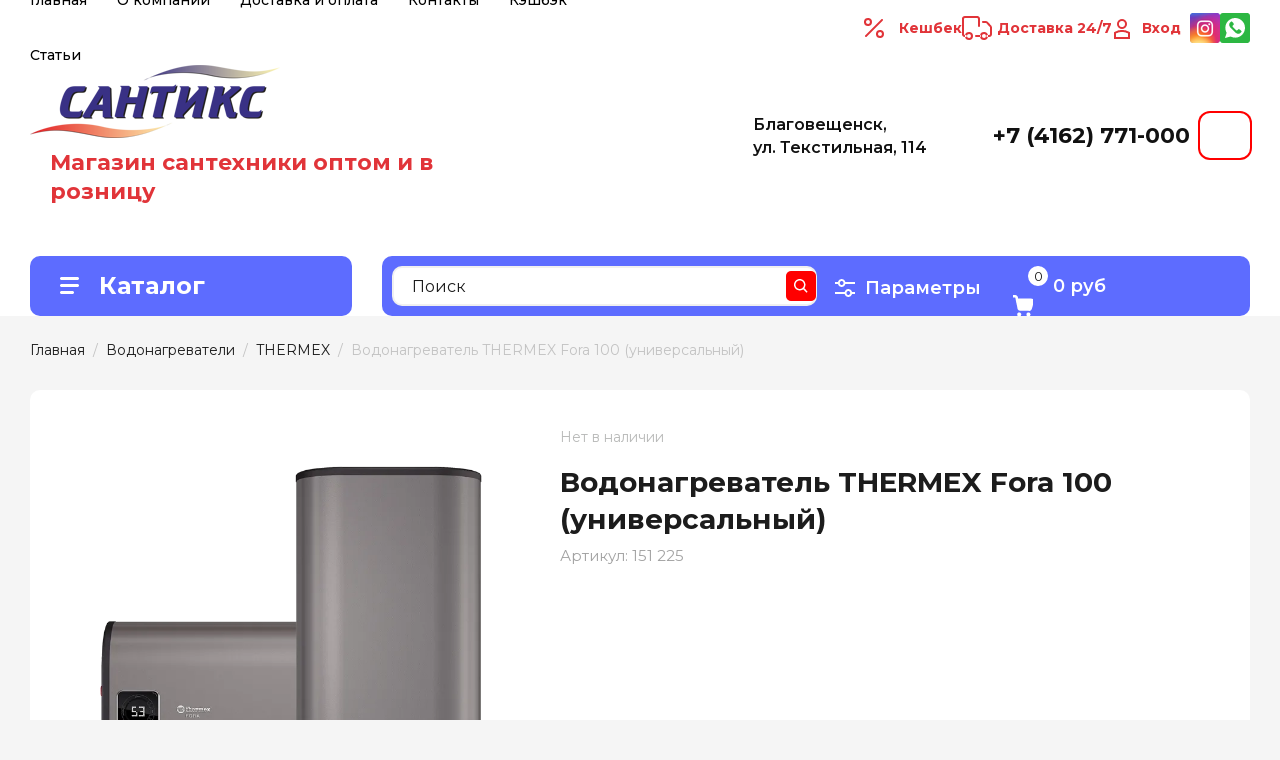

--- FILE ---
content_type: text/html; charset=utf-8
request_url: https://santiks.ru/magazin/product/1756417906
body_size: 50126
content:
<!doctype html>
<html lang="ru">

<head>
<meta charset="utf-8">
<meta name="robots" content="all"/>
<title>Купить Водонагреватель THERMEX Fora 100 (универсальный) за 30550 руб. в Сантикс</title>
<meta name="description" content="✓ В наличии Водонагреватель THERMEX Fora 100 (универсальный) в Благовещенске.  Santiks ⭐️ - поставщик сантехнического оборудования и сопутствующих товаров. Заказать доставку по телефону ☎️ 8 (4162) 77-10-00. ">
<meta name="keywords" content="купить Водонагреватель THERMEX Fora 100 (универсальный) интернет-магазин сантикс">
<meta name="SKYPE_TOOLBAR" content="SKYPE_TOOLBAR_PARSER_COMPATIBLE">
<meta name="viewport" content="width=device-width, initial-scale=1.0, maximum-scale=1.0, user-scalable=no">
<meta name="format-detection" content="telephone=no">
<meta http-equiv="x-rim-auto-match" content="none">

	<meta property="og:image" content="https://santiks.ru/thumb/2/2bY1UYKyvHo17EWCXbdD4Q/r/d/cml_e20aa3e2_b8628c32.png"/>
	<meta property="og:type" content="website" />
	<meta property="og:title" content="Водонагреватель THERMEX Fora 100 (универсальный) за 30550 руб."/>
	<meta property="og:description" content="✓ В наличии Водонагреватель THERMEX Fora 100 (универсальный) в Благовещенске.  Santiks ⭐️ - поставщик сантехнического оборудования и сопутствующих товаров. Заказать доставку по телефону ☎️ 8 (4162) 77-10-00. "/>
	<meta property="og:url" content="https://santiks.ru/magazin/product/1756417906"/>

<!-- JQuery -->
<script src="/g/libs/jquery/1.10.2/jquery.min.js" charset="utf-8"></script>
<!-- JQuery -->
<script>
	let is_zero_price = 1;
	let zero_price_text = 'Цена по запросу';
			let price_product = 30550;
		                	                	                	                	                	                	                	                	                	                	                	                	                	                	                	        		is_zero_price = 
        		zero_price_text = '';
        	                	                	                	                	                	                	                	                	                	                	                	                	                	                	                	                	                	                	                	                	                	                	                	                	                	                	                	                	                	                	                	                	                	                	                	                	                	                	                	                	                	                	                	                	                	                	                	                	                	                	                	                	                	                	                	                	                	                	                	                	                	                	                	                	                	                	                	                	                	                	                	                	                	                	                	                	                	                	                	                	                	                	                	                	                	                	                	                	                	                	                	                	                	                	                	                	                	                	                	                	                	                	                	                	                	                	                	                	                	                	                	                	                	                	                	                	                	                	                	                	                	                	                	                	                	                	                	                	                	                	                	                	                	                	                	                	                	                	                	                	                	                	                	                	                	                	                	                	                	                	                	                	                	                	                	                	                	                	                	                	                	                	                	                	                	                	                	                	                	                	                	                	                	                	                	                	                	                	                	                	                	                	                	                	                	                	                	                	                	                	                	                	                	                	                	                	                	                	                	                	                	                	                	                	                
	    
	    	$(()=>{
	    		let price_container = $('.shop2-product__container .price-current');
    			if(!price_product && is_zero_price && zero_price_text){
    				price_container.addClass('price_on_request')
					price_container.html(`<strong>${zero_price_text}</strong>`)
				}
				price_container.css({'visibility': 'visible'});	
			})
	    
    
    </script>

<!-- Common js -->
	<link rel="stylesheet" href="/g/css/styles_articles_tpl.css">
<meta name="yandex-verification" content="ac3807c94f5c97c4" />
<meta name="google-site-verification" content="4kYKcnizxgRg5FXnE5z048Z0gz9CUd-L6Eo4lzjDEuI" />
<meta name="yandex-verification" content="726af45d646282c9" />
<meta name="mailru-domain" content="h2fzutkJRowRgrxv" />
<link rel='stylesheet' type='text/css' href='/shared/highslide-4.1.13/highslide.min.css'/>
<script type='text/javascript' src='/shared/highslide-4.1.13/highslide.packed.js'></script>
<script type='text/javascript'>
hs.graphicsDir = '/shared/highslide-4.1.13/graphics/';
hs.outlineType = null;
hs.showCredits = false;
hs.lang={cssDirection:'ltr',loadingText:'Загрузка...',loadingTitle:'Кликните чтобы отменить',focusTitle:'Нажмите чтобы перенести вперёд',fullExpandTitle:'Увеличить',fullExpandText:'Полноэкранный',previousText:'Предыдущий',previousTitle:'Назад (стрелка влево)',nextText:'Далее',nextTitle:'Далее (стрелка вправо)',moveTitle:'Передвинуть',moveText:'Передвинуть',closeText:'Закрыть',closeTitle:'Закрыть (Esc)',resizeTitle:'Восстановить размер',playText:'Слайд-шоу',playTitle:'Слайд-шоу (пробел)',pauseText:'Пауза',pauseTitle:'Приостановить слайд-шоу (пробел)',number:'Изображение %1/%2',restoreTitle:'Нажмите чтобы посмотреть картинку, используйте мышь для перетаскивания. Используйте клавиши вперёд и назад'};</script>

            <!-- 46b9544ffa2e5e73c3c971fe2ede35a5 -->
            <script src='/shared/s3/js/lang/ru.js'></script>
            <script src='/shared/s3/js/common.min.js'></script>
        <link rel='stylesheet' type='text/css' href='/shared/s3/css/calendar.css' /><link rel="icon" href="/favicon.svg" type="image/svg+xml">

<!--s3_require-->
<link rel="stylesheet" href="/g/basestyle/1.0.1/user/user.css" type="text/css"/>
<link rel="stylesheet" href="/g/basestyle/1.0.1/user/user.blue.css" type="text/css"/>
<script type="text/javascript" src="/g/basestyle/1.0.1/user/user.js" async></script>
<!--/s3_require-->

<!--s3_goal-->
<script src="/g/s3/goal/1.0.0/s3.goal.js"></script>
<script>new s3.Goal({map:{"538307":{"goal_id":"538307","object_id":"3204502","event":"submit","system":"metrika","label":"lead","code":"anketa"},"538507":{"goal_id":"538507","object_id":"3204702","event":"submit","system":"metrika","label":"lead","code":"anketa"},"538707":{"goal_id":"538707","object_id":"3204902","event":"submit","system":"metrika","label":"lead","code":"anketa"},"538907":{"goal_id":"538907","object_id":"12933707","event":"submit","system":"metrika","label":"lead","code":"anketa"}}, goals: [], ecommerce:[{"ecommerce":{"detail":{"products":[{"id":"1756417906","name":"Водонагреватель THERMEX Fora 100 (универсальный)","price":30550,"brand":null,"category":"THERMEX"}]}}}]});</script>
<!--/s3_goal-->
<!-- Common js -->

<!-- Shop init -->
			
		
		
		
			<link rel="stylesheet" type="text/css" href="/g/shop2v2/default/css/theme.less.css">		
			<script type="text/javascript" src="/g/shop2v2/default/js/shop2v2-plugins.js"></script>
		
			<script type="text/javascript" src="/g/shop2v2/default/js/shop2.2.min.js"></script>
		
	<script type="text/javascript">shop2.init({"productRefs": {"1361010506":{"cml_polnoe_naimenovanie_2898163137":{"\u0412\u043e\u0434\u043e\u043d\u0430\u0433\u0440\u0435\u0432\u0430\u0442\u0435\u043b\u044c THERMEX Fora 100 (\u0443\u043d\u0438\u0432\u0435\u0440\u0441\u0430\u043b\u044c\u043d\u044b\u0439)":["1756417906"]},"cml_tipnomenklatury_227884271":{"\u0422\u043e\u0432\u0430\u0440":["1756417906"]},"cml_vidnomenklatury_3494576303":{"\u0422\u043e\u0432\u0430\u0440\u0412\u043e\u0434\u043e\u043d\u0430\u0433\u0440\u0435\u0432\u0430\u0442\u0435\u043b\u0438":["1756417906"]},"cml_kod_1378315570":{"\u0423\u0422-00002442":["1756417906"]},"cml_ob_em_baka_762850030":{"13880504":["1756417906"]},"cml_tip_baka_639099036":{"13880704":["1756417906"]},"cml_proizvoditel__1170414508":{"14275304":["1756417906"]}}},"apiHash": {"getPromoProducts":"f133fdf4b071076805346ae99b873122","getSearchMatches":"aa379cc859141612c57dc20bf9c36c8d","getFolderCustomFields":"ccb0d0a7d728148142487b8a05708b2a","getProductListItem":"9df44262448a200a90e91185f77cef6e","cartAddItem":"50f060f09889001aa01be2c457eeb68f","cartRemoveItem":"42e4f76c469da0349abe4a09ec996160","cartUpdate":"d0d31a221e6dc193bced0c165d9da394","cartRemoveCoupon":"5cedd7f94c994f97eb4fe01524667a01","cartAddCoupon":"42fca2b289538b78aa08f53460a4cabc","deliveryCalc":"66aef8f99414b6416f051c14f27bc7c6","printOrder":"a1029e157ff3180eb2ec72fb00d26fb5","cancelOrder":"d5df2ad3ee7cb90f3eeb2a5c83232d79","cancelOrderNotify":"18c41e76d9ac66b585b062e68fc8a9c7","repeatOrder":"7e102088c5e514cd22e56ede59380510","paymentMethods":"ddcd0eb4078de0ae265243f08b99ff9c","compare":"8436e2ce63128c040c5730c84a615e78"},"hash": null,"verId": 2911673,"mode": "product","step": "","uri": "/magazin","IMAGES_DIR": "/d/","my": {"gr_show_nav_btns":true,"gr_filter_sorting_by":"\u0421\u043e\u0440\u0442\u0438\u0440\u043e\u0432\u0430\u0442\u044c \u043f\u043e","gr_by_price_asc":"\u0426\u0435\u043d\u0435 (\u0432\u043e\u0437\u0440\u0430\u0441\u0442\u0430\u043d\u0438\u044e)","gr_by_price_desc":"\u0426\u0435\u043d\u0435 (\u0443\u0431\u044b\u0432\u0430\u043d\u0438\u044e)","gr_by_name_asc":"\u041d\u0430\u0437\u0432\u0430\u043d\u0438\u044e \u043e\u0442 \u0410","gr_by_name_desc":"\u041d\u0430\u0437\u0432\u0430\u043d\u0438\u044e \u043e\u0442 \u042f","show_sections":false,"buy_alias":"\u041a\u0443\u043f\u0438\u0442\u044c","search_form_btn":"\u041d\u0430\u0439\u0442\u0438","not_available_alias":"\u041a\u0443\u043f\u0438\u0442\u044c","buy_mod":true,"buy_kind":true,"gr_hide_no_amount_rating":true,"on_shop2_btn":true,"gr_auth_placeholder":true,"gr_cart_preview_version":"2.2.110_8","gr_cart_preview_order":"\u041e\u0444\u043e\u0440\u043c\u0438\u0442\u044c","gr_show_collcetions_amount":true,"gr_kinds_slider":true,"gr_cart_titles":true,"gr_filter_remodal":true,"gr_filter_range_slider":false,"gr_search_range_slider":false,"gr_login_placeholered":true,"gr_add_to_compare_text":"\u0421\u0440\u0430\u0432\u043d\u0438\u0442\u044c","gr_search_form_title":"\u0420\u0430\u0441\u0448\u0438\u0440\u0435\u043d\u043d\u044b\u0439 \u043f\u043e\u0438\u0441\u043a","gr_filter_reset_text":"\u041e\u0447\u0438\u0441\u0442\u0438\u0442\u044c","gr_filter_remodal_res":"1360","gr_sorting_no_filter":true,"gr_filter_max_count":"6","gr_filter_select_btn":"\u0415\u0449\u0435","gr_show_more_btn_class":" ","gr_only_filter_result":true,"gr_result_wrap":true,"gr_filter_fount":"\u0422\u043e\u0432\u0430\u0440\u043e\u0432 \u043d\u0430\u0439\u0434\u0435\u043d\u043e:","gr_view_class":" view_click view_opened view-1","gr_folder_items":true,"gr_pagelist_only_icons":true,"gr_h1_in_column":true,"gr_vendor_in_thumbs":true,"gr_tabs_unwrapped":true,"gr_show_titles":true,"gr_hide_list_params":true,"gr_cart_auth_remodal":true,"gr_coupon_remodal":true,"gr_cart_reg_placeholder":true,"gr_options_more_btn":"\u0415\u0449\u0435","gr_cart_total_title":"\u0420\u0430\u0441\u0447\u0435\u0442","gr_show_options_text":"\u0412\u0441\u0435 \u043f\u0430\u0440\u0430\u043c\u0435\u0442\u0440\u044b","gr_cart_show_options_text":"\u0412\u0441\u0435 \u043f\u0430\u0440\u0430\u043c\u0435\u0442\u0440\u044b","gr_pluso_title":"\u041f\u043e\u0434\u0435\u043b\u0438\u0442\u044c\u0441\u044f","gr_product_page_version":"global:shop2.2.110_9-product.tpl","gr_collections_item":"global:shop2.2.110_9-product-item-collections.tpl","gr_cart_page_version":"global:shop2.2.110_9-cart.tpl","gr_product_template_name":"shop2.2.110_9-product-list-thumbs.tpl","gr_to_compare_text":"\u0421\u0440\u0430\u0432\u043d\u0438\u0442\u044c","gr_compare_class":" ","gr_product_quick_view":true,"lazy_load_subpages":true,"gr_pagelist_lazy_load":true,"gr_additional_work_btn":true,"gr_buy_btn_data_url":true,"gr_selected_theme":"10"},"shop2_cart_order_payments": 5,"cf_margin_price_enabled": 0,"maps_yandex_key":"","maps_google_key":""});</script>
<style type="text/css">.product-item-thumb {width: 450px;}.product-item-thumb .product-image, .product-item-simple .product-image {height: 450px;width: 450px;}.product-item-thumb .product-amount .amount-title {width: 354px;}.product-item-thumb .product-price {width: 400px;}.shop2-product .product-side-l {width: 450px;}.shop2-product .product-image {height: 450px;width: 450px;}.shop2-product .product-thumbnails li {width: 140px;height: 140px;}</style>
<!-- Shop init -->

<!-- Custom styles -->
<link rel="stylesheet" href="/g/libs/jqueryui/datepicker-and-slider/css/jquery-ui.min.css">
<link rel="stylesheet" href="/g/libs/lightgallery/v1.2.19/lightgallery.min.css">
<link rel="stylesheet" href="/g/libs/remodal/css/remodal.min.css">
<link rel="stylesheet" href="/g/libs/remodal/css/remodal-default-theme.min.css">
<link rel="stylesheet" href="/g/libs/waslide/css/waslide.css">
<!-- Custom styles -->


		    <link rel="stylesheet" href="/g/templates/shop2/2.110.2/photo-products/themes/theme3/theme.scss.css">
	
<link rel="stylesheet" href="/g/templates/shop2/2.110.2/photo-products/css/global_styles.css">


<link rel="stylesheet" href="/t/v2334/images/css/seo_addons.scss.css">


<script type="application/ld+json">{"@context": "https://schema.org","@type": "BreadcrumbList","itemListElement": [{"@type": "ListItem","position": 1,"name": "Главная","item": "https://santiks.ru"},{"@type": "ListItem","position": 2,"name": "Водонагреватели","item": "https://santiks.ru/vodonagrevateli"},{"@type": "ListItem","position": 3,"name": "THERMEX","item": "https://santiks.ru/vodonagrevateli/vodonagrevateli-thermex"},{"@type": "ListItem","position": 4,"name": "Водонагреватель THERMEX Fora 100 (универсальный)"}]}</script>
<link rel="stylesheet" href="/t/v2334/images/css/site_addons.scss.css">
<link rel="stylesheet" href="/t/v2334/images/footer_dop.scss.css">
<link rel="stylesheet" href="/t/v2334/images/css/ors_styles.scss.css">

<script src="/g/libs/jquery-cookie/1.4.0/jquery.cookie.js"></script>
<link rel="stylesheet" href="/t/v2334/images/css/favorites_compare.scss.css">
<script>
	let is_user = false;
	window._s3Lang.ADD_TO_FAVORITE = 'Добавить в избранное';
	window._s3Lang.FORUM_FAVORITES = 'Избранное';
    // Данные для всплывающего окна
</script>
<script src="/t/v2334/images/js/addons.favorites.js"></script>
<script scr="/t/images/js/swiper_init.js"></script>

</head><link rel="stylesheet" href="/t/images/css/first_screen.scss.css">
<link rel="stylesheet" href="https://cdn.jsdelivr.net/npm/swiper@11/swiper-bundle.min.css" />


<script src="https://cdn.jsdelivr.net/npm/swiper@11/swiper-bundle.min.js"></script>
<script src="/t/images/js/slider_init.js"></script>




<body class="site" >
	
				
			<style>
				.quick-view-trigger {display: none !important;}
			</style>
		
				<span class="up-button" role="button">&nbsp;</span>
		
	<div class="site__wrapper">
		
		<div class="remodal" data-remodal-id="cart-preview" role="dialog" data-remodal-options="hashTracking: false">
	        <button data-remodal-action="close" class="remodal-close-btn gr-icon-btn">
	            <span>Закрыть</span>
	        </button>
	        <div class="cart-popup-container"></div>
	    </div>

		<div class="mobile-panel">
			<div class="mobile-panel__inner">
				<div class="mobile-burger">&nbsp;</div>
				<div class="mobile-contacts" data-remodal-target="popup-contacts">&nbsp;</div>
				<div class="mobile-cabinet" data-remodal-target="login-form">&nbsp;</div>
																					<div class="mobile-cart cart_block_container block_event">
						<a href="/magazin/cart" class="mobile-cart__link "  data-remodal-target="cart-preview">&nbsp;</a>
						<div class="mobile-cart__amount cart_amount_block">0</div>
					</div>
											</div>
		</div>
		
						
		<div class="burger-block">
			<div class="burger-block__inner">
				<div class="gr-icon-btn burger-block__close">&nbsp;</div>
				<div class="burger-block__title">Каталог</div>
				<div class="burger-block__back">Назад</div>
				<div class="burger-block__body"></div>
				<div class="burger-block__menu"></div>
			</div>
		</div>
		
		<header class="site-header first-screen">
			<div class="site-header__inner">
				<div class="header-top block_padding">
					<div class="header-top__inner block_width">
						<div class="header-top__left">
														    <ul class="menu-default menu-top">
							        							
							            							
							            							                <li class="has opened">
							                	<a href="/" class="opened">Главная</a>
							            							            							
							        							
							            							                							                        </li>
							                    							                							            							
							            							                <li class="has">
							                	<a href="/o-kompanii">О компании</a>
							            							            							
							        							
							            							                							                        <ul>
							                    							            							
							            							                <li class="">
							                	<a href="/otzyvy-o-nas">Отзывы о нас</a>
							            							            							
							        							
							            							                							                        </li>
							                    							                							            							
							            							                <li class="">
							                	<a href="/napishite-nam">Напишите нам</a>
							            							            							
							        							
							            							                							                        </li>
							                    							                            </ul>
							                        </li>
							                    							                							            							
							            							                <li class="">
							                	<a href="/dostavka-i-oplata">Доставка и оплата</a>
							            							            							
							        							
							            							                							                        </li>
							                    							                							            							
							            							                <li class="has">
							                	<a href="/kontakty">Контакты</a>
							            							            							
							        							
							            							                							                        </li>
							                    							                							            							
							            							                <li class="">
							                	<a href="/brevix">Кэшбэк</a>
							            							            							
							        							
							            							                							                        </li>
							                    							                							            							
							            							                <li class="">
							                	<a href="/stati">Статьи</a>
							            							            							
							        							        </li>
							    </ul>
							    													</div>
						<div class="header-top__right">
							
							<a href="#" class="cash">Кешбек</a>
							
							<a href="#" class="delivery">Доставка 24/7</a>
							
							
							
							<div class="cabinet-block">
																									<a href="/registraciya" class="inn">Вход</a>
																								</div>
							
															<div class="social-block-top">
									<div class="social-block__items">
									    									        <a class="social-block__item" href="https://www.instagram.com/santiks_blg/" target="_blank" >
									            <img src="/thumb/2/8HArWBSx3Eb0xlH9PAX70g/30c30/d/instag.png" alt="Instagram" />
									        </a>
									    									        <a class="social-block__item" href="https://wa.me/89248471000" target="_blank" >
									            <img src="/thumb/2/TsykQhINHxYuKswMMkQW3Q/30c30/d/fgs16_whatsapp_rounded.svg" alt="Написать в WhatsApp" />
									        </a>
									    									</div>
								</div>
														
						</div>
					</div>
				</div>
				<div class="header-bottom block_padding">
					<div class="header-bottom__inner block_width">
						<div class="header-bottom__left">

							<div class="site-info">
																	<div class="site-info__logo">
																														<a href="/">
											<img src="/thumb/2/j1JQ8ToQhaEi-oKFqZgD0w/250r250/d/santiks.png" alt="Логотип" />
										</a>
									</div>
																									<div class="site-info__body">
																				<div class="site-info__desc">Магазин сантехники оптом и в розницу</div>									</div>
															</div> <!--.site-info-->

						</div>
						<div class="header-bottom__right">
							<div class="mobile-contacts-btn" data-remodal-target="popup-contacts">Контакты</div>

							<div class="top-contacts">
								
								<div class="top-contacts__body"> 

																			<div class="top-address">
											Благовещенск, ул. Текстильная, 114
										</div> <!--.top-address-->
																		
																			<div class="top-phones">
											<div class="top-phones__inner">
												<div class="top-phones__body">
																																										<div>
																<a href="tel:+74162771000">+7 (4162) 771-000</a>
															</div>
																																							</div>
																																			</div>
										</div> <!--.top-phones-->
																		
									
									<div class="worktime">
										ПН-ПТ: с 09:00 до 18:00 <br>
										СБ: с 09:00 до 17:00 <br>
										ВС: с 09:00 до 15:00 <br>
									</div>
									
									
									<div class="topFormBtn">
																				
																			</div>
								</div>
							</div>

						</div>
					</div>
				</div>
			</div>
		</header> <!-- .site-header -->

		<div class="remodal" data-remodal-id="search-form" role="dialog" data-remodal-options="hashTracking: false">
			<button data-remodal-action="close" class="gr-icon-btn remodal-close-btn"><span>Закрыть</span></button>
				
	
<div class="shop2-block search-form">
	<div class="search-form__inner">
		<div class="search-form__header">Расширенный поиск</div>
		<div class="search-rows">
			<form action="/magazin/search" enctype="multipart/form-data">
				<input type="hidden" name="sort_by" value=""/>
				
									<div class="search-rows__row gr-field-style float_row">
						<div class="row-title field-title">Цена (руб.)<span style="display: inline-block;">:</span></div>
						<div class="row-body">
							<label class="input-from">
								<span class="from_title hide">от</span>
								<input name="s[price][min]" type="text" size="5" class="small" value="" placeholder="от" data-range_min="0" oninput="this.value = this.value.replace (/\D/, '')" />
							</label>
							<label class="input-to">
								<span class="to_title hide">до</span>
								<input name="s[price][max]" type="text" size="5" class="small" value="" placeholder="до" data-range_max="200000" oninput="this.value = this.value.replace (/\D/, '')" />
							</label>
													</div>
					</div>
				
									<div class="search-rows__row gr-field-style">
						<label class="row-title field-title" for="shop2-name">Название<span style="display: inline-block;">:</span></label>
						<div class="row-body">
							<input type="text" name="s[name]" size="20" id="shop2-name" value="" />
						</div>
					</div>
				
									<div class="search-rows__row gr-field-style">
						<label class="row-title field-title" for="shop2-article">Артикул<span style="display: inline-block;">:</span></label>
						<div class="row-body">
							<input type="text" name="s[article]" id="shop2-article" value="" />
						</div>
					</div>
				
									<div class="search-rows__row gr-field-style">
						<label class="row-title field-title" for="shop2-text">Текст<span style="display: inline-block;">:</span></label>
						<div class="row-body">
							<input type="text" name="search_text" size="20" id="shop2-text"  value="" />
						</div>
					</div>
				
				
									<div class="search-rows__row gr-field-style">
						<div class="row-title field-title">Выберите категорию<span style="display: inline-block;">:</span></div>
						<div class="row-body">
							<select name="s[folder_id]" id="s[folder_id]">
								<option value="">Все</option>
																																												<option value="16616304" >
											 Бассейны
										</option>
																																				<option value="16617104" >
											&raquo; Сборные бассейны
										</option>
																																				<option value="16616504" >
											&raquo; Химические реагенты
										</option>
																																				<option value="261950707" >
											&raquo; Оборудование для бассейнов
										</option>
																																				<option value="210662702" >
											 Вентиляция
										</option>
																																				<option value="210663102" >
											&raquo; Алюминиевые каналы
										</option>
																																				<option value="210663302" >
											&raquo; Вентиляторы ВЕНТС
										</option>
																																				<option value="11122906" >
											&raquo; Вентеляторы OPTIMA
										</option>
																																				<option value="210663702" >
											&raquo; Дверцы
										</option>
																																				<option value="210663902" >
											&raquo; Решетки
										</option>
																																				<option value="210664902" >
											 Водонагреватели
										</option>
																																				<option value="210666702" >
											&raquo; EDISSON
										</option>
																																				<option value="210665702" >
											&raquo; GARANTERM
										</option>
																																				<option value="30515304" >
											&raquo; THERMEX
										</option>
																																				<option value="210665502" >
											&raquo; Тэны, запчасти
										</option>
																																				<option value="175394906" >
											&raquo; Накопительные
										</option>
																																				<option value="196313706" >
											 Водосточные и дренажные системы
										</option>
																																				<option value="210666902" >
											 Запорная и предохранительная арматура
										</option>
																																				<option value="210668702" >
											&raquo; Задвижки
										</option>
																																				<option value="210668902" >
											&raquo; Затворы
										</option>
																																				<option value="210667102" >
											&raquo; Клапаны запорные
										</option>
																																				<option value="210670702" >
											&raquo; Клапаны балансировочные
										</option>
																																				<option value="210669702" >
											&raquo; Краны латунные
										</option>
																																				<option value="210669902" >
											&raquo;&raquo; Кран Н - Н
										</option>
																																				<option value="210670102" >
											&raquo;&raquo; Прочие
										</option>
																																				<option value="210670302" >
											&raquo;&raquo; Кран В - Н
										</option>
																																				<option value="210670502" >
											&raquo;&raquo; Кран В - В
										</option>
																																				<option value="210667502" >
											&raquo; Краны под приварку
										</option>
																																				<option value="210667902" >
											&raquo; Клапаны обратные
										</option>
																																				<option value="210668102" >
											&raquo; Клапаны и термоголовки
										</option>
																																				<option value="210668302" >
											&raquo;&raquo; Клапаны Valtec
										</option>
																																				<option value="210669302" >
											&raquo; Предохранительная арматура
										</option>
																																				<option value="46481304" >
											 Защита от протечек воды
										</option>
																																				<option value="14953904" >
											 Измерительные приборы
										</option>
																																				<option value="14954104" >
											&raquo; Счетчики для воды
										</option>
																																				<option value="14955104" >
											&raquo; Манометры/Термометры
										</option>
																																				<option value="14955704" >
											 Инструменты, Хоз товары
										</option>
																																				<option value="14955904" >
											&raquo; Ручной инструмент
										</option>
																																				<option value="14956104" >
											&raquo; Стяжки нейлоновые
										</option>
																																				<option value="14956304" >
											&raquo; Саморезы Дюбеля
										</option>
																																				<option value="14956504" >
											&raquo; Изолента Скотч
										</option>
																																				<option value="14956704" >
											&raquo; БУР
										</option>
																																				<option value="14956904" >
											&raquo; Герметик
										</option>
																																				<option value="14957104" >
											&raquo; Клей
										</option>
																																				<option value="14957304" >
											&raquo; Клупп трубный
										</option>
																																				<option value="14957504" >
											&raquo; Круг
										</option>
																																				<option value="14957704" >
											&raquo; Набор бит
										</option>
																																				<option value="14957904" >
											&raquo; Пена монтажная и очиститель пены
										</option>
																																				<option value="14958104" >
											&raquo; Респираторы
										</option>
																																				<option value="14958304" >
											&raquo; Хомут
										</option>
																																				<option value="14958504" >
											&raquo; Шпилька
										</option>
																																				<option value="14958704" >
											&raquo; Трос сантехнический
										</option>
																																				<option value="14958904" >
											&raquo; Электроинструменты
										</option>
																																				<option value="14959104" >
											&raquo; Ящики и сумки для инструмента
										</option>
																																				<option value="16125704" >
											 Коллекторы и коллекторные группы
										</option>
																																				<option value="16125904" >
											&raquo; Коллекторы для воды VALTEC 570
										</option>
																																				<option value="16126104" >
											&raquo; Коллекторная группа &quot;Север&quot;
										</option>
																																				<option value="16126304" >
											&raquo; Коллекторы для воды TIM
										</option>
																																				<option value="16126504" >
											&raquo; Коллекторы для воды VALTEC 560
										</option>
																																				<option value="16126704" >
											 Котлы отопительные. Дымоходы. Антифриз
										</option>
																																				<option value="16126904" >
											&raquo; Котлы твердотопливные
										</option>
																																				<option value="16127104" >
											&raquo; Котлы электрические
										</option>
																																				<option value="16127304" >
											&raquo;&raquo; ТЭНы Теплотех
										</option>
																																				<option value="16127504" >
											&raquo; Комплектлующие для котлов
										</option>
																																				<option value="16127704" >
											&raquo; Антифриз
										</option>
																																				<option value="16127904" >
											&raquo; Котлы жидкотопливные
										</option>
																																				<option value="16128104" >
											&raquo; Дымоходы
										</option>
																																				<option value="16128304" >
											&raquo;&raquo; Дымоход 150
										</option>
																																				<option value="16128704" >
											&raquo;&raquo; Дымоход 115
										</option>
																																				<option value="39894704" >
											 Радиаторы и теплоприборы
										</option>
																																				<option value="39894904" >
											&raquo; Алюминиевые
										</option>
																																				<option value="39895104" >
											&raquo; Биметаллические
										</option>
																																				<option value="39895304" >
											&raquo; Стальные панельные
										</option>
																																				<option value="39895504" >
											&raquo; Комплектующие для радиаторов
										</option>
																																				<option value="89003104" >
											&raquo; Водяные тепловентиляторы BALLU
										</option>
																																				<option value="16674104" >
											 Сантехника
										</option>
																																				<option value="16681504" >
											&raquo; Аксессуары для ванной комнаты
										</option>
																																				<option value="39905104" >
											&raquo; Ванны
										</option>
																																				<option value="39905304" >
											&raquo;&raquo; Ванны акриловые
										</option>
																																				<option value="39905704" >
											&raquo;&raquo; Ванны стальные
										</option>
																																				<option value="39905904" >
											&raquo;&raquo; Экраны для ванн
										</option>
																																				<option value="16683304" >
											&raquo; Душевые кабины. Ограждения. Поддоны
										</option>
																																				<option value="16683504" >
											&raquo; Мебель для ванной
										</option>
																																				<option value="22830504" >
											&raquo;&raquo; Белла
										</option>
																																				<option value="16683704" >
											&raquo;&raquo; ВЕГА
										</option>
																																				<option value="16683904" >
											&raquo;&raquo; АСТРА
										</option>
																																				<option value="16684104" >
											&raquo;&raquo; АФИНА
										</option>
																																				<option value="16684304" >
											&raquo;&raquo; ИРЭН
										</option>
																																				<option value="16684504" >
											&raquo;&raquo; КАМИЛЛА
										</option>
																																				<option value="16684704" >
											&raquo;&raquo; ЛАЙМА
										</option>
																																				<option value="16684904" >
											&raquo;&raquo; ЛАЙТ
										</option>
																																				<option value="16685104" >
											&raquo;&raquo; МАГНОЛИЯ
										</option>
																																				<option value="16685304" >
											&raquo;&raquo; МИРАЖ
										</option>
																																				<option value="22421104" >
											&raquo;&raquo; САТУРН
										</option>
																																				<option value="16685504" >
											&raquo;&raquo; СЕЛЕНА
										</option>
																																				<option value="16685704" >
											&raquo;&raquo; ЭКО
										</option>
																																				<option value="16685904" >
											&raquo;&raquo; ЭЛЕГАНТ
										</option>
																																				<option value="16686104" >
											&raquo;&raquo; ЧЕСТЕР
										</option>
																																				<option value="16686304" >
											&raquo;&raquo; Зеркала
										</option>
																																				<option value="16682704" >
											&raquo; Мойки кухонные
										</option>
																																				<option value="16681104" >
											&raquo; Полотенцесушители
										</option>
																																				<option value="16681304" >
											&raquo;&raquo; Электрические полотенцесушители
										</option>
																																				<option value="59907304" >
											&raquo;&raquo; Водяные полотенцесушители
										</option>
																																				<option value="59907504" >
											&raquo;&raquo; Комплектующие к полотенцесушители
										</option>
																																				<option value="16682904" >
											&raquo; Полочки для ванной комнаты
										</option>
																																				<option value="328981105" >
											&raquo; Смесители
										</option>
																																				<option value="328981305" >
											&raquo;&raquo; Смесители для кухни
										</option>
																																				<option value="328981505" >
											&raquo;&raquo; Смесители для ванны
										</option>
																																				<option value="328981705" >
											&raquo;&raquo; Смесители для душа
										</option>
																																				<option value="328981905" >
											&raquo;&raquo; Смесители для умывальника
										</option>
																																				<option value="328982305" >
											&raquo;&raquo; Смесители для кухни (мойки) на стену
										</option>
																																				<option value="328982505" >
											&raquo;&raquo; Смесители для кухни с каналом под фильтр
										</option>
																																				<option value="328982705" >
											&raquo;&raquo; Смесители для биде
										</option>
																																				<option value="328982105" >
											&raquo;&raquo; Смесители моно (кран)
										</option>
																																				<option value="328983505" >
											&raquo;&raquo; Смеситель-водонагреватель электрический
										</option>
																																				<option value="328982905" >
											&raquo;&raquo; Лейки и штанги
										</option>
																																				<option value="328983105" >
											&raquo;&raquo; Шланги для душа
										</option>
																																				<option value="328983305" >
											&raquo;&raquo; Комплектующие и ЗАПЧАСТИ
										</option>
																																				<option value="69102504" >
											&raquo; Унитазы
										</option>
																																				<option value="69102704" >
											&raquo;&raquo; Унитазы напольные
										</option>
																																				<option value="69102904" >
											&raquo;&raquo; Унитазы подвестные. Системы инсталяции
										</option>
																																				<option value="69103104" >
											&raquo;&raquo; Сиденья для унитазов
										</option>
																																				<option value="69103304" >
											&raquo;&raquo; Арматура для унитаза
										</option>
																																				<option value="16683104" >
											&raquo; Умывальники
										</option>
																																				<option value="87984504" >
											&raquo; Умывальники на стиральную машинку
										</option>
																																				<option value="16686504" >
											&raquo; Подводка для воды и шланги
										</option>
																																				<option value="82456304" >
											&raquo; Сифоны и гофросифоны
										</option>
																																				<option value="82456504" >
											&raquo;&raquo; Для ванны
										</option>
																																				<option value="82456704" >
											&raquo;&raquo; Для умывальника
										</option>
																																				<option value="82456904" >
											&raquo;&raquo; Для кухни
										</option>
																																				<option value="82457104" >
											&raquo;&raquo; Для душа
										</option>
																																				<option value="82457304" >
											&raquo;&raquo; Гибкая труба и гофра
										</option>
																																				<option value="82457504" >
											&raquo;&raquo; Комплектующие и прокладки
										</option>
																																				<option value="82457704" >
											&raquo;&raquo; Для стиральной машинки
										</option>
																																				<option value="35163504" >
											 Насосное оборудование
										</option>
																																				<option value="35164104" >
											&raquo; Автоматические насосные станции
										</option>
																																				<option value="35165704" >
											&raquo; Аксессуары и зап.части для насосов
										</option>
																																				<option value="35164704" >
											&raquo; Бочковой насос
										</option>
																																				<option value="35165304" >
											&raquo; Вибрационные насосы (типа Малыш)
										</option>
																																				<option value="35165504" >
											&raquo; Дренажные насосы (для чистой воды)
										</option>
																																				<option value="35165104" >
											&raquo; Насосы для повышения давления
										</option>
																																				<option value="35164904" >
											&raquo; Поверхностный насос
										</option>
																																				<option value="35163904" >
											&raquo; Туалетные насосы
										</option>
																																				<option value="35164504" >
											&raquo; Скважинные насосы
										</option>
																																				<option value="175393706" >
											&raquo;&raquo; Водолей
										</option>
																																				<option value="175393906" >
											&raquo;&raquo; Jemix
										</option>
																																				<option value="175394106" >
											&raquo;&raquo; Termica
										</option>
																																				<option value="35164304" >
											&raquo; Фекальные насосы (для грязной воды)
										</option>
																																				<option value="35163704" >
											&raquo; Циркуляционные насосы
										</option>
																																				<option value="222863707" >
											&raquo; Рециркуляционные насосы для ГВС
										</option>
																																				<option value="42634904" >
											 Расширительные баки
										</option>
																																				<option value="42635704" >
											&raquo; Водоснабжения
										</option>
																																				<option value="42635104" >
											&raquo; ГВС
										</option>
																																				<option value="42635304" >
											&raquo; Крепление для баков
										</option>
																																				<option value="42635504" >
											&raquo; Мембраны для баков
										</option>
																																				<option value="42635904" >
											&raquo; Отопление
										</option>
																																				<option value="56130504" >
											 Тёплый пол
										</option>
																																				<option value="56130704" >
											&raquo; Греющий кабель
										</option>
																																				<option value="56130904" >
											&raquo; Водяной теплый пол
										</option>
																																				<option value="56131104" >
											&raquo;&raquo; Смесительные узлы и клапаны
										</option>
																																				<option value="56131304" >
											&raquo;&raquo; Коллекторная группа TiM
										</option>
																																				<option value="27662507" >
											&raquo;&raquo; Коллекторная группа Aguasfera
										</option>
																																				<option value="34246506" >
											&raquo;&raquo; Шкафы
										</option>
																																				<option value="56133304" >
											&raquo; Электрический теплый пол
										</option>
																																				<option value="56133504" >
											&raquo; Терморегуляторы
										</option>
																																				<option value="56161504" >
											 Теплоизоляция
										</option>
																																				<option value="56161704" >
											&raquo; Подложка для теплого пола
										</option>
																																				<option value="56161904" >
											&raquo; Прочая теплоизоляция. Скотч
										</option>
																																				<option value="56162104" >
											&raquo; Пароизоляция
										</option>
																																				<option value="56162304" >
											&raquo; Скорлупа для труб (ППУ, ППС)
										</option>
																																				<option value="56162504" >
											&raquo; Теплоизоляция трубчатая
										</option>
																																				<option value="56205704" >
											 Трубы и фитинги
										</option>
																																				<option value="56205904" >
											&raquo; Фитинги латунные
										</option>
																																				<option value="56206104" >
											&raquo; Фитинги стальные и чугунные
										</option>
																																				<option value="56206304" >
											&raquo; Аксиальная система
										</option>
																																				<option value="56206504" >
											&raquo;&raquo; Фитинги аксиальные
										</option>
																																				<option value="56206704" >
											&raquo; Полиэтиленовые трубы ПНД, ПЭ и фитинги
										</option>
																																				<option value="56206904" >
											&raquo; Нержавеющие трубы и фитинги
										</option>
																																				<option value="56207104" >
											&raquo; Металлопластиковые трубы и фитинги
										</option>
																																				<option value="56207304" >
											&raquo;&raquo; Пресс-фитинги
										</option>
																																				<option value="56207504" >
											&raquo; Полипропиленовые трубы и фитинги
										</option>
																																				<option value="56207704" >
											&raquo;&raquo; Компенсатор ПП
										</option>
																																				<option value="56207904" >
											&raquo;&raquo; Бурт РР
										</option>
																																				<option value="56208104" >
											&raquo;&raquo; Сварочные аппараты
										</option>
																																				<option value="56208304" >
											&raquo;&raquo; Краны ПП
										</option>
																																				<option value="56208704" >
											&raquo;&raquo; Заглушка ПП
										</option>
																																				<option value="56208904" >
											&raquo;&raquo; Клапан обратный
										</option>
																																				<option value="56209104" >
											&raquo;&raquo; Крестовина ПП
										</option>
																																				<option value="56209304" >
											&raquo;&raquo; Муфта ПП
										</option>
																																				<option value="56209504" >
											&raquo;&raquo; Обводное колено
										</option>
																																				<option value="56209704" >
											&raquo;&raquo; Опора
										</option>
																																				<option value="56209904" >
											&raquo;&raquo; Тройник ПП
										</option>
																																				<option value="56210104" >
											&raquo;&raquo; Труба ПП
										</option>
																																				<option value="56210304" >
											&raquo;&raquo; Уголок ПП
										</option>
																																				<option value="56210504" >
											&raquo;&raquo; Фильтр сетчатый ПП
										</option>
																																				<option value="56210704" >
											&raquo;&raquo; Коллектора
										</option>
																																				<option value="113213309" >
											&raquo;&raquo; Полипропиленовые трубы и фитинги
										</option>
																																				<option value="56212304" >
											 Электротовары
										</option>
																																				<option value="56212504" >
											&raquo; Тепловентиляторы, завесы, пушки
										</option>
																																				<option value="56212704" >
											&raquo; Выключатели / Розетки
										</option>
																																				<option value="56213904" >
											&raquo; Лампочки и фонарики
										</option>
																																				<option value="56214104" >
											&raquo; КОНВЕКТОР
										</option>
																																				<option value="56214904" >
											 Трубы канализационные и фитинги. Трапы. Обсадная труба
										</option>
																																				<option value="222848907" >
											&raquo; Малошумная
										</option>
																																				<option value="56215104" >
											&raquo; Обсадная труба. Оголовки
										</option>
																																				<option value="56215304" >
											&raquo; Манжеты
										</option>
																																				<option value="56215704" >
											&raquo; Трапы
										</option>
																																				<option value="56215904" >
											&raquo; Чугунная
										</option>
																																				<option value="56216104" >
											&raquo; Наружняя
										</option>
																																				<option value="56216304" >
											&raquo; Внутрянняя
										</option>
																																				<option value="222907307" >
											&raquo; Кронштейны (хомуты)
										</option>
																																				<option value="56219504" >
											 Фильтры для воды, грязевики
										</option>
																																				<option value="56219704" >
											&raquo; Бытовые фильтры
										</option>
																																				<option value="56219904" >
											&raquo; Грязевики
										</option>
																																				<option value="56220104" >
											&raquo; Обезжелезовающие установки
										</option>
																																				<option value="56220304" >
											&raquo; Запчасти к фильтрам
										</option>
																																				<option value="60834906" >
											&raquo; Фильтры сетчатые
										</option>
																																				<option value="56220504" >
											 Фум, Лен, Прокладки
										</option>
																								</select>
						</div>
					</div>

					<div id="shop2_search_custom_fields"></div>
								
								
									<div class="search-rows__row gr-field-style">
						<div class="row-title field-title">Производитель<span style="display: inline-block;">:</span></div>
						<div class="row-body">
							<select name="s[vendor_id]">
								<option value="">Все</option>          
																	<option value="23082504" >EDISSON</option>
																	<option value="50846307" >UNICORN</option>
															</select>
						</div>
					</div>
				
														    <div class="search-rows__row gr-field-style">
					        <div class="row-title field-title">Новинка<span style="display: inline-block;">:</span></div>
					        <div class="row-body">
					            					            <select name="s[flags][2]">
						            <option value="">Все</option>
						            <option value="1">да</option>
						            <option value="0">нет</option>
						        </select>
					        </div>
					    </div>
			    															    <div class="search-rows__row gr-field-style">
					        <div class="row-title field-title">Спецпредложение<span style="display: inline-block;">:</span></div>
					        <div class="row-body">
					            					            <select name="s[flags][1]">
						            <option value="">Все</option>
						            <option value="1">да</option>
						            <option value="0">нет</option>
						        </select>
					        </div>
					    </div>
			    									
				

									<div class="search-rows__row gr-field-style">
						<div class="row-title field-title">Результатов на странице<span style="display: inline-block;">:</span></div>
						<div class="row-body">
							<select name="s[products_per_page]">
																																		<option value="5">5</option>
																										<option value="20">20</option>
																										<option value="35">35</option>
																										<option value="50">50</option>
																										<option value="65">65</option>
																										<option value="80">80</option>
																										<option value="95">95</option>
															</select>
						</div>
					</div>
				
				<div class="search-rows__btn">
					<button type="submit" class="search-btn gr-button-1"><span>Найти</span></button>
				</div>
			</form >
		</div>
	</div>
</div><!-- Search Form -->		</div> <!-- .search-form -->

		<div class="remodal" data-remodal-id="login-form" role="dialog" data-remodal-options="hashTracking: false">
			<button data-remodal-action="close" class="gr-icon-btn remodal-close-btn"><span>Закрыть</span></button>
			<div class="shop2-block login-form ">
	<div class="login-form__inner">
		<div class="login-form__header">
			Кабинет
		</div>
		<div class="login-form__body">
			
				<form method="post" action="/registraciya">
					<input type="hidden" name="mode" value="login" />

					<div class="login-form__row login gr-field-style">
												<input placeholder="Логин" type="text" name="login" id="login" tabindex="1" value="" />
					</div>
					<div class="login-form__row gr-field-style">
												<input placeholder="Пароль" type="password" name="password" id="password" tabindex="2" value="" />
					</div>

					<div class="login-btns">
												<div class="login-btns__enter">
													<button type="submit" class="gr-button-1" tabindex="3">Войти</button>
												</div>
																		<div class="login-btns__links">
													<a href="/registraciya/forgot_password" class="forgot_btn">Забыли пароль?</a>
															<br/>
														<a href="/registraciya/register" class="register_btn">Регистрация</a>
												</div>
											</div>
				<re-captcha data-captcha="recaptcha"
     data-name="captcha"
     data-sitekey="6LcNwrMcAAAAAOCVMf8ZlES6oZipbnEgI-K9C8ld"
     data-lang="ru"
     data-rsize="invisible"
     data-type="image"
     data-theme="light"></re-captcha></form>
				
									<div class="g-auth__row g-auth__social-min">
												



				
						<div class="g-form-field__title"><b>Также Вы можете войти через:</b></div>
			<div class="g-social">
																												<div class="g-social__row">
								<a href="/users/hauth/start/vkontakte?return_url=/magazin/product/1756417906" class="g-social__item g-social__item--vk-large" rel="nofollow">Vkontakte</a>
							</div>
																																						<!--noindex-->
							<a href="/users/hauth/start/yandex?return_url=/magazin/product/1756417906" class="g-social__item g-social__item--ya" rel="nofollow">Yandex</a>
						<!--/noindex-->
																																						<!--noindex-->
							<a href="/users/hauth/start/google?return_url=/magazin/product/1756417906" class="g-social__item g-social__item--gp" rel="nofollow">Google</a>
						<!--/noindex-->
																
			</div>
			
		
	
			<div class="g-auth__personal-note">
									
			
			 

												Я выражаю <a href="/registraciya?mode=agreement" target="_blank">согласие на передачу и обработку персональных данных</a> в соответствии с <a href="/registraciya?mode=policy" target="_blank">политикой конфиденциальности</a>
				
					</div>
						</div>
				
			
		</div>
	</div>
</div>		</div> <!-- .login-form -->
		
				
					<div class="remodal" data-remodal-id="slider-form" role="dialog" data-remodal-options="hashTracking: false">
				<button data-remodal-action="close" class="gr-icon-btn remodal-close-btn"><span>Закрыть</span></button>
				
					
                        	
	    
        
    <div class="tpl-anketa" data-api-url="/-/x-api/v1/public/?method=form/postform&param[form_id]=24964709" data-api-type="form">
    		    			    	<div class="tpl-anketa__left">
		        	<div class="tpl-anketa__title">Получить консультацию</div>
		        			        </div>
	                        <div class="tpl-anketa__right">
	        	            <form method="post" action="/" data-s3-anketa-id="24964709">
	                <input type="hidden" name="param[placeholdered_fields]" value="1" />
	                <input type="hidden" name="form_id" value="24964709">
	                <input type="hidden" name="subtitle" value="">
	                <input type="hidden" name="param[hide_title]" value="" />
	                <input type="hidden" name="param[product_name]" value="" />
                	<input type="hidden" name="param[product_link]" value="https://" />
                	<input type="hidden" name="param[policy_checkbox]" value="" />
                	<input type="hidden" name="param[has_span_button]" value="" />
	                <input type="hidden" name="tpl" value="db:shop2.form.minimal.tpl">
	                		                		                    		                        <div class="tpl-field type-text field-required">
		                            		                            
		                            		                            <div class="field-value">
		                                		                                		                                    <input type="text" 
		                                    	 required  
			                                    size="30" 
			                                    maxlength="100" 
			                                    value="" 
			                                    name="d[0]" 
			                                    placeholder="Ваше имя *" 
		                                    />
		                                		                                
		                                		                            </div>
		                        </div>
		                    		                		                    		                        <div class="tpl-field type-phone field-required">
		                            		                            
		                            		                            <div class="field-value">
		                                		                                		                                    <input type="text" 
		                                    	 required  
			                                    size="30" 
			                                    maxlength="100" 
			                                    value="" 
			                                    name="d[1]" 
			                                    placeholder="Телефон *" 
		                                    />
		                                		                                
		                                		                            </div>
		                        </div>
		                    		                		                    		                        <div class="tpl-field type-textarea">
		                            		                            
		                            		                            <div class="field-value">
		                                		                                		                                    <textarea 
		                                    	 
			                                    cols="50" 
			                                    rows="7" 
			                                    name="d[2]" 
			                                    placeholder="Комментарий"></textarea>
		                                		                                
		                                		                            </div>
		                        </div>
		                    		                	
	        			        		
	                	
	                <div class="tpl-field tpl-field-button">
	                    <button type="submit" class="tpl-form-button">Отправить</button>
	                </div>
	
	            <re-captcha data-captcha="recaptcha"
     data-name="captcha"
     data-sitekey="6LcNwrMcAAAAAOCVMf8ZlES6oZipbnEgI-K9C8ld"
     data-lang="ru"
     data-rsize="invisible"
     data-type="image"
     data-theme="light"></re-captcha></form>
	            
	        		        	
	                </div>
    </div>
			
			</div> <!-- .popup-form -->
				
		
		
		<div class="remodal" data-remodal-id="fixed-folders" role="dialog" data-remodal-options="hashTracking: false">
			<button data-remodal-action="close" class="gr-icon-btn remodal-close-btn"><span>Закрыть</span></button>
			<div class="fixed-folders-title">Каталог</div>
		</div> <!-- .fixed-folders -->

		<div class="remodal" data-remodal-id="popup-contacts" role="dialog" data-remodal-options="hashTracking: false">
			<button data-remodal-action="close" class="gr-icon-btn remodal-close-btn"><span>Закрыть</span></button>
			<div class="popup-contacts-title">Контакты</div>
			
							<div class="top-address">
					Благовещенск, ул. Текстильная, 114
				</div> <!--.top-address-->
						
							<div class="top-phones">
					<div class="top-phones__inner has_btn">
						<div class="top-phones__body">
															<div>
									<a href="tel:+74162771000">+7 (4162) 771-000</a>
								</div>
													</div>
											</div>
				</div> <!--.top-phones-->
						
			
							<div class="social-block-top">
					<div class="social-block__items">
					    					        <a class="social-block__item" href="https://www.instagram.com/santiks_blg/" target="_blank" >
					            <img src="/thumb/2/8HArWBSx3Eb0xlH9PAX70g/30c30/d/instag.png" alt="Instagram" />
					        </a>
					    					        <a class="social-block__item" href="https://wa.me/89248471000" target="_blank" >
					            <img src="/thumb/2/TsykQhINHxYuKswMMkQW3Q/30c30/d/fgs16_whatsapp_rounded.svg" alt="Написать в WhatsApp" />
					        </a>
					    					</div>
				</div>
			
		</div> <!-- .popup-contacts -->

		<div class="folders-container"></div>

		<div class="site-container">

			<div class="site-container__inner">

				<div class="top-block block_padding">
					<div class="top-block__inner block_width">
						<div class="top-block__left">

							<div class="desktop-folders inner_page">
								<div class="desktop-folders__title">Каталог</div>
								<div class="desktop-folders__body">

									<ul class="site-folders menu-default">
																			         									         									         									         									    									         									              									              									                   <li class="firstlevel dontsplit sublevel has"><a class="hasArrow" href="/bassejny"><span>Бассейны</span></a>
									              									         									         									         									         									    									         									              									                   									                        <ul>
									                            <li class="parentItem"><a href="/bassejny"><span>Бассейны</span></a></li>
									                    										              									              									                   <li class=""><a href="/bassejny/sbornye-bassejny"><span>Сборные бассейны</span></a>
									              									         									         									         									         									    									         									              									                   									                        </li>
									                        									                   									              									              									                   <li class=" dontsplit sublevel has"><a class="hasArrow" href="/bassejny/himicheskie-reagenty"><span>Химические реагенты</span></a>
									              									         									         									         									         									    									         									              									                   									                        </li>
									                        									                   									              									              									                   <li class=" dontsplit sublevel has"><a class="hasArrow" href="/magazin/folder/261950707"><span>Оборудование для бассейнов</span></a>
									              									         									         									         									         									    									         									              									                   									                        </li>
									                        									                             </ul></li>
									                        									                   									              									              									                   <li class="firstlevel dontsplit sublevel has"><a class="hasArrow" href="/ventilyaciya"><span>Вентиляция</span></a>
									              									         									         									         									         									    									         									              									                   									                        <ul>
									                            <li class="parentItem"><a href="/ventilyaciya"><span>Вентиляция</span></a></li>
									                    										              									              									                   <li class=""><a href="/ventilyaciya/alyuminievye-kanaly"><span>Алюминиевые каналы</span></a>
									              									         									         									         									         									    									         									              									                   									                        </li>
									                        									                   									              									              									                   <li class=""><a href="/ventilyaciya/ventilyatory-vents"><span>Вентиляторы ВЕНТС</span></a>
									              									         									         									         									         									    									         									              									                   									                        </li>
									                        									                   									              									              									                   <li class=""><a href="/ventilyaciya/ventelyatory-optima"><span>Вентеляторы OPTIMA</span></a>
									              									         									         									         									         									    									         									              									                   									                        </li>
									                        									                   									              									              									                   <li class=""><a href="/ventilyaciya/dvercy"><span>Дверцы</span></a>
									              									         									         									         									         									    									         									              									                   									                        </li>
									                        									                   									              									              									                   <li class=""><a href="/ventilyaciya/reshetki"><span>Решетки</span></a>
									              									         									         									         									         									    									         									              									                   									                        </li>
									                        									                             </ul></li>
									                        									                   									              									              									                   <li class="firstlevel dontsplit sublevel has"><a class="hasArrow" href="/vodonagrevateli"><span>Водонагреватели</span></a>
									              									         									         									         									         									    									         									              									                   									                        <ul>
									                            <li class="parentItem"><a href="/vodonagrevateli"><span>Водонагреватели</span></a></li>
									                    										              									              									                   <li class=""><a href="/vodonagrevateli/vodonagrevateli-edisson"><span>EDISSON</span></a>
									              									         									         									         									         									    									         									              									                   									                        </li>
									                        									                   									              									              									                   <li class=""><a href="/vodonagrevateli/vodonagrevateli-garanterm"><span>GARANTERM</span></a>
									              									         									         									         									         									    									         									              									                   									                        </li>
									                        									                   									              									              									                   <li class=""><a href="/vodonagrevateli/vodonagrevateli-thermex"><span>THERMEX</span></a>
									              									         									         									         									         									    									         									              									                   									                        </li>
									                        									                   									              									              									                   <li class=""><a href="/vodonagrevateli/teny-zapchasti"><span>Тэны, запчасти</span></a>
									              									         									         									         									         									    									         									              									                   									                        </li>
									                        									                   									              									              									                   <li class=""><a href="/nakopitelnye-vodonagrevateli"><span>Накопительные</span></a>
									              									         									         									         									         									    									         									              									                   									                        </li>
									                        									                             </ul></li>
									                        									                   									              									              									                   <li class="firstlevel"><a href="/magazin/folder/196313706"><span>Водосточные и дренажные системы</span></a>
									              									         									         									         									         									    									         									              									                   									                        </li>
									                        									                   									              									              									                   <li class="firstlevel dontsplit sublevel has"><a class="hasArrow" href="/zapornaya-i-predohranitelnaya-armatura"><span>Запорная и предохранительная арматура</span></a>
									              									         									         									         									         									    									         									              									                   									                        <ul>
									                            <li class="parentItem"><a href="/zapornaya-i-predohranitelnaya-armatura"><span>Запорная и предохранительная арматура</span></a></li>
									                    										              									              									                   <li class=""><a href="/zapornaya-i-predohranitelnaya-armatura/zadvizhki"><span>Задвижки</span></a>
									              									         									         									         									         									    									         									              									                   									                        </li>
									                        									                   									              									              									                   <li class=""><a href="/zapornaya-i-predohranitelnaya-armatura/zatvory"><span>Затворы</span></a>
									              									         									         									         									         									    									         									              									                   									                        </li>
									                        									                   									              									              									                   <li class=""><a href="/zapornaya-i-predohranitelnaya-armatura/klapany-zapornye"><span>Клапаны запорные</span></a>
									              									         									         									         									         									    									         									              									                   									                        </li>
									                        									                   									              									              									                   <li class=""><a href="/zapornaya-i-predohranitelnaya-armatura/klapany-balansirovochnye"><span>Клапаны балансировочные</span></a>
									              									         									         									         									         									    									         									              									                   									                        </li>
									                        									                   									              									              									                   <li class=" dontsplit sublevel has"><a class="hasArrow" href="/zapornaya-i-predohranitelnaya-armatura/krany-latunnye"><span>Краны латунные</span></a>
									              									         									         									         									         									    									         									              									                   									                        <ul>
									                            <li class="parentItem"><a href="/zapornaya-i-predohranitelnaya-armatura/krany-latunnye"><span>Краны латунные</span></a></li>
									                    										              									              									                   <li class=""><a href="/zapornaya-i-predohranitelnaya-armatura/krany-latunnye/kran-n-n"><span>Кран Н - Н</span></a>
									              									         									         									         									         									    									         									              									                   									                        </li>
									                        									                   									              									              									                   <li class=""><a href="/zapornaya-i-predohranitelnaya-armatura/krany-latunnye/prochie"><span>Прочие</span></a>
									              									         									         									         									         									    									         									              									                   									                        </li>
									                        									                   									              									              									                   <li class=""><a href="/zapornaya-i-predohranitelnaya-armatura/krany-latunnye/kran-v-n"><span>Кран В - Н</span></a>
									              									         									         									         									         									    									         									              									                   									                        </li>
									                        									                   									              									              									                   <li class=""><a href="/zapornaya-i-predohranitelnaya-armatura/krany-latunnye/kran-v-v"><span>Кран В - В</span></a>
									              									         									         									         									         									    									         									              									                   									                        </li>
									                        									                             </ul></li>
									                        									                   									              									              									                   <li class=" dontsplit sublevel has"><a class="hasArrow" href="/zapornaya-i-predohranitelnaya-armatura/krany-pod-privarku"><span>Краны под приварку</span></a>
									              									         									         									         									         									    									         									              									                   									                        </li>
									                        									                   									              									              									                   <li class=""><a href="/zapornaya-i-predohranitelnaya-armatura/klapany-obratnye"><span>Клапаны обратные</span></a>
									              									         									         									         									         									    									         									              									                   									                        </li>
									                        									                   									              									              									                   <li class=" dontsplit sublevel has"><a class="hasArrow" href="/zapornaya-i-predohranitelnaya-armatura/klapany-i-termogolovki"><span>Клапаны и термоголовки</span></a>
									              									         									         									         									         									    									         									              									                   									                        <ul>
									                            <li class="parentItem"><a href="/zapornaya-i-predohranitelnaya-armatura/klapany-i-termogolovki"><span>Клапаны и термоголовки</span></a></li>
									                    										              									              									                   <li class=""><a href="/zapornaya-i-predohranitelnaya-armatura/klapany-i-termogolovki/klapany-valtec"><span>Клапаны Valtec</span></a>
									              									         									         									         									         									    									         									              									                   									                        </li>
									                        									                             </ul></li>
									                        									                   									              									              									                   <li class=" dontsplit sublevel has"><a class="hasArrow" href="/zapornaya-i-predohranitelnaya-armatura/predohranitelnaya-armatura"><span>Предохранительная арматура</span></a>
									              									         									         									         									         									    									         									              									                   									                        </li>
									                        									                             </ul></li>
									                        									                   									              									              									                   <li class="firstlevel"><a href="/zashchita-ot-protechek-vody"><span>Защита от протечек воды</span></a>
									              									         									         									         									         									    									         									              									                   									                        </li>
									                        									                   									              									              									                   <li class="firstlevel dontsplit sublevel has"><a class="hasArrow" href="/izmeritelnye-pribory"><span>Измерительные приборы</span></a>
									              									         									         									         									         									    									         									              									                   									                        <ul>
									                            <li class="parentItem"><a href="/izmeritelnye-pribory"><span>Измерительные приборы</span></a></li>
									                    										              									              									                   <li class=""><a href="/izmeritelnye-pribory/schetchiki-dlya-vody"><span>Счетчики для воды</span></a>
									              									         									         									         									         									    									         									              									                   									                        </li>
									                        									                   									              									              									                   <li class=""><a href="/izmeritelnye-pribory/manometry/termometry"><span>Манометры/Термометры</span></a>
									              									         									         									         									         									    									         									              									                   									                        </li>
									                        									                             </ul></li>
									                        									                   									              									              									                   <li class="firstlevel dontsplit sublevel has"><a class="hasArrow" href="/instrumenty-hoz-tovary"><span>Инструменты, Хоз товары</span></a>
									              									         									         									         									         									    									         									              									                   									                        <ul>
									                            <li class="parentItem"><a href="/instrumenty-hoz-tovary"><span>Инструменты, Хоз товары</span></a></li>
									                    										              									              									                   <li class=""><a href="/ruchnoj-instrument"><span>Ручной инструмент</span></a>
									              									         									         									         									         									    									         									              									                   									                        </li>
									                        									                   									              									              									                   <li class=""><a href="/styazhki-nejlonovye"><span>Стяжки нейлоновые</span></a>
									              									         									         									         									         									    									         									              									                   									                        </li>
									                        									                   									              									              									                   <li class=""><a href="/samorezy-dyubelya"><span>Саморезы Дюбеля</span></a>
									              									         									         									         									         									    									         									              									                   									                        </li>
									                        									                   									              									              									                   <li class=""><a href="/izolenta-skotch"><span>Изолента Скотч</span></a>
									              									         									         									         									         									    									         									              									                   									                        </li>
									                        									                   									              									              									                   <li class=""><a href="/bur"><span>БУР</span></a>
									              									         									         									         									         									    									         									              									                   									                        </li>
									                        									                   									              									              									                   <li class=""><a href="/germetik"><span>Герметик</span></a>
									              									         									         									         									         									    									         									              									                   									                        </li>
									                        									                   									              									              									                   <li class=""><a href="/klej"><span>Клей</span></a>
									              									         									         									         									         									    									         									              									                   									                        </li>
									                        									                   									              									              									                   <li class=""><a href="/klupp-trubnyj"><span>Клупп трубный</span></a>
									              									         									         									         									         									    									         									              									                   									                        </li>
									                        									                   									              									              									                   <li class=""><a href="/krug"><span>Круг</span></a>
									              									         									         									         									         									    									         									              									                   									                        </li>
									                        									                   									              									              									                   <li class=""><a href="/nabor-bit"><span>Набор бит</span></a>
									              									         									         									         									         									    									         									              									                   									                        </li>
									                        									                   									              									              									                   <li class=""><a href="/pena-montazhnaya-i-ochistitel-peny"><span>Пена монтажная и очиститель пены</span></a>
									              									         									         									         									         									    									         									              									                   									                        </li>
									                        									                   									              									              									                   <li class=""><a href="/respiratory"><span>Респираторы</span></a>
									              									         									         									         									         									    									         									              									                   									                        </li>
									                        									                   									              									              									                   <li class=""><a href="/homut"><span>Хомут</span></a>
									              									         									         									         									         									    									         									              									                   									                        </li>
									                        									                   									              									              									                   <li class=""><a href="/shpilka"><span>Шпилька</span></a>
									              									         									         									         									         									    									         									              									                   									                        </li>
									                        									                   									              									              									                   <li class=""><a href="/tros-santehnicheskij"><span>Трос сантехнический</span></a>
									              									         									         									         									         									    									         									              									                   									                        </li>
									                        									                   									              									              									                   <li class=""><a href="/elektroinstrumenty"><span>Электроинструменты</span></a>
									              									         									         									         									         									    									         									              									                   									                        </li>
									                        									                   									              									              									                   <li class=""><a href="/yashchiki-i-sumki-dlya-instrumenta"><span>Ящики и сумки для инструмента</span></a>
									              									         									         									         									         									    									         									              									                   									                        </li>
									                        									                             </ul></li>
									                        									                   									              									              									                   <li class="firstlevel dontsplit sublevel has"><a class="hasArrow" href="/kollektory-i-kollektornye-gruppy"><span>Коллекторы и коллекторные группы</span></a>
									              									         									         									         									         									    									         									              									                   									                        <ul>
									                            <li class="parentItem"><a href="/kollektory-i-kollektornye-gruppy"><span>Коллекторы и коллекторные группы</span></a></li>
									                    										              									              									                   <li class=""><a href="/kollektory-dlya-vody-valtec-570"><span>Коллекторы для воды VALTEC 570</span></a>
									              									         									         									         									         									    									         									              									                   									                        </li>
									                        									                   									              									              									                   <li class=""><a href="/kollektornaya-gruppa-sever"><span>Коллекторная группа &quot;Север&quot;</span></a>
									              									         									         									         									         									    									         									              									                   									                        </li>
									                        									                   									              									              									                   <li class=""><a href="/kollektory-dlya-vody-tim"><span>Коллекторы для воды TIM</span></a>
									              									         									         									         									         									    									         									              									                   									                        </li>
									                        									                   									              									              									                   <li class=""><a href="/kollektory-dlya-vody-valtec-560"><span>Коллекторы для воды VALTEC 560</span></a>
									              									         									         									         									         									    									         									              									                   									                        </li>
									                        									                             </ul></li>
									                        									                   									              									              									                   <li class="firstlevel dontsplit sublevel has"><a class="hasArrow" href="/kotly-otopitelnye.-dymohody.-antifriz"><span>Котлы отопительные. Дымоходы. Антифриз</span></a>
									              									         									         									         									         									    									         									              									                   									                        <ul>
									                            <li class="parentItem"><a href="/kotly-otopitelnye.-dymohody.-antifriz"><span>Котлы отопительные. Дымоходы. Антифриз</span></a></li>
									                    										              									              									                   <li class=""><a href="/kotly-tverdotoplivnye"><span>Котлы твердотопливные</span></a>
									              									         									         									         									         									    									         									              									                   									                        </li>
									                        									                   									              									              									                   <li class=" dontsplit sublevel has"><a class="hasArrow" href="/kotly-elektricheskie"><span>Котлы электрические</span></a>
									              									         									         									         									         									    									         									              									                   									                        <ul>
									                            <li class="parentItem"><a href="/kotly-elektricheskie"><span>Котлы электрические</span></a></li>
									                    										              									              									                   <li class=""><a href="/teny-teploteh"><span>ТЭНы Теплотех</span></a>
									              									         									         									         									         									    									         									              									                   									                        </li>
									                        									                             </ul></li>
									                        									                   									              									              									                   <li class=""><a href="/komplektluyushchie-dlya-kotlov"><span>Комплектлующие для котлов</span></a>
									              									         									         									         									         									    									         									              									                   									                        </li>
									                        									                   									              									              									                   <li class=""><a href="/antifriz"><span>Антифриз</span></a>
									              									         									         									         									         									    									         									              									                   									                        </li>
									                        									                   									              									              									                   <li class=""><a href="/kotly-zhidkotoplivnye"><span>Котлы жидкотопливные</span></a>
									              									         									         									         									         									    									         									              									                   									                        </li>
									                        									                   									              									              									                   <li class=" dontsplit sublevel has"><a class="hasArrow" href="/dymohody"><span>Дымоходы</span></a>
									              									         									         									         									         									    									         									              									                   									                        <ul>
									                            <li class="parentItem"><a href="/dymohody"><span>Дымоходы</span></a></li>
									                    										              									              									                   <li class=""><a href="/dymohod-150"><span>Дымоход 150</span></a>
									              									         									         									         									         									    									         									              									                   									                        </li>
									                        									                   									              									              									                   <li class=""><a href="/dymohod-115"><span>Дымоход 115</span></a>
									              									         									         									         									         									    									         									              									                   									                        </li>
									                        									                             </ul></li>
									                        									                             </ul></li>
									                        									                   									              									              									                   <li class="firstlevel dontsplit sublevel has"><a class="hasArrow" href="/radiatory-i-teplopribory"><span>Радиаторы и теплоприборы</span></a>
									              									         									         									         									         									    									         									              									                   									                        <ul>
									                            <li class="parentItem"><a href="/radiatory-i-teplopribory"><span>Радиаторы и теплоприборы</span></a></li>
									                    										              									              									                   <li class=""><a href="/alyuminievye"><span>Алюминиевые</span></a>
									              									         									         									         									         									    									         									              									                   									                        </li>
									                        									                   									              									              									                   <li class=""><a href="/bimetallicheskie"><span>Биметаллические</span></a>
									              									         									         									         									         									    									         									              									                   									                        </li>
									                        									                   									              									              									                   <li class=""><a href="/stalnye-panelnye"><span>Стальные панельные</span></a>
									              									         									         									         									         									    									         									              									                   									                        </li>
									                        									                   									              									              									                   <li class=""><a href="/komplektuyushchie-dlya-radiatorov"><span>Комплектующие для радиаторов</span></a>
									              									         									         									         									         									    									         									              									                   									                        </li>
									                        									                   									              									              									                   <li class=""><a href="/vodyanye-teploventilyatory-ballu"><span>Водяные тепловентиляторы BALLU</span></a>
									              									         									         									         									         									    									         									              									                   									                        </li>
									                        									                             </ul></li>
									                        									                   									              									              									                   <li class="firstlevel dontsplit sublevel has"><a class="hasArrow" href="/santehnika"><span>Сантехника</span></a>
									              									         									         									         									         									    									         									              									                   									                        <ul>
									                            <li class="parentItem"><a href="/santehnika"><span>Сантехника</span></a></li>
									                    										              									              									                   <li class=""><a href="/aksessuary-dlya-vannoj-komnaty"><span>Аксессуары для ванной комнаты</span></a>
									              									         									         									         									         									    									         									              									                   									                        </li>
									                        									                   									              									              									                   <li class=" dontsplit sublevel has"><a class="hasArrow" href="/vanny"><span>Ванны</span></a>
									              									         									         									         									         									    									         									              									                   									                        <ul>
									                            <li class="parentItem"><a href="/vanny"><span>Ванны</span></a></li>
									                    										              									              									                   <li class=""><a href="/vanny-akrilovye"><span>Ванны акриловые</span></a>
									              									         									         									         									         									    									         									              									                   									                        </li>
									                        									                   									              									              									                   <li class=""><a href="/vanny-stalnye"><span>Ванны стальные</span></a>
									              									         									         									         									         									    									         									              									                   									                        </li>
									                        									                   									              									              									                   <li class=""><a href="/ekrany-dlya-vann"><span>Экраны для ванн</span></a>
									              									         									         									         									         									    									         									              									                   									                        </li>
									                        									                             </ul></li>
									                        									                   									              									              									                   <li class=""><a href="/dushevye-kabiny.-ograzhdeniya.-poddony"><span>Душевые кабины. Ограждения. Поддоны</span></a>
									              									         									         									         									         									    									         									              									                   									                        </li>
									                        									                   									              									              									                   <li class=" dontsplit sublevel has"><a class="hasArrow" href="/mebel-dlya-vannoj"><span>Мебель для ванной</span></a>
									              									         									         									         									         									    									         									              									                   									                        <ul>
									                            <li class="parentItem"><a href="/mebel-dlya-vannoj"><span>Мебель для ванной</span></a></li>
									                    										              									              									                   <li class=""><a href="/bella"><span>Белла</span></a>
									              									         									         									         									         									    									         									              									                   									                        </li>
									                        									                   									              									              									                   <li class=""><a href="/vega"><span>ВЕГА</span></a>
									              									         									         									         									         									    									         									              									                   									                        </li>
									                        									                   									              									              									                   <li class=""><a href="/astra"><span>АСТРА</span></a>
									              									         									         									         									         									    									         									              									                   									                        </li>
									                        									                   									              									              									                   <li class=""><a href="/afina"><span>АФИНА</span></a>
									              									         									         									         									         									    									         									              									                   									                        </li>
									                        									                   									              									              									                   <li class=""><a href="/iren"><span>ИРЭН</span></a>
									              									         									         									         									         									    									         									              									                   									                        </li>
									                        									                   									              									              									                   <li class=""><a href="/kamilla"><span>КАМИЛЛА</span></a>
									              									         									         									         									         									    									         									              									                   									                        </li>
									                        									                   									              									              									                   <li class=""><a href="/lajma"><span>ЛАЙМА</span></a>
									              									         									         									         									         									    									         									              									                   									                        </li>
									                        									                   									              									              									                   <li class=""><a href="/lajt"><span>ЛАЙТ</span></a>
									              									         									         									         									         									    									         									              									                   									                        </li>
									                        									                   									              									              									                   <li class=""><a href="/magnoliya"><span>МАГНОЛИЯ</span></a>
									              									         									         									         									         									    									         									              									                   									                        </li>
									                        									                   									              									              									                   <li class=""><a href="/mirazh"><span>МИРАЖ</span></a>
									              									         									         									         									         									    									         									              									                   									                        </li>
									                        									                   									              									              									                   <li class=""><a href="/saturn"><span>САТУРН</span></a>
									              									         									         									         									         									    									         									              									                   									                        </li>
									                        									                   									              									              									                   <li class=""><a href="/selena"><span>СЕЛЕНА</span></a>
									              									         									         									         									         									    									         									              									                   									                        </li>
									                        									                   									              									              									                   <li class=""><a href="/eko"><span>ЭКО</span></a>
									              									         									         									         									         									    									         									              									                   									                        </li>
									                        									                   									              									              									                   <li class=""><a href="/elegant"><span>ЭЛЕГАНТ</span></a>
									              									         									         									         									         									    									         									              									                   									                        </li>
									                        									                   									              									              									                   <li class=""><a href="/chester"><span>ЧЕСТЕР</span></a>
									              									         									         									         									         									    									         									              									                   									                        </li>
									                        									                   									              									              									                   <li class=""><a href="/zerkala"><span>Зеркала</span></a>
									              									         									         									         									         									    									         									              									                   									                        </li>
									                        									                             </ul></li>
									                        									                   									              									              									                   <li class=""><a href="/mojki-kuhonnye"><span>Мойки кухонные</span></a>
									              									         									         									         									         									    									         									              									                   									                        </li>
									                        									                   									              									              									                   <li class=" dontsplit sublevel has"><a class="hasArrow" href="/polotencesushiteli"><span>Полотенцесушители</span></a>
									              									         									         									         									         									    									         									              									                   									                        <ul>
									                            <li class="parentItem"><a href="/polotencesushiteli"><span>Полотенцесушители</span></a></li>
									                    										              									              									                   <li class=""><a href="/elektricheskie-polotencesushiteli"><span>Электрические полотенцесушители</span></a>
									              									         									         									         									         									    									         									              									                   									                        </li>
									                        									                   									              									              									                   <li class=""><a href="/vodyanye-polotencesushiteli"><span>Водяные полотенцесушители</span></a>
									              									         									         									         									         									    									         									              									                   									                        </li>
									                        									                   									              									              									                   <li class=""><a href="/komplektuyushchie-k-polotencesushiteli"><span>Комплектующие к полотенцесушители</span></a>
									              									         									         									         									         									    									         									              									                   									                        </li>
									                        									                             </ul></li>
									                        									                   									              									              									                   <li class=""><a href="/polochki-dlya-vannoj-komnaty"><span>Полочки для ванной комнаты</span></a>
									              									         									         									         									         									    									         									              									                   									                        </li>
									                        									                   									              									              									                   <li class=" dontsplit sublevel has"><a class="hasArrow" href="/smesiteli"><span>Смесители</span></a>
									              									         									         									         									         									    									         									              									                   									                        <ul>
									                            <li class="parentItem"><a href="/smesiteli"><span>Смесители</span></a></li>
									                    										              									              									                   <li class=""><a href="/smesiteli-dlya-kuhni"><span>Смесители для кухни</span></a>
									              									         									         									         									         									    									         									              									                   									                        </li>
									                        									                   									              									              									                   <li class=""><a href="/smesiteli-dlya-vanny"><span>Смесители для ванны</span></a>
									              									         									         									         									         									    									         									              									                   									                        </li>
									                        									                   									              									              									                   <li class=""><a href="/smesiteli-dlya-dusha"><span>Смесители для душа</span></a>
									              									         									         									         									         									    									         									              									                   									                        </li>
									                        									                   									              									              									                   <li class=""><a href="/smesiteli-dlya-umyvalnika"><span>Смесители для умывальника</span></a>
									              									         									         									         									         									    									         									              									                   									                        </li>
									                        									                   									              									              									                   <li class=""><a href="/smesiteli-dlya-kuhni-mojki-na-stenu"><span>Смесители для кухни (мойки) на стену</span></a>
									              									         									         									         									         									    									         									              									                   									                        </li>
									                        									                   									              									              									                   <li class=""><a href="/smesiteli-dlya-kuhni-s-kanalom-pod-filtr"><span>Смесители для кухни с каналом под фильтр</span></a>
									              									         									         									         									         									    									         									              									                   									                        </li>
									                        									                   									              									              									                   <li class=""><a href="/smesiteli-dlya-bide"><span>Смесители для биде</span></a>
									              									         									         									         									         									    									         									              									                   									                        </li>
									                        									                   									              									              									                   <li class=""><a href="/smesiteli-mono-kran"><span>Смесители моно (кран)</span></a>
									              									         									         									         									         									    									         									              									                   									                        </li>
									                        									                   									              									              									                   <li class=""><a href="/smesitel-vodonagrevatel-elektricheskij"><span>Смеситель-водонагреватель электрический</span></a>
									              									         									         									         									         									    									         									              									                   									                        </li>
									                        									                   									              									              									                   <li class=""><a href="/lejki-i-shtangi"><span>Лейки и штанги</span></a>
									              									         									         									         									         									    									         									              									                   									                        </li>
									                        									                   									              									              									                   <li class=""><a href="/shlangi-dlya-dusha"><span>Шланги для душа</span></a>
									              									         									         									         									         									    									         									              									                   									                        </li>
									                        									                   									              									              									                   <li class=""><a href="/komplektuyushchie-i-zapchasti"><span>Комплектующие и ЗАПЧАСТИ</span></a>
									              									         									         									         									         									    									         									              									                   									                        </li>
									                        									                             </ul></li>
									                        									                   									              									              									                   <li class=" dontsplit sublevel has"><a class="hasArrow" href="/unitazy"><span>Унитазы</span></a>
									              									         									         									         									         									    									         									              									                   									                        <ul>
									                            <li class="parentItem"><a href="/unitazy"><span>Унитазы</span></a></li>
									                    										              									              									                   <li class=""><a href="/unitazy-napolnye"><span>Унитазы напольные</span></a>
									              									         									         									         									         									    									         									              									                   									                        </li>
									                        									                   									              									              									                   <li class=""><a href="/unitazy-podvestnye.-sistemy-instalyacii"><span>Унитазы подвестные. Системы инсталяции</span></a>
									              									         									         									         									         									    									         									              									                   									                        </li>
									                        									                   									              									              									                   <li class=""><a href="/sidenya-dlya-unitazov"><span>Сиденья для унитазов</span></a>
									              									         									         									         									         									    									         									              									                   									                        </li>
									                        									                   									              									              									                   <li class=""><a href="/armatura-dlya-unitaza"><span>Арматура для унитаза</span></a>
									              									         									         									         									         									    									         									              									                   									                        </li>
									                        									                             </ul></li>
									                        									                   									              									              									                   <li class=""><a href="/umyvalniki"><span>Умывальники</span></a>
									              									         									         									         									         									    									         									              									                   									                        </li>
									                        									                   									              									              									                   <li class=""><a href="/umyvalniki-na-stiralnuyu-mashinku"><span>Умывальники на стиральную машинку</span></a>
									              									         									         									         									         									    									         									              									                   									                        </li>
									                        									                   									              									              									                   <li class=" dontsplit sublevel has"><a class="hasArrow" href="/podvodka-dlya-vody-i-shlangi"><span>Подводка для воды и шланги</span></a>
									              									         									         									         									         									    									         									              									                   									                        </li>
									                        									                   									              									              									                   <li class=" dontsplit sublevel has"><a class="hasArrow" href="/sifony-i-gofrosifony"><span>Сифоны и гофросифоны</span></a>
									              									         									         									         									         									    									         									              									                   									                        <ul>
									                            <li class="parentItem"><a href="/sifony-i-gofrosifony"><span>Сифоны и гофросифоны</span></a></li>
									                    										              									              									                   <li class=""><a href="/dlya-vanny"><span>Для ванны</span></a>
									              									         									         									         									         									    									         									              									                   									                        </li>
									                        									                   									              									              									                   <li class=""><a href="/dlya-umyvalnika"><span>Для умывальника</span></a>
									              									         									         									         									         									    									         									              									                   									                        </li>
									                        									                   									              									              									                   <li class=""><a href="/dlya-kuhni"><span>Для кухни</span></a>
									              									         									         									         									         									    									         									              									                   									                        </li>
									                        									                   									              									              									                   <li class=""><a href="/dlya-dusha"><span>Для душа</span></a>
									              									         									         									         									         									    									         									              									                   									                        </li>
									                        									                   									              									              									                   <li class=""><a href="/gibkaya-truba-i-gofra"><span>Гибкая труба и гофра</span></a>
									              									         									         									         									         									    									         									              									                   									                        </li>
									                        									                   									              									              									                   <li class=""><a href="/komplektuyushchie-i-prokladki"><span>Комплектующие и прокладки</span></a>
									              									         									         									         									         									    									         									              									                   									                        </li>
									                        									                   									              									              									                   <li class=""><a href="/dlya-stiralnoj-mashinki"><span>Для стиральной машинки</span></a>
									              									         									         									         									         									    									         									              									                   									                        </li>
									                        									                             </ul></li>
									                        									                             </ul></li>
									                        									                   									              									              									                   <li class="firstlevel dontsplit sublevel has"><a class="hasArrow" href="/nasosnoe-oborudovanie"><span>Насосное оборудование</span></a>
									              									         									         									         									         									    									         									              									                   									                        <ul>
									                            <li class="parentItem"><a href="/nasosnoe-oborudovanie"><span>Насосное оборудование</span></a></li>
									                    										              									              									                   <li class=""><a href="/avtomaticheskie-nasosnye-stancii"><span>Автоматические насосные станции</span></a>
									              									         									         									         									         									    									         									              									                   									                        </li>
									                        									                   									              									              									                   <li class=""><a href="/aksessuary-i-zap.chasti-dlya-nasosov"><span>Аксессуары и зап.части для насосов</span></a>
									              									         									         									         									         									    									         									              									                   									                        </li>
									                        									                   									              									              									                   <li class=""><a href="/bochkovoj-nasos"><span>Бочковой насос</span></a>
									              									         									         									         									         									    									         									              									                   									                        </li>
									                        									                   									              									              									                   <li class=""><a href="/vibracionnye-nasosy-tipa-malysh"><span>Вибрационные насосы (типа Малыш)</span></a>
									              									         									         									         									         									    									         									              									                   									                        </li>
									                        									                   									              									              									                   <li class=""><a href="/drenazhnye-nasosy-dlya-chistoj-vody"><span>Дренажные насосы (для чистой воды)</span></a>
									              									         									         									         									         									    									         									              									                   									                        </li>
									                        									                   									              									              									                   <li class=""><a href="/nasosy-dlya-povysheniya-davleniya"><span>Насосы для повышения давления</span></a>
									              									         									         									         									         									    									         									              									                   									                        </li>
									                        									                   									              									              									                   <li class=""><a href="/poverhnostnyj-nasos"><span>Поверхностный насос</span></a>
									              									         									         									         									         									    									         									              									                   									                        </li>
									                        									                   									              									              									                   <li class=""><a href="/tualetnye-nasosy"><span>Туалетные насосы</span></a>
									              									         									         									         									         									    									         									              									                   									                        </li>
									                        									                   									              									              									                   <li class=" dontsplit sublevel has"><a class="hasArrow" href="/skvazhinnye-nasosy"><span>Скважинные насосы</span></a>
									              									         									         									         									         									    									         									              									                   									                        <ul>
									                            <li class="parentItem"><a href="/skvazhinnye-nasosy"><span>Скважинные насосы</span></a></li>
									                    										              									              									                   <li class=""><a href="/skvazhinnye-nasosy-vodolej"><span>Водолей</span></a>
									              									         									         									         									         									    									         									              									                   									                        </li>
									                        									                   									              									              									                   <li class=""><a href="/skvazhinnye-nasosy-jemix"><span>Jemix</span></a>
									              									         									         									         									         									    									         									              									                   									                        </li>
									                        									                   									              									              									                   <li class=""><a href="/skvazhinnye-nasosy-termica"><span>Termica</span></a>
									              									         									         									         									         									    									         									              									                   									                        </li>
									                        									                             </ul></li>
									                        									                   									              									              									                   <li class=""><a href="/fekalnye-nasosy-dlya-gryaznoj-vody"><span>Фекальные насосы (для грязной воды)</span></a>
									              									         									         									         									         									    									         									              									                   									                        </li>
									                        									                   									              									              									                   <li class=""><a href="/cirkulyacionnye-nasosy-i-dlya-gvs"><span>Циркуляционные насосы</span></a>
									              									         									         									         									         									    									         									              									                   									                        </li>
									                        									                   									              									              									                   <li class=""><a href="/magazin/folder/222863707"><span>Рециркуляционные насосы для ГВС</span></a>
									              									         									         									         									         									    									         									              									                   									                        </li>
									                        									                             </ul></li>
									                        									                   									              									              									                   <li class="firstlevel dontsplit sublevel has"><a class="hasArrow" href="/rasshiritelnye-baki"><span>Расширительные баки</span></a>
									              									         									         									         									         									    									         									              									                   									                        <ul>
									                            <li class="parentItem"><a href="/rasshiritelnye-baki"><span>Расширительные баки</span></a></li>
									                    										              									              									                   <li class=""><a href="/vodosnabzheniya"><span>Водоснабжения</span></a>
									              									         									         									         									         									    									         									              									                   									                        </li>
									                        									                   									              									              									                   <li class=""><a href="/gvs"><span>ГВС</span></a>
									              									         									         									         									         									    									         									              									                   									                        </li>
									                        									                   									              									              									                   <li class=""><a href="/kreplenie-dlya-bakov"><span>Крепление для баков</span></a>
									              									         									         									         									         									    									         									              									                   									                        </li>
									                        									                   									              									              									                   <li class=""><a href="/membrany-dlya-bakov"><span>Мембраны для баков</span></a>
									              									         									         									         									         									    									         									              									                   									                        </li>
									                        									                   									              									              									                   <li class=""><a href="/otoplenie"><span>Отопление</span></a>
									              									         									         									         									         									    									         									              									                   									                        </li>
									                        									                             </ul></li>
									                        									                   									              									              									                   <li class="firstlevel dontsplit sublevel has"><a class="hasArrow" href="/teplyj-pol"><span>Тёплый пол</span></a>
									              									         									         									         									         									    									         									              									                   									                        <ul>
									                            <li class="parentItem"><a href="/teplyj-pol"><span>Тёплый пол</span></a></li>
									                    										              									              									                   <li class=""><a href="/greyushchij-kabel"><span>Греющий кабель</span></a>
									              									         									         									         									         									    									         									              									                   									                        </li>
									                        									                   									              									              									                   <li class=" dontsplit sublevel has"><a class="hasArrow" href="/vodyanoj-teplyj-pol"><span>Водяной теплый пол</span></a>
									              									         									         									         									         									    									         									              									                   									                        <ul>
									                            <li class="parentItem"><a href="/vodyanoj-teplyj-pol"><span>Водяной теплый пол</span></a></li>
									                    										              									              									                   <li class=""><a href="/smesitelnye-i-klapany"><span>Смесительные узлы и клапаны</span></a>
									              									         									         									         									         									    									         									              									                   									                        </li>
									                        									                   									              									              									                   <li class=""><a href="/kollektornaya-gruppa-tim"><span>Коллекторная группа TiM</span></a>
									              									         									         									         									         									    									         									              									                   									                        </li>
									                        									                   									              									              									                   <li class=""><a href="/magazin/folder/27662507"><span>Коллекторная группа Aguasfera</span></a>
									              									         									         									         									         									    									         									              									                   									                        </li>
									                        									                   									              									              									                   <li class=""><a href="/shkafy"><span>Шкафы</span></a>
									              									         									         									         									         									    									         									              									                   									                        </li>
									                        									                             </ul></li>
									                        									                   									              									              									                   <li class=""><a href="/elektricheskij-teplyj-pol"><span>Электрический теплый пол</span></a>
									              									         									         									         									         									    									         									              									                   									                        </li>
									                        									                   									              									              									                   <li class=""><a href="/termoregulyatory"><span>Терморегуляторы</span></a>
									              									         									         									         									         									    									         									              									                   									                        </li>
									                        									                             </ul></li>
									                        									                   									              									              									                   <li class="firstlevel dontsplit sublevel has"><a class="hasArrow" href="/teploizolyaciya"><span>Теплоизоляция</span></a>
									              									         									         									         									         									    									         									              									                   									                        <ul>
									                            <li class="parentItem"><a href="/teploizolyaciya"><span>Теплоизоляция</span></a></li>
									                    										              									              									                   <li class=""><a href="/podlozhka-dlya-teplogo-pola"><span>Подложка для теплого пола</span></a>
									              									         									         									         									         									    									         									              									                   									                        </li>
									                        									                   									              									              									                   <li class=""><a href="/prochaya-teploizolyaciya.-skotch"><span>Прочая теплоизоляция. Скотч</span></a>
									              									         									         									         									         									    									         									              									                   									                        </li>
									                        									                   									              									              									                   <li class=""><a href="/paroizolyaciya"><span>Пароизоляция</span></a>
									              									         									         									         									         									    									         									              									                   									                        </li>
									                        									                   									              									              									                   <li class=""><a href="/skorlupa-dlya-trub-ppu-pps"><span>Скорлупа для труб (ППУ, ППС)</span></a>
									              									         									         									         									         									    									         									              									                   									                        </li>
									                        									                   									              									              									                   <li class=""><a href="/teploizolyaciya-trubchataya"><span>Теплоизоляция трубчатая</span></a>
									              									         									         									         									         									    									         									              									                   									                        </li>
									                        									                             </ul></li>
									                        									                   									              									              									                   <li class="firstlevel dontsplit sublevel has"><a class="hasArrow" href="/truby-i-fitingi"><span>Трубы и фитинги</span></a>
									              									         									         									         									         									    									         									              									                   									                        <ul>
									                            <li class="parentItem"><a href="/truby-i-fitingi"><span>Трубы и фитинги</span></a></li>
									                    										              									              									                   <li class=""><a href="/fitingi-latunnye"><span>Фитинги латунные</span></a>
									              									         									         									         									         									    									         									              									                   									                        </li>
									                        									                   									              									              									                   <li class=""><a href="/fitingi-stalnye-i-chugunnye"><span>Фитинги стальные и чугунные</span></a>
									              									         									         									         									         									    									         									              									                   									                        </li>
									                        									                   									              									              									                   <li class=" dontsplit sublevel has"><a class="hasArrow" href="/aksialnaya-sistema"><span>Аксиальная система</span></a>
									              									         									         									         									         									    									         									              									                   									                        <ul>
									                            <li class="parentItem"><a href="/aksialnaya-sistema"><span>Аксиальная система</span></a></li>
									                    										              									              									                   <li class=""><a href="/fitingi-aksialnye"><span>Фитинги аксиальные</span></a>
									              									         									         									         									         									    									         									              									                   									                        </li>
									                        									                             </ul></li>
									                        									                   									              									              									                   <li class=""><a href="/polietilenovye-truby-pnd-pe-i-fitingi"><span>Полиэтиленовые трубы ПНД, ПЭ и фитинги</span></a>
									              									         									         									         									         									    									         									              									                   									                        </li>
									                        									                   									              									              									                   <li class=""><a href="/nerzhaveyushchie-truby-i-fitingi"><span>Нержавеющие трубы и фитинги</span></a>
									              									         									         									         									         									    									         									              									                   									                        </li>
									                        									                   									              									              									                   <li class=" dontsplit sublevel has"><a class="hasArrow" href="/metalloplastikovye-truby-i-fitingi"><span>Металлопластиковые трубы и фитинги</span></a>
									              									         									         									         									         									    									         									              									                   									                        <ul>
									                            <li class="parentItem"><a href="/metalloplastikovye-truby-i-fitingi"><span>Металлопластиковые трубы и фитинги</span></a></li>
									                    										              									              									                   <li class=""><a href="/press-fitingi"><span>Пресс-фитинги</span></a>
									              									         									         									         									         									    									         									              									                   									                        </li>
									                        									                             </ul></li>
									                        									                   									              									              									                   <li class=" dontsplit sublevel has"><a class="hasArrow" href="/polipropilenovye-truby-i-fitingi"><span>Полипропиленовые трубы и фитинги</span></a>
									              									         									         									         									         									    									         									              									                   									                        <ul>
									                            <li class="parentItem"><a href="/polipropilenovye-truby-i-fitingi"><span>Полипропиленовые трубы и фитинги</span></a></li>
									                    										              									              									                   <li class=""><a href="/kopmensator-pp"><span>Компенсатор ПП</span></a>
									              									         									         									         									         									    									         									              									                   									                        </li>
									                        									                   									              									              									                   <li class=""><a href="/burt-rr"><span>Бурт РР</span></a>
									              									         									         									         									         									    									         									              									                   									                        </li>
									                        									                   									              									              									                   <li class=""><a href="/svarochnye-apparaty"><span>Сварочные аппараты</span></a>
									              									         									         									         									         									    									         									              									                   									                        </li>
									                        									                   									              									              									                   <li class=""><a href="/krany-pp"><span>Краны ПП</span></a>
									              									         									         									         									         									    									         									              									                   									                        </li>
									                        									                   									              									              									                   <li class=""><a href="/zaglushka-pp"><span>Заглушка ПП</span></a>
									              									         									         									         									         									    									         									              									                   									                        </li>
									                        									                   									              									              									                   <li class=""><a href="/klapan-obratnyj"><span>Клапан обратный</span></a>
									              									         									         									         									         									    									         									              									                   									                        </li>
									                        									                   									              									              									                   <li class=""><a href="/krestovina-pp"><span>Крестовина ПП</span></a>
									              									         									         									         									         									    									         									              									                   									                        </li>
									                        									                   									              									              									                   <li class=""><a href="/mufta-pp"><span>Муфта ПП</span></a>
									              									         									         									         									         									    									         									              									                   									                        </li>
									                        									                   									              									              									                   <li class=""><a href="/obvodnoe-koleno"><span>Обводное колено</span></a>
									              									         									         									         									         									    									         									              									                   									                        </li>
									                        									                   									              									              									                   <li class=""><a href="/opora"><span>Опора</span></a>
									              									         									         									         									         									    									         									              									                   									                        </li>
									                        									                   									              									              									                   <li class=""><a href="/trojnik-pp"><span>Тройник ПП</span></a>
									              									         									         									         									         									    									         									              									                   									                        </li>
									                        									                   									              									              									                   <li class=""><a href="/truba-pp"><span>Труба ПП</span></a>
									              									         									         									         									         									    									         									              									                   									                        </li>
									                        									                   									              									              									                   <li class=""><a href="/ugolok-pp"><span>Уголок ПП</span></a>
									              									         									         									         									         									    									         									              									                   									                        </li>
									                        									                   									              									              									                   <li class=""><a href="/filtr-setchatyj-pp"><span>Фильтр сетчатый ПП</span></a>
									              									         									         									         									         									    									         									              									                   									                        </li>
									                        									                   									              									              									                   <li class=""><a href="/kollektora"><span>Коллектора</span></a>
									              									         									         									         									         									    									         									              									                   									                        </li>
									                        									                   									              									              									                   <li class=""><a href="/polipropilenovye-truby-i-fitingi-2"><span>Полипропиленовые трубы и фитинги</span></a>
									              									         									         									         									         									    									         									              									                   									                        </li>
									                        									                             </ul></li>
									                        									                             </ul></li>
									                        									                   									              									              									                   <li class="firstlevel dontsplit sublevel has"><a class="hasArrow" href="/elektrotovary"><span>Электротовары</span></a>
									              									         									         									         									         									    									         									              									                   									                        <ul>
									                            <li class="parentItem"><a href="/elektrotovary"><span>Электротовары</span></a></li>
									                    										              									              									                   <li class=""><a href="/teploventilyatory-zavesy-pushki"><span>Тепловентиляторы, завесы, пушки</span></a>
									              									         									         									         									         									    									         									              									                   									                        </li>
									                        									                   									              									              									                   <li class=""><a href="/vyklyuchateli-/-rozetki"><span>Выключатели / Розетки</span></a>
									              									         									         									         									         									    									         									              									                   									                        </li>
									                        									                   									              									              									                   <li class=""><a href="/lampochki-i-fonariki"><span>Лампочки и фонарики</span></a>
									              									         									         									         									         									    									         									              									                   									                        </li>
									                        									                   									              									              									                   <li class=""><a href="/konvektor"><span>КОНВЕКТОР</span></a>
									              									         									         									         									         									    									         									              									                   									                        </li>
									                        									                             </ul></li>
									                        									                   									              									              									                   <li class="firstlevel dontsplit sublevel has"><a class="hasArrow" href="/truby-kanalizacionnye-i-fitingi.-trapy.-obsadnaya-truba"><span>Трубы канализационные и фитинги. Трапы. Обсадная труба</span></a>
									              									         									         									         									         									    									         									              									                   									                        <ul>
									                            <li class="parentItem"><a href="/truby-kanalizacionnye-i-fitingi.-trapy.-obsadnaya-truba"><span>Трубы канализационные и фитинги. Трапы. Обсадная труба</span></a></li>
									                    										              									              									                   <li class=""><a href="/folder/222848907"><span>Малошумная</span></a>
									              									         									         									         									         									    									         									              									                   									                        </li>
									                        									                   									              									              									                   <li class=""><a href="/obsadnaya-truba.-ogolovki"><span>Обсадная труба. Оголовки</span></a>
									              									         									         									         									         									    									         									              									                   									                        </li>
									                        									                   									              									              									                   <li class=""><a href="/manzhety"><span>Манжеты</span></a>
									              									         									         									         									         									    									         									              									                   									                        </li>
									                        									                   									              									              									                   <li class=""><a href="/trapy"><span>Трапы</span></a>
									              									         									         									         									         									    									         									              									                   									                        </li>
									                        									                   									              									              									                   <li class=""><a href="/chugunnaya"><span>Чугунная</span></a>
									              									         									         									         									         									    									         									              									                   									                        </li>
									                        									                   									              									              									                   <li class=""><a href="/naruzhnyaya"><span>Наружняя</span></a>
									              									         									         									         									         									    									         									              									                   									                        </li>
									                        									                   									              									              									                   <li class=""><a href="/vnutryannyaya"><span>Внутрянняя</span></a>
									              									         									         									         									         									    									         									              									                   									                        </li>
									                        									                   									              									              									                   <li class=""><a href="/magazin/folder/222907307"><span>Кронштейны (хомуты)</span></a>
									              									         									         									         									         									    									         									              									                   									                        </li>
									                        									                             </ul></li>
									                        									                   									              									              									                   <li class="firstlevel dontsplit sublevel has"><a class="hasArrow" href="/filtry-dlya-vody-gryazeviki"><span>Фильтры для воды, грязевики</span></a>
									              									         									         									         									         									    									         									              									                   									                        <ul>
									                            <li class="parentItem"><a href="/filtry-dlya-vody-gryazeviki"><span>Фильтры для воды, грязевики</span></a></li>
									                    										              									              									                   <li class=""><a href="/bytovye-filtry"><span>Бытовые фильтры</span></a>
									              									         									         									         									         									    									         									              									                   									                        </li>
									                        									                   									              									              									                   <li class=""><a href="/gryazeviki"><span>Грязевики</span></a>
									              									         									         									         									         									    									         									              									                   									                        </li>
									                        									                   									              									              									                   <li class=""><a href="/obezzhelezovayushchie-ustanovki"><span>Обезжелезовающие установки</span></a>
									              									         									         									         									         									    									         									              									                   									                        </li>
									                        									                   									              									              									                   <li class=""><a href="/zapchasti-k-filtram"><span>Запчасти к фильтрам</span></a>
									              									         									         									         									         									    									         									              									                   									                        </li>
									                        									                   									              									              									                   <li class=""><a href="/filtry-setchatye"><span>Фильтры сетчатые</span></a>
									              									         									         									         									         									    									         									              									                   									                        </li>
									                        									                             </ul></li>
									                        									                   									              									              									                   <li class="firstlevel"><a href="/fum-len-prokladki"><span>Фум, Лен, Прокладки</span></a>
									              									         									         									         									         									    									    									    </li>
									</ul>

									<div class="more-folders"><span>&nbsp;</span></div>
								</div>
							</div> <!-- .desktop-folders -->

						</div>
						<div class="top-block__right">
							<div class="top-block__heading">

								<div class="fixed-panel">
									<div class="fixed-panel__inner">

										<div class="fixed-panel__btn" data-remodal-target="fixed-folders">Каталог</div>
										<div class="fixed-panel__btn mobile_btn">Каталог</div>
										<nav class="search-block">
									    																					<script>
	var shop2SmartSearchSettings = {
		shop2_currency: 'руб.'
	}
</script>


<div id="search-app" class="hide_search_popup" v-on-clickaway="resetData">

	<form action="/magazin/search" enctype="multipart/form-data" id="smart-search-block" class="search-block__form">
		<input type="hidden" name="gr_smart_search" value="1">
		<input autocomplete="off" placeholder="Поиск" v-model="search_query" v-on:keyup="searchStart" type="text" name="search_text" class="search-block__input" id="shop2-name">
		<button class="search-block__btn">Найти</button>
	    <div class="search-block__popup" data-remodal-target="search-form">Параметры</div>
	<re-captcha data-captcha="recaptcha"
     data-name="captcha"
     data-sitekey="6LcNwrMcAAAAAOCVMf8ZlES6oZipbnEgI-K9C8ld"
     data-lang="ru"
     data-rsize="invisible"
     data-type="image"
     data-theme="light"></re-captcha></form>
	<div id="search-result" class="custom-scroll scroll-width-thin scroll" v-if="(foundsProduct + foundsFolders + foundsVendors) > 0" v-cloak>
		<div class="search-result-top">
			<div class="search-result-left" v-if="foundsProduct > 0">
				<div class="result-products">
					<div class="products-search-title">Товары <span>{{foundsProduct}}</span></div>
					<div class="product-items">
						<div class="product-item" v-for='product in products'>
							<div class="product-image" v-if="product.image_url">
								<a v-bind:href="'/'+product.alias">
									<img v-bind:src="product.image_url" v-bind:alt="product.name" v-bind:title="product.name">
								</a>
							</div>
							
							<div class="product-image no-image" v-else>
								<a v-bind:href="'/'+product.alias"></a>
							</div>
							
							<div class="product-text">
								<div class="product-name"><a v-bind:href="'/'+product.alias">{{product.name}}</a></div>
								<div class="product-text-price">
									<div class="price-old" v-if="product.price_old > 0"><strong>{{product.price_old}}</strong> <span>{{shop2SmartSearchSettings.shop2_currency}}</span></div>
									<div class="price"><strong>{{product.price}}</strong> <span>{{shop2SmartSearchSettings.shop2_currency}}</span></div>
								</div>
							</div>
						</div>
					</div>
				</div>
			</div>
			<div class="search-result-right" v-if="foundsFolders > 0 || foundsVendors > 0">
				<div class="result-folders" v-if="foundsFolders > 0">
					<div class="folders-search-title">Категории <span>{{foundsFolders}}</span></div>
					<div class="folder-items">
						<div class="folder-item" v-for="folder in foldersSearch">
							<a v-bind:href="'/'+folder.alias" class="found-folder"><span>{{folder.folder_name}}</span></a>
						</div>
					</div>
				</div>
				<div class="result-vendors" v-if="foundsVendors > 0">	
					<div class="vendors-search-title">Производители <span>{{foundsVendors}}</span></div>
					<div class="vendor-items">
						<div class="vendor-item" v-for="vendor in vendorsSearch">
							<a v-bind:href="vendor.alias" class="found-vendor"><span>{{vendor.name}}</span></a>
						</div>
					</div>
				</div>
			</div>
		</div>
		<div class="search-result-bottom">
			<span class="search-result-btn"><span>Все результаты</span></span>
		</div>
	</div>
</div>



<script> 
var shop2SmartSearch = {
		folders: [{"folder_id":"19748102","folder_name":"","tree_id":"4471702","_left":"1","_right":"600","_level":"0","hidden":"0","items":"0","serialize":[],"alias":"magazin\/folder\/19748102","page_url":"\/magazin"},{"folder_id":"16616304","folder_name":"\u0411\u0430\u0441\u0441\u0435\u0439\u043d\u044b","tree_id":"4471702","_left":"2","_right":"65","_level":"1","hidden":"0","items":"0","alias":"bassejny","page_url":"\/magazin","exporter:share\/yandex_market":1,"shop_views":"0","zero_price":1,"price_note":"\u0422\u0435\u0441\u0442\u043e\u0432\u044b\u0439 \u0442\u0435\u043a\u0441\u0442","exporter:folders:share\/yandex_market":0},{"folder_id":"16617104","folder_name":"\u0421\u0431\u043e\u0440\u043d\u044b\u0435 \u0431\u0430\u0441\u0441\u0435\u0439\u043d\u044b","tree_id":"4471702","_left":"3","_right":"4","_level":"2","hidden":"0","items":"0","alias":"bassejny\/sbornye-bassejny","page_url":"\/magazin","exporter:share\/yandex_market":1,"shop_views":"0","zero_price":1,"price_note":"\u0442\u0435\u0441\u0442 \u043c\u0435\u0433\u0430 123","exporter:folders:share\/yandex_market":0},{"folder_id":"16616504","folder_name":"\u0425\u0438\u043c\u0438\u0447\u0435\u0441\u043a\u0438\u0435 \u0440\u0435\u0430\u0433\u0435\u043d\u0442\u044b","tree_id":"4471702","_left":"5","_right":"12","_level":"2","hidden":"0","items":"0","alias":"bassejny\/himicheskie-reagenty","page_url":"\/magazin","exporter:share\/yandex_market":1,"shop_views":"0","zero_price":false,"price_note":"","exporter:folders:share\/yandex_market":0},{"folder_id":"261950707","folder_name":"\u041e\u0431\u043e\u0440\u0443\u0434\u043e\u0432\u0430\u043d\u0438\u0435 \u0434\u043b\u044f \u0431\u0430\u0441\u0441\u0435\u0439\u043d\u043e\u0432","tree_id":"4471702","_left":"13","_right":"64","_level":"2","hidden":"0","items":"0","serialize":[],"alias":"magazin\/folder\/261950707","page_url":"\/magazin"},{"folder_id":"210662702","folder_name":"\u0412\u0435\u043d\u0442\u0438\u043b\u044f\u0446\u0438\u044f","tree_id":"4471702","_left":"66","_right":"89","_level":"1","hidden":"0","items":"0","alias":"ventilyaciya","page_url":"\/magazin","exporter:share\/yandex_market":1,"shop_views":"1","zero_price":1,"price_note":"\u0422\u0435\u043a\u0441\u0442","exporter:folders:share\/yandex_market":0},{"folder_id":"210663102","folder_name":"\u0410\u043b\u044e\u043c\u0438\u043d\u0438\u0435\u0432\u044b\u0435 \u043a\u0430\u043d\u0430\u043b\u044b","tree_id":"4471702","_left":"69","_right":"70","_level":"2","hidden":"0","items":"0","alias":"ventilyaciya\/alyuminievye-kanaly","page_url":"\/magazin","exporter:share\/yandex_market":1,"shop_views":"0","zero_price":false,"price_note":"","exporter:folders:share\/yandex_market":0},{"folder_id":"210663302","folder_name":"\u0412\u0435\u043d\u0442\u0438\u043b\u044f\u0442\u043e\u0440\u044b \u0412\u0415\u041d\u0422\u0421","tree_id":"4471702","_left":"71","_right":"72","_level":"2","hidden":"0","items":"0","alias":"ventilyaciya\/ventilyatory-vents","page_url":"\/magazin","exporter:share\/yandex_market":1,"shop_views":"0","zero_price":false,"price_note":"","exporter:folders:share\/yandex_market":0},{"folder_id":"11122906","folder_name":"\u0412\u0435\u043d\u0442\u0435\u043b\u044f\u0442\u043e\u0440\u044b OPTIMA","tree_id":"4471702","_left":"73","_right":"74","_level":"2","hidden":"0","items":"0","alias":"ventilyaciya\/ventelyatory-optima","page_url":"\/magazin","exporter:share\/yandex_market":1,"shop_views":"0","zero_price":false,"price_note":"","exporter:folders:share\/yandex_market":0},{"folder_id":"210663702","folder_name":"\u0414\u0432\u0435\u0440\u0446\u044b","tree_id":"4471702","_left":"77","_right":"78","_level":"2","hidden":"0","items":"0","alias":"ventilyaciya\/dvercy","page_url":"\/magazin","exporter:share\/yandex_market":1,"shop_views":"0","zero_price":false,"price_note":"","exporter:folders:share\/yandex_market":0},{"folder_id":"210663902","folder_name":"\u0420\u0435\u0448\u0435\u0442\u043a\u0438","tree_id":"4471702","_left":"79","_right":"80","_level":"2","hidden":"0","items":"0","alias":"ventilyaciya\/reshetki","page_url":"\/magazin","exporter:share\/yandex_market":1,"shop_views":"0","zero_price":false,"price_note":"","exporter:folders:share\/yandex_market":0},{"folder_id":"210664902","folder_name":"\u0412\u043e\u0434\u043e\u043d\u0430\u0433\u0440\u0435\u0432\u0430\u0442\u0435\u043b\u0438","tree_id":"4471702","_left":"90","_right":"113","_level":"1","hidden":"0","items":"0","alias":"vodonagrevateli","page_url":"\/magazin","exporter:share\/yandex_market":1,"exporter:share\/yandex_products":false,"shop_views":"2","zero_price":1,"price_note":"\u041f\u043e\u0434 \u0437\u0430\u043a\u0430\u0437","exporter:folders:share\/yandex_market":"0","exporter:folders:share\/yandex_products":""},{"folder_id":"210666702","folder_name":"EDISSON","tree_id":"4471702","_left":"93","_right":"94","_level":"2","hidden":"0","items":"0","alias":"vodonagrevateli\/vodonagrevateli-edisson","page_url":"\/magazin","exporter:share\/yandex_market":1,"shop_views":"0","zero_price":false,"price_note":"","exporter:folders:share\/yandex_market":0},{"folder_id":"210665702","folder_name":"GARANTERM","tree_id":"4471702","_left":"97","_right":"98","_level":"2","hidden":"0","items":"0","alias":"vodonagrevateli\/vodonagrevateli-garanterm","page_url":"\/magazin","exporter:share\/yandex_market":1,"shop_views":"0","zero_price":false,"price_note":"","exporter:folders:share\/yandex_market":0},{"folder_id":"30515304","folder_name":"THERMEX","tree_id":"4471702","_left":"101","_right":"102","_level":"2","hidden":"0","items":"0","alias":"vodonagrevateli\/vodonagrevateli-thermex","page_url":"\/magazin","exporter:share\/yandex_market":1,"shop_views":"0","zero_price":false,"price_note":"","exporter:folders:share\/yandex_market":0},{"folder_id":"210665502","folder_name":"\u0422\u044d\u043d\u044b, \u0437\u0430\u043f\u0447\u0430\u0441\u0442\u0438","tree_id":"4471702","_left":"103","_right":"104","_level":"2","hidden":"0","items":"0","alias":"vodonagrevateli\/teny-zapchasti","page_url":"\/magazin","exporter:share\/yandex_market":1,"shop_views":"0","zero_price":false,"price_note":"","exporter:folders:share\/yandex_market":0},{"folder_id":"175394906","folder_name":"\u041d\u0430\u043a\u043e\u043f\u0438\u0442\u0435\u043b\u044c\u043d\u044b\u0435","tree_id":"4471702","_left":"109","_right":"110","_level":"2","hidden":"0","items":"0","alias":"nakopitelnye-vodonagrevateli","page_url":"\/magazin","exporter:share\/yandex_market":1,"shop_views":"0","zero_price":false,"price_note":"","exporter:folders:share\/yandex_market":0},{"folder_id":"196313706","folder_name":"\u0412\u043e\u0434\u043e\u0441\u0442\u043e\u0447\u043d\u044b\u0435 \u0438 \u0434\u0440\u0435\u043d\u0430\u0436\u043d\u044b\u0435 \u0441\u0438\u0441\u0442\u0435\u043c\u044b","tree_id":"4471702","_left":"114","_right":"115","_level":"1","hidden":"0","items":"0","alias":"magazin\/folder\/196313706","page_url":"\/magazin","exporter:share\/yandex_market":1,"exporter:share\/yandex_products":false,"shop_views":"0","zero_price":false,"price_note":"","exporter:folders:share\/yandex_market":"0","exporter:folders:share\/yandex_products":""},{"folder_id":"210666902","folder_name":"\u0417\u0430\u043f\u043e\u0440\u043d\u0430\u044f \u0438 \u043f\u0440\u0435\u0434\u043e\u0445\u0440\u0430\u043d\u0438\u0442\u0435\u043b\u044c\u043d\u0430\u044f \u0430\u0440\u043c\u0430\u0442\u0443\u0440\u0430","tree_id":"4471702","_left":"116","_right":"153","_level":"1","hidden":"0","items":"0","alias":"zapornaya-i-predohranitelnaya-armatura","page_url":"\/magazin","exporter:share\/yandex_market":1,"shop_views":"3","zero_price":false,"price_note":"","exporter:folders:share\/yandex_market":0},{"folder_id":"210668702","folder_name":"\u0417\u0430\u0434\u0432\u0438\u0436\u043a\u0438","tree_id":"4471702","_left":"117","_right":"118","_level":"2","hidden":"0","items":"0","alias":"zapornaya-i-predohranitelnaya-armatura\/zadvizhki","page_url":"\/magazin","exporter:share\/yandex_market":1,"shop_views":"0","zero_price":false,"price_note":"","exporter:folders:share\/yandex_market":0},{"folder_id":"210668902","folder_name":"\u0417\u0430\u0442\u0432\u043e\u0440\u044b","tree_id":"4471702","_left":"119","_right":"120","_level":"2","hidden":"0","items":"0","alias":"zapornaya-i-predohranitelnaya-armatura\/zatvory","page_url":"\/magazin","exporter:share\/yandex_market":1,"shop_views":"0","zero_price":false,"price_note":"","exporter:folders:share\/yandex_market":0},{"folder_id":"210667102","folder_name":"\u041a\u043b\u0430\u043f\u0430\u043d\u044b \u0437\u0430\u043f\u043e\u0440\u043d\u044b\u0435","tree_id":"4471702","_left":"121","_right":"122","_level":"2","hidden":"0","items":"0","alias":"zapornaya-i-predohranitelnaya-armatura\/klapany-zapornye","page_url":"\/magazin","exporter:share\/yandex_market":1,"shop_views":"0","zero_price":false,"price_note":"","exporter:folders:share\/yandex_market":0},{"folder_id":"210670702","folder_name":"\u041a\u043b\u0430\u043f\u0430\u043d\u044b \u0431\u0430\u043b\u0430\u043d\u0441\u0438\u0440\u043e\u0432\u043e\u0447\u043d\u044b\u0435","tree_id":"4471702","_left":"123","_right":"124","_level":"2","hidden":"0","items":"0","alias":"zapornaya-i-predohranitelnaya-armatura\/klapany-balansirovochnye","page_url":"\/magazin","exporter:share\/yandex_market":1,"shop_views":"3","zero_price":false,"price_note":"","exporter:folders:share\/yandex_market":0},{"folder_id":"210669702","folder_name":"\u041a\u0440\u0430\u043d\u044b \u043b\u0430\u0442\u0443\u043d\u043d\u044b\u0435","tree_id":"4471702","_left":"125","_right":"134","_level":"2","hidden":"0","items":"0","alias":"zapornaya-i-predohranitelnaya-armatura\/krany-latunnye","page_url":"\/magazin","exporter:share\/yandex_market":1,"shop_views":"3","zero_price":false,"price_note":"","exporter:folders:share\/yandex_market":0},{"folder_id":"210669902","folder_name":"\u041a\u0440\u0430\u043d \u041d - \u041d","tree_id":"4471702","_left":"126","_right":"127","_level":"3","hidden":"0","items":"0","alias":"zapornaya-i-predohranitelnaya-armatura\/krany-latunnye\/kran-n-n","page_url":"\/magazin","exporter:share\/yandex_market":1,"shop_views":"3","zero_price":false,"price_note":"","exporter:folders:share\/yandex_market":0},{"folder_id":"210670102","folder_name":"\u041f\u0440\u043e\u0447\u0438\u0435","tree_id":"4471702","_left":"128","_right":"129","_level":"3","hidden":"0","items":"0","alias":"zapornaya-i-predohranitelnaya-armatura\/krany-latunnye\/prochie","page_url":"\/magazin","exporter:share\/yandex_market":1,"shop_views":"3","zero_price":false,"price_note":"","exporter:folders:share\/yandex_market":0},{"folder_id":"210670302","folder_name":"\u041a\u0440\u0430\u043d \u0412 - \u041d","tree_id":"4471702","_left":"130","_right":"131","_level":"3","hidden":"0","items":"0","alias":"zapornaya-i-predohranitelnaya-armatura\/krany-latunnye\/kran-v-n","page_url":"\/magazin","exporter:share\/yandex_market":1,"shop_views":"3","zero_price":false,"price_note":"","exporter:folders:share\/yandex_market":0},{"folder_id":"210670502","folder_name":"\u041a\u0440\u0430\u043d \u0412 - \u0412","tree_id":"4471702","_left":"132","_right":"133","_level":"3","hidden":"0","items":"0","alias":"zapornaya-i-predohranitelnaya-armatura\/krany-latunnye\/kran-v-v","page_url":"\/magazin","exporter:share\/yandex_market":1,"shop_views":"3","zero_price":false,"price_note":"","exporter:folders:share\/yandex_market":0},{"folder_id":"210667502","folder_name":"\u041a\u0440\u0430\u043d\u044b \u043f\u043e\u0434 \u043f\u0440\u0438\u0432\u0430\u0440\u043a\u0443","tree_id":"4471702","_left":"135","_right":"138","_level":"2","hidden":"0","items":"0","alias":"zapornaya-i-predohranitelnaya-armatura\/krany-pod-privarku","page_url":"\/magazin","exporter:share\/yandex_market":1,"shop_views":"0","zero_price":false,"price_note":"","exporter:folders:share\/yandex_market":0},{"folder_id":"210667902","folder_name":"\u041a\u043b\u0430\u043f\u0430\u043d\u044b \u043e\u0431\u0440\u0430\u0442\u043d\u044b\u0435","tree_id":"4471702","_left":"139","_right":"140","_level":"2","hidden":"0","items":"0","alias":"zapornaya-i-predohranitelnaya-armatura\/klapany-obratnye","page_url":"\/magazin","exporter:share\/yandex_market":1,"shop_views":"0","zero_price":false,"price_note":"","exporter:folders:share\/yandex_market":0},{"folder_id":"210668102","folder_name":"\u041a\u043b\u0430\u043f\u0430\u043d\u044b \u0438 \u0442\u0435\u0440\u043c\u043e\u0433\u043e\u043b\u043e\u0432\u043a\u0438","tree_id":"4471702","_left":"141","_right":"144","_level":"2","hidden":"0","items":"0","alias":"zapornaya-i-predohranitelnaya-armatura\/klapany-i-termogolovki","page_url":"\/magazin","exporter:share\/yandex_market":1,"shop_views":"0","zero_price":false,"price_note":"","exporter:folders:share\/yandex_market":0},{"folder_id":"210668302","folder_name":"\u041a\u043b\u0430\u043f\u0430\u043d\u044b Valtec","tree_id":"4471702","_left":"142","_right":"143","_level":"3","hidden":"0","items":"0","alias":"zapornaya-i-predohranitelnaya-armatura\/klapany-i-termogolovki\/klapany-valtec","page_url":"\/magazin","exporter:share\/yandex_market":1,"shop_views":"0","zero_price":false,"price_note":"","exporter:folders:share\/yandex_market":0},{"folder_id":"210669302","folder_name":"\u041f\u0440\u0435\u0434\u043e\u0445\u0440\u0430\u043d\u0438\u0442\u0435\u043b\u044c\u043d\u0430\u044f \u0430\u0440\u043c\u0430\u0442\u0443\u0440\u0430","tree_id":"4471702","_left":"149","_right":"152","_level":"2","hidden":"0","items":"0","alias":"zapornaya-i-predohranitelnaya-armatura\/predohranitelnaya-armatura","page_url":"\/magazin","exporter:share\/yandex_market":1,"shop_views":"0","zero_price":false,"price_note":"","exporter:folders:share\/yandex_market":0},{"folder_id":"46481304","folder_name":"\u0417\u0430\u0449\u0438\u0442\u0430 \u043e\u0442 \u043f\u0440\u043e\u0442\u0435\u0447\u0435\u043a \u0432\u043e\u0434\u044b","tree_id":"4471702","_left":"154","_right":"155","_level":"1","hidden":"0","items":"0","alias":"zashchita-ot-protechek-vody","page_url":"\/magazin","exporter:share\/yandex_market":1,"shop_views":"0","zero_price":false,"price_note":"","exporter:folders:share\/yandex_market":0},{"folder_id":"14953904","folder_name":"\u0418\u0437\u043c\u0435\u0440\u0438\u0442\u0435\u043b\u044c\u043d\u044b\u0435 \u043f\u0440\u0438\u0431\u043e\u0440\u044b","tree_id":"4471702","_left":"156","_right":"169","_level":"1","hidden":"0","items":"0","alias":"izmeritelnye-pribory","page_url":"\/magazin","exporter:share\/yandex_market":1,"shop_views":"3","zero_price":false,"price_note":"","exporter:folders:share\/yandex_market":0},{"folder_id":"14954104","folder_name":"\u0421\u0447\u0435\u0442\u0447\u0438\u043a\u0438 \u0434\u043b\u044f \u0432\u043e\u0434\u044b","tree_id":"4471702","_left":"157","_right":"158","_level":"2","hidden":"0","items":"0","alias":"izmeritelnye-pribory\/schetchiki-dlya-vody","page_url":"\/magazin","exporter:share\/yandex_market":1,"shop_views":"0","zero_price":false,"price_note":"","exporter:folders:share\/yandex_market":0},{"folder_id":"14955104","folder_name":"\u041c\u0430\u043d\u043e\u043c\u0435\u0442\u0440\u044b\/\u0422\u0435\u0440\u043c\u043e\u043c\u0435\u0442\u0440\u044b","tree_id":"4471702","_left":"159","_right":"160","_level":"2","hidden":"0","items":"0","alias":"izmeritelnye-pribory\/manometry\/termometry","page_url":"\/magazin","exporter:share\/yandex_market":1,"shop_views":"0","zero_price":false,"price_note":"","exporter:folders:share\/yandex_market":0},{"folder_id":"14955704","folder_name":"\u0418\u043d\u0441\u0442\u0440\u0443\u043c\u0435\u043d\u0442\u044b, \u0425\u043e\u0437 \u0442\u043e\u0432\u0430\u0440\u044b","tree_id":"4471702","_left":"170","_right":"205","_level":"1","hidden":"0","items":"0","alias":"instrumenty-hoz-tovary","page_url":"\/magazin","exporter:share\/yandex_market":1,"shop_views":"3","zero_price":false,"price_note":"","exporter:folders:share\/yandex_market":0},{"folder_id":"14955904","folder_name":"\u0420\u0443\u0447\u043d\u043e\u0439 \u0438\u043d\u0441\u0442\u0440\u0443\u043c\u0435\u043d\u0442","tree_id":"4471702","_left":"171","_right":"172","_level":"2","hidden":"0","items":"0","alias":"ruchnoj-instrument","page_url":"\/magazin","exporter:share\/yandex_market":1,"shop_views":"0","zero_price":false,"price_note":"","exporter:folders:share\/yandex_market":0},{"folder_id":"14956104","folder_name":"\u0421\u0442\u044f\u0436\u043a\u0438 \u043d\u0435\u0439\u043b\u043e\u043d\u043e\u0432\u044b\u0435","tree_id":"4471702","_left":"173","_right":"174","_level":"2","hidden":"0","items":"0","alias":"styazhki-nejlonovye","page_url":"\/magazin","exporter:share\/yandex_market":1,"shop_views":"0","zero_price":false,"price_note":"","exporter:folders:share\/yandex_market":0},{"folder_id":"14956304","folder_name":"\u0421\u0430\u043c\u043e\u0440\u0435\u0437\u044b \u0414\u044e\u0431\u0435\u043b\u044f","tree_id":"4471702","_left":"175","_right":"176","_level":"2","hidden":"0","items":"0","alias":"samorezy-dyubelya","page_url":"\/magazin","exporter:share\/yandex_market":1,"shop_views":"0","zero_price":false,"price_note":"","exporter:folders:share\/yandex_market":0},{"folder_id":"14956504","folder_name":"\u0418\u0437\u043e\u043b\u0435\u043d\u0442\u0430 \u0421\u043a\u043e\u0442\u0447","tree_id":"4471702","_left":"177","_right":"178","_level":"2","hidden":"0","items":"0","alias":"izolenta-skotch","page_url":"\/magazin","exporter:share\/yandex_market":1,"shop_views":"0","zero_price":false,"price_note":"","exporter:folders:share\/yandex_market":0},{"folder_id":"14956704","folder_name":"\u0411\u0423\u0420","tree_id":"4471702","_left":"179","_right":"180","_level":"2","hidden":"0","items":"0","alias":"bur","page_url":"\/magazin","exporter:share\/yandex_market":1,"shop_views":"0","zero_price":false,"price_note":"","exporter:folders:share\/yandex_market":0},{"folder_id":"14956904","folder_name":"\u0413\u0435\u0440\u043c\u0435\u0442\u0438\u043a","tree_id":"4471702","_left":"181","_right":"182","_level":"2","hidden":"0","items":"0","alias":"germetik","page_url":"\/magazin","exporter:share\/yandex_market":1,"shop_views":"0","zero_price":false,"price_note":"","exporter:folders:share\/yandex_market":0},{"folder_id":"14957104","folder_name":"\u041a\u043b\u0435\u0439","tree_id":"4471702","_left":"183","_right":"184","_level":"2","hidden":"0","items":"0","alias":"klej","page_url":"\/magazin","exporter:share\/yandex_market":1,"shop_views":"0","zero_price":false,"price_note":"","exporter:folders:share\/yandex_market":0},{"folder_id":"14957304","folder_name":"\u041a\u043b\u0443\u043f\u043f \u0442\u0440\u0443\u0431\u043d\u044b\u0439","tree_id":"4471702","_left":"185","_right":"186","_level":"2","hidden":"0","items":"0","alias":"klupp-trubnyj","page_url":"\/magazin","exporter:share\/yandex_market":1,"shop_views":"0","zero_price":false,"price_note":"","exporter:folders:share\/yandex_market":0},{"folder_id":"14957504","folder_name":"\u041a\u0440\u0443\u0433","tree_id":"4471702","_left":"187","_right":"188","_level":"2","hidden":"0","items":"0","alias":"krug","page_url":"\/magazin","exporter:share\/yandex_market":1,"shop_views":"0","zero_price":false,"price_note":"","exporter:folders:share\/yandex_market":0},{"folder_id":"14957704","folder_name":"\u041d\u0430\u0431\u043e\u0440 \u0431\u0438\u0442","tree_id":"4471702","_left":"189","_right":"190","_level":"2","hidden":"0","items":"0","alias":"nabor-bit","page_url":"\/magazin","exporter:share\/yandex_market":1,"shop_views":"0","zero_price":false,"price_note":"","exporter:folders:share\/yandex_market":0},{"folder_id":"14957904","folder_name":"\u041f\u0435\u043d\u0430 \u043c\u043e\u043d\u0442\u0430\u0436\u043d\u0430\u044f \u0438 \u043e\u0447\u0438\u0441\u0442\u0438\u0442\u0435\u043b\u044c \u043f\u0435\u043d\u044b","tree_id":"4471702","_left":"191","_right":"192","_level":"2","hidden":"0","items":"0","alias":"pena-montazhnaya-i-ochistitel-peny","page_url":"\/magazin","exporter:share\/yandex_market":1,"shop_views":"0","zero_price":false,"price_note":"","exporter:folders:share\/yandex_market":0},{"folder_id":"14958104","folder_name":"\u0420\u0435\u0441\u043f\u0438\u0440\u0430\u0442\u043e\u0440\u044b","tree_id":"4471702","_left":"193","_right":"194","_level":"2","hidden":"0","items":"0","alias":"respiratory","page_url":"\/magazin","exporter:share\/yandex_market":1,"shop_views":"0","zero_price":false,"price_note":"","exporter:folders:share\/yandex_market":0},{"folder_id":"14958304","folder_name":"\u0425\u043e\u043c\u0443\u0442","tree_id":"4471702","_left":"195","_right":"196","_level":"2","hidden":"0","items":"0","alias":"homut","page_url":"\/magazin","exporter:share\/yandex_market":1,"shop_views":"0","zero_price":false,"price_note":"","exporter:folders:share\/yandex_market":0},{"folder_id":"14958504","folder_name":"\u0428\u043f\u0438\u043b\u044c\u043a\u0430","tree_id":"4471702","_left":"197","_right":"198","_level":"2","hidden":"0","items":"0","alias":"shpilka","page_url":"\/magazin","exporter:share\/yandex_market":1,"shop_views":"0","zero_price":false,"price_note":"","exporter:folders:share\/yandex_market":0},{"folder_id":"14958704","folder_name":"\u0422\u0440\u043e\u0441 \u0441\u0430\u043d\u0442\u0435\u0445\u043d\u0438\u0447\u0435\u0441\u043a\u0438\u0439","tree_id":"4471702","_left":"199","_right":"200","_level":"2","hidden":"0","items":"0","alias":"tros-santehnicheskij","page_url":"\/magazin","exporter:share\/yandex_market":1,"shop_views":"0","zero_price":false,"price_note":"","exporter:folders:share\/yandex_market":0},{"folder_id":"14958904","folder_name":"\u042d\u043b\u0435\u043a\u0442\u0440\u043e\u0438\u043d\u0441\u0442\u0440\u0443\u043c\u0435\u043d\u0442\u044b","tree_id":"4471702","_left":"201","_right":"202","_level":"2","hidden":"0","items":"0","alias":"elektroinstrumenty","page_url":"\/magazin","exporter:share\/yandex_market":1,"shop_views":"0","zero_price":false,"price_note":"","exporter:folders:share\/yandex_market":0},{"folder_id":"14959104","folder_name":"\u042f\u0449\u0438\u043a\u0438 \u0438 \u0441\u0443\u043c\u043a\u0438 \u0434\u043b\u044f \u0438\u043d\u0441\u0442\u0440\u0443\u043c\u0435\u043d\u0442\u0430","tree_id":"4471702","_left":"203","_right":"204","_level":"2","hidden":"0","items":"0","alias":"yashchiki-i-sumki-dlya-instrumenta","page_url":"\/magazin","exporter:share\/yandex_market":1,"shop_views":"0","zero_price":false,"price_note":"","exporter:folders:share\/yandex_market":0},{"folder_id":"16125704","folder_name":"\u041a\u043e\u043b\u043b\u0435\u043a\u0442\u043e\u0440\u044b \u0438 \u043a\u043e\u043b\u043b\u0435\u043a\u0442\u043e\u0440\u043d\u044b\u0435 \u0433\u0440\u0443\u043f\u043f\u044b","tree_id":"4471702","_left":"206","_right":"215","_level":"1","hidden":"0","items":"0","alias":"kollektory-i-kollektornye-gruppy","page_url":"\/magazin","exporter:share\/yandex_market":1,"shop_views":"0","zero_price":false,"price_note":"","exporter:folders:share\/yandex_market":0},{"folder_id":"16125904","folder_name":"\u041a\u043e\u043b\u043b\u0435\u043a\u0442\u043e\u0440\u044b \u0434\u043b\u044f \u0432\u043e\u0434\u044b VALTEC 570","tree_id":"4471702","_left":"207","_right":"208","_level":"2","hidden":"0","items":"0","alias":"kollektory-dlya-vody-valtec-570","page_url":"\/magazin","exporter:share\/yandex_market":1,"shop_views":"0","zero_price":false,"price_note":"","exporter:folders:share\/yandex_market":0},{"folder_id":"16126104","folder_name":"\u041a\u043e\u043b\u043b\u0435\u043a\u0442\u043e\u0440\u043d\u0430\u044f \u0433\u0440\u0443\u043f\u043f\u0430 &quot;\u0421\u0435\u0432\u0435\u0440&quot;","tree_id":"4471702","_left":"209","_right":"210","_level":"2","hidden":"0","items":"0","alias":"kollektornaya-gruppa-sever","page_url":"\/magazin","exporter:share\/yandex_market":1,"shop_views":"0","zero_price":false,"price_note":"","exporter:folders:share\/yandex_market":0},{"folder_id":"16126304","folder_name":"\u041a\u043e\u043b\u043b\u0435\u043a\u0442\u043e\u0440\u044b \u0434\u043b\u044f \u0432\u043e\u0434\u044b TIM","tree_id":"4471702","_left":"211","_right":"212","_level":"2","hidden":"0","items":"0","alias":"kollektory-dlya-vody-tim","page_url":"\/magazin","exporter:share\/yandex_market":1,"shop_views":"0","zero_price":false,"price_note":"","exporter:folders:share\/yandex_market":0},{"folder_id":"16126504","folder_name":"\u041a\u043e\u043b\u043b\u0435\u043a\u0442\u043e\u0440\u044b \u0434\u043b\u044f \u0432\u043e\u0434\u044b VALTEC 560","tree_id":"4471702","_left":"213","_right":"214","_level":"2","hidden":"0","items":"0","alias":"kollektory-dlya-vody-valtec-560","page_url":"\/magazin","exporter:share\/yandex_market":1,"shop_views":"0","zero_price":false,"price_note":"","exporter:folders:share\/yandex_market":0},{"folder_id":"16126704","folder_name":"\u041a\u043e\u0442\u043b\u044b \u043e\u0442\u043e\u043f\u0438\u0442\u0435\u043b\u044c\u043d\u044b\u0435. \u0414\u044b\u043c\u043e\u0445\u043e\u0434\u044b. \u0410\u043d\u0442\u0438\u0444\u0440\u0438\u0437","tree_id":"4471702","_left":"216","_right":"239","_level":"1","hidden":"0","items":"0","alias":"kotly-otopitelnye.-dymohody.-antifriz","page_url":"\/magazin","exporter:share\/yandex_market":1,"shop_views":"0","zero_price":false,"price_note":"","exporter:folders:share\/yandex_market":0},{"folder_id":"16126904","folder_name":"\u041a\u043e\u0442\u043b\u044b \u0442\u0432\u0435\u0440\u0434\u043e\u0442\u043e\u043f\u043b\u0438\u0432\u043d\u044b\u0435","tree_id":"4471702","_left":"217","_right":"218","_level":"2","hidden":"0","items":"0","alias":"kotly-tverdotoplivnye","page_url":"\/magazin","exporter:share\/yandex_market":1,"shop_views":"0","zero_price":false,"price_note":"","exporter:folders:share\/yandex_market":0},{"folder_id":"16127104","folder_name":"\u041a\u043e\u0442\u043b\u044b \u044d\u043b\u0435\u043a\u0442\u0440\u0438\u0447\u0435\u0441\u043a\u0438\u0435","tree_id":"4471702","_left":"219","_right":"222","_level":"2","hidden":"0","items":"0","alias":"kotly-elektricheskie","page_url":"\/magazin","exporter:share\/yandex_market":1,"shop_views":"0","zero_price":false,"price_note":"","exporter:folders:share\/yandex_market":0},{"folder_id":"16127304","folder_name":"\u0422\u042d\u041d\u044b \u0422\u0435\u043f\u043b\u043e\u0442\u0435\u0445","tree_id":"4471702","_left":"220","_right":"221","_level":"3","hidden":"0","items":"0","alias":"teny-teploteh","page_url":"\/magazin","exporter:share\/yandex_market":1,"shop_views":"0","zero_price":false,"price_note":"","exporter:folders:share\/yandex_market":0},{"folder_id":"16127504","folder_name":"\u041a\u043e\u043c\u043f\u043b\u0435\u043a\u0442\u043b\u0443\u044e\u0449\u0438\u0435 \u0434\u043b\u044f \u043a\u043e\u0442\u043b\u043e\u0432","tree_id":"4471702","_left":"223","_right":"224","_level":"2","hidden":"0","items":"0","alias":"komplektluyushchie-dlya-kotlov","page_url":"\/magazin","exporter:share\/yandex_market":1,"shop_views":"0","zero_price":false,"price_note":"","exporter:folders:share\/yandex_market":0},{"folder_id":"16127704","folder_name":"\u0410\u043d\u0442\u0438\u0444\u0440\u0438\u0437","tree_id":"4471702","_left":"225","_right":"226","_level":"2","hidden":"0","items":"0","alias":"antifriz","page_url":"\/magazin","exporter:share\/yandex_market":1,"shop_views":"0","zero_price":false,"price_note":"","exporter:folders:share\/yandex_market":0},{"folder_id":"16127904","folder_name":"\u041a\u043e\u0442\u043b\u044b \u0436\u0438\u0434\u043a\u043e\u0442\u043e\u043f\u043b\u0438\u0432\u043d\u044b\u0435","tree_id":"4471702","_left":"227","_right":"228","_level":"2","hidden":"0","items":"0","alias":"kotly-zhidkotoplivnye","page_url":"\/magazin","exporter:share\/yandex_market":1,"shop_views":"0","zero_price":false,"price_note":"","exporter:folders:share\/yandex_market":0},{"folder_id":"16128104","folder_name":"\u0414\u044b\u043c\u043e\u0445\u043e\u0434\u044b","tree_id":"4471702","_left":"229","_right":"238","_level":"2","hidden":"0","items":"0","alias":"dymohody","page_url":"\/magazin","exporter:share\/yandex_market":1,"shop_views":"0","zero_price":false,"price_note":"","exporter:folders:share\/yandex_market":0},{"folder_id":"16128304","folder_name":"\u0414\u044b\u043c\u043e\u0445\u043e\u0434 150","tree_id":"4471702","_left":"230","_right":"231","_level":"3","hidden":"0","items":"0","alias":"dymohod-150","page_url":"\/magazin","exporter:share\/yandex_market":1,"shop_views":"0","zero_price":false,"price_note":"","exporter:folders:share\/yandex_market":0},{"folder_id":"16128704","folder_name":"\u0414\u044b\u043c\u043e\u0445\u043e\u0434 115","tree_id":"4471702","_left":"232","_right":"233","_level":"3","hidden":"0","items":"0","alias":"dymohod-115","page_url":"\/magazin","exporter:share\/yandex_market":1,"shop_views":"0","zero_price":false,"price_note":"","exporter:folders:share\/yandex_market":0},{"folder_id":"39894704","folder_name":"\u0420\u0430\u0434\u0438\u0430\u0442\u043e\u0440\u044b \u0438 \u0442\u0435\u043f\u043b\u043e\u043f\u0440\u0438\u0431\u043e\u0440\u044b","tree_id":"4471702","_left":"240","_right":"251","_level":"1","hidden":"0","items":"0","alias":"radiatory-i-teplopribory","page_url":"\/magazin","exporter:share\/yandex_market":1,"shop_views":"0","zero_price":false,"price_note":"","exporter:folders:share\/yandex_market":0},{"folder_id":"39894904","folder_name":"\u0410\u043b\u044e\u043c\u0438\u043d\u0438\u0435\u0432\u044b\u0435","tree_id":"4471702","_left":"241","_right":"242","_level":"2","hidden":"0","items":"0","alias":"alyuminievye","page_url":"\/magazin","exporter:share\/yandex_market":1,"shop_views":"0","zero_price":false,"price_note":"","exporter:folders:share\/yandex_market":0},{"folder_id":"39895104","folder_name":"\u0411\u0438\u043c\u0435\u0442\u0430\u043b\u043b\u0438\u0447\u0435\u0441\u043a\u0438\u0435","tree_id":"4471702","_left":"243","_right":"244","_level":"2","hidden":"0","items":"0","alias":"bimetallicheskie","page_url":"\/magazin","exporter:share\/yandex_market":1,"shop_views":"0","zero_price":false,"price_note":"","exporter:folders:share\/yandex_market":0},{"folder_id":"39895304","folder_name":"\u0421\u0442\u0430\u043b\u044c\u043d\u044b\u0435 \u043f\u0430\u043d\u0435\u043b\u044c\u043d\u044b\u0435","tree_id":"4471702","_left":"245","_right":"246","_level":"2","hidden":"0","items":"0","alias":"stalnye-panelnye","page_url":"\/magazin","exporter:share\/yandex_market":1,"shop_views":"0","zero_price":false,"price_note":"","exporter:folders:share\/yandex_market":0},{"folder_id":"39895504","folder_name":"\u041a\u043e\u043c\u043f\u043b\u0435\u043a\u0442\u0443\u044e\u0449\u0438\u0435 \u0434\u043b\u044f \u0440\u0430\u0434\u0438\u0430\u0442\u043e\u0440\u043e\u0432","tree_id":"4471702","_left":"247","_right":"248","_level":"2","hidden":"0","items":"0","alias":"komplektuyushchie-dlya-radiatorov","page_url":"\/magazin","exporter:share\/yandex_market":1,"shop_views":"0","zero_price":false,"price_note":"","exporter:folders:share\/yandex_market":0},{"folder_id":"89003104","folder_name":"\u0412\u043e\u0434\u044f\u043d\u044b\u0435 \u0442\u0435\u043f\u043b\u043e\u0432\u0435\u043d\u0442\u0438\u043b\u044f\u0442\u043e\u0440\u044b BALLU","tree_id":"4471702","_left":"249","_right":"250","_level":"2","hidden":"0","items":"0","alias":"vodyanye-teploventilyatory-ballu","page_url":"\/magazin","exporter:share\/yandex_market":1,"shop_views":"0","zero_price":false,"price_note":"","exporter:folders:share\/yandex_market":0},{"folder_id":"16674104","folder_name":"\u0421\u0430\u043d\u0442\u0435\u0445\u043d\u0438\u043a\u0430","tree_id":"4471702","_left":"252","_right":"399","_level":"1","hidden":"0","items":"0","alias":"santehnika","page_url":"\/magazin","exporter:share\/yandex_market":1,"shop_views":"1","zero_price":false,"price_note":"","exporter:folders:share\/yandex_market":0},{"folder_id":"16681504","folder_name":"\u0410\u043a\u0441\u0435\u0441\u0441\u0443\u0430\u0440\u044b \u0434\u043b\u044f \u0432\u0430\u043d\u043d\u043e\u0439 \u043a\u043e\u043c\u043d\u0430\u0442\u044b","tree_id":"4471702","_left":"253","_right":"254","_level":"2","hidden":"0","items":"0","alias":"aksessuary-dlya-vannoj-komnaty","page_url":"\/magazin","exporter:share\/yandex_market":1,"shop_views":"0","zero_price":false,"price_note":"","exporter:folders:share\/yandex_market":0},{"folder_id":"39905104","folder_name":"\u0412\u0430\u043d\u043d\u044b","tree_id":"4471702","_left":"255","_right":"264","_level":"2","hidden":"0","items":"0","alias":"vanny","page_url":"\/magazin","exporter:share\/yandex_market":1,"shop_views":"1","zero_price":false,"price_note":"","exporter:folders:share\/yandex_market":0},{"folder_id":"39905304","folder_name":"\u0412\u0430\u043d\u043d\u044b \u0430\u043a\u0440\u0438\u043b\u043e\u0432\u044b\u0435","tree_id":"4471702","_left":"256","_right":"257","_level":"3","hidden":"0","items":"0","alias":"vanny-akrilovye","page_url":"\/magazin","exporter:share\/yandex_market":1,"shop_views":"0","zero_price":false,"price_note":"","exporter:folders:share\/yandex_market":0},{"folder_id":"39905704","folder_name":"\u0412\u0430\u043d\u043d\u044b \u0441\u0442\u0430\u043b\u044c\u043d\u044b\u0435","tree_id":"4471702","_left":"260","_right":"261","_level":"3","hidden":"0","items":"0","alias":"vanny-stalnye","page_url":"\/magazin","exporter:share\/yandex_market":1,"shop_views":"0","zero_price":false,"price_note":"","exporter:folders:share\/yandex_market":0},{"folder_id":"39905904","folder_name":"\u042d\u043a\u0440\u0430\u043d\u044b \u0434\u043b\u044f \u0432\u0430\u043d\u043d","tree_id":"4471702","_left":"262","_right":"263","_level":"3","hidden":"0","items":"0","alias":"ekrany-dlya-vann","page_url":"\/magazin","exporter:share\/yandex_market":1,"shop_views":"0","zero_price":false,"price_note":"","exporter:folders:share\/yandex_market":0},{"folder_id":"16683304","folder_name":"\u0414\u0443\u0448\u0435\u0432\u044b\u0435 \u043a\u0430\u0431\u0438\u043d\u044b. \u041e\u0433\u0440\u0430\u0436\u0434\u0435\u043d\u0438\u044f. \u041f\u043e\u0434\u0434\u043e\u043d\u044b","tree_id":"4471702","_left":"265","_right":"266","_level":"2","hidden":"0","items":"0","alias":"dushevye-kabiny.-ograzhdeniya.-poddony","page_url":"\/magazin","exporter:share\/yandex_market":1,"exporter:share\/yandex_products":false,"shop_views":"0","zero_price":false,"price_note":"","exporter:folders:share\/yandex_market":"0","exporter:folders:share\/yandex_products":""},{"folder_id":"16683504","folder_name":"\u041c\u0435\u0431\u0435\u043b\u044c \u0434\u043b\u044f \u0432\u0430\u043d\u043d\u043e\u0439","tree_id":"4471702","_left":"267","_right":"308","_level":"2","hidden":"0","items":"0","alias":"mebel-dlya-vannoj","page_url":"\/magazin","exporter:share\/yandex_market":1,"shop_views":"0","zero_price":false,"price_note":"","exporter:folders:share\/yandex_market":0},{"folder_id":"22830504","folder_name":"\u0411\u0435\u043b\u043b\u0430","tree_id":"4471702","_left":"268","_right":"269","_level":"3","hidden":"0","items":"0","alias":"bella","page_url":"\/magazin","exporter:share\/yandex_market":1,"shop_views":"0","zero_price":false,"price_note":"","exporter:folders:share\/yandex_market":0},{"folder_id":"16683704","folder_name":"\u0412\u0415\u0413\u0410","tree_id":"4471702","_left":"270","_right":"271","_level":"3","hidden":"0","items":"0","alias":"vega","page_url":"\/magazin","exporter:share\/yandex_market":1,"shop_views":"0","zero_price":false,"price_note":"","exporter:folders:share\/yandex_market":0},{"folder_id":"16683904","folder_name":"\u0410\u0421\u0422\u0420\u0410","tree_id":"4471702","_left":"272","_right":"273","_level":"3","hidden":"0","items":"0","alias":"astra","page_url":"\/magazin","exporter:share\/yandex_market":1,"shop_views":"0","zero_price":false,"price_note":"","exporter:folders:share\/yandex_market":0},{"folder_id":"16684104","folder_name":"\u0410\u0424\u0418\u041d\u0410","tree_id":"4471702","_left":"274","_right":"275","_level":"3","hidden":"0","items":"0","alias":"afina","page_url":"\/magazin","exporter:share\/yandex_market":1,"shop_views":"0","zero_price":false,"price_note":"","exporter:folders:share\/yandex_market":0},{"folder_id":"16684304","folder_name":"\u0418\u0420\u042d\u041d","tree_id":"4471702","_left":"276","_right":"277","_level":"3","hidden":"0","items":"0","alias":"iren","page_url":"\/magazin","exporter:share\/yandex_market":1,"shop_views":"0","zero_price":false,"price_note":"","exporter:folders:share\/yandex_market":0},{"folder_id":"16684504","folder_name":"\u041a\u0410\u041c\u0418\u041b\u041b\u0410","tree_id":"4471702","_left":"278","_right":"279","_level":"3","hidden":"0","items":"0","alias":"kamilla","page_url":"\/magazin","exporter:share\/yandex_market":1,"shop_views":"0","zero_price":false,"price_note":"","exporter:folders:share\/yandex_market":0},{"folder_id":"16684704","folder_name":"\u041b\u0410\u0419\u041c\u0410","tree_id":"4471702","_left":"280","_right":"281","_level":"3","hidden":"0","items":"0","alias":"lajma","page_url":"\/magazin","exporter:share\/yandex_market":1,"shop_views":"0","zero_price":false,"price_note":"","exporter:folders:share\/yandex_market":0},{"folder_id":"16684904","folder_name":"\u041b\u0410\u0419\u0422","tree_id":"4471702","_left":"282","_right":"283","_level":"3","hidden":"0","items":"0","alias":"lajt","page_url":"\/magazin","exporter:share\/yandex_market":1,"shop_views":"0","zero_price":false,"price_note":"","exporter:folders:share\/yandex_market":0},{"folder_id":"16685104","folder_name":"\u041c\u0410\u0413\u041d\u041e\u041b\u0418\u042f","tree_id":"4471702","_left":"284","_right":"285","_level":"3","hidden":"0","items":"0","alias":"magnoliya","page_url":"\/magazin","exporter:share\/yandex_market":1,"shop_views":"0","zero_price":false,"price_note":"","exporter:folders:share\/yandex_market":0},{"folder_id":"16685304","folder_name":"\u041c\u0418\u0420\u0410\u0416","tree_id":"4471702","_left":"286","_right":"287","_level":"3","hidden":"0","items":"0","alias":"mirazh","page_url":"\/magazin","exporter:share\/yandex_market":1,"shop_views":"0","zero_price":false,"price_note":"","exporter:folders:share\/yandex_market":0},{"folder_id":"22421104","folder_name":"\u0421\u0410\u0422\u0423\u0420\u041d","tree_id":"4471702","_left":"288","_right":"289","_level":"3","hidden":"0","items":"0","alias":"saturn","page_url":"\/magazin","exporter:share\/yandex_market":1,"shop_views":"0","zero_price":false,"price_note":"","exporter:folders:share\/yandex_market":0},{"folder_id":"16685504","folder_name":"\u0421\u0415\u041b\u0415\u041d\u0410","tree_id":"4471702","_left":"290","_right":"291","_level":"3","hidden":"0","items":"0","alias":"selena","page_url":"\/magazin","exporter:share\/yandex_market":1,"shop_views":"0","zero_price":false,"price_note":"","exporter:folders:share\/yandex_market":0},{"folder_id":"16685704","folder_name":"\u042d\u041a\u041e","tree_id":"4471702","_left":"292","_right":"293","_level":"3","hidden":"0","items":"0","alias":"eko","page_url":"\/magazin","exporter:share\/yandex_market":1,"shop_views":"0","zero_price":false,"price_note":"","exporter:folders:share\/yandex_market":0},{"folder_id":"16685904","folder_name":"\u042d\u041b\u0415\u0413\u0410\u041d\u0422","tree_id":"4471702","_left":"294","_right":"295","_level":"3","hidden":"0","items":"0","alias":"elegant","page_url":"\/magazin","exporter:share\/yandex_market":1,"shop_views":"0","zero_price":false,"price_note":"","exporter:folders:share\/yandex_market":0},{"folder_id":"16686104","folder_name":"\u0427\u0415\u0421\u0422\u0415\u0420","tree_id":"4471702","_left":"296","_right":"297","_level":"3","hidden":"0","items":"0","alias":"chester","page_url":"\/magazin","exporter:share\/yandex_market":1,"shop_views":"0","zero_price":false,"price_note":"","exporter:folders:share\/yandex_market":0},{"folder_id":"16686304","folder_name":"\u0417\u0435\u0440\u043a\u0430\u043b\u0430","tree_id":"4471702","_left":"298","_right":"299","_level":"3","hidden":"0","items":"0","alias":"zerkala","page_url":"\/magazin","exporter:share\/yandex_market":1,"shop_views":"0","zero_price":false,"price_note":"","exporter:folders:share\/yandex_market":0},{"folder_id":"16682704","folder_name":"\u041c\u043e\u0439\u043a\u0438 \u043a\u0443\u0445\u043e\u043d\u043d\u044b\u0435","tree_id":"4471702","_left":"309","_right":"310","_level":"2","hidden":"0","items":"0","alias":"mojki-kuhonnye","page_url":"\/magazin","exporter:share\/yandex_market":1,"shop_views":"0","zero_price":false,"price_note":"","exporter:folders:share\/yandex_market":0},{"folder_id":"16681104","folder_name":"\u041f\u043e\u043b\u043e\u0442\u0435\u043d\u0446\u0435\u0441\u0443\u0448\u0438\u0442\u0435\u043b\u0438","tree_id":"4471702","_left":"311","_right":"318","_level":"2","hidden":"0","items":"0","alias":"polotencesushiteli","page_url":"\/magazin","exporter:share\/yandex_market":1,"shop_views":"0","zero_price":false,"price_note":"","exporter:folders:share\/yandex_market":0},{"folder_id":"16681304","folder_name":"\u042d\u043b\u0435\u043a\u0442\u0440\u0438\u0447\u0435\u0441\u043a\u0438\u0435 \u043f\u043e\u043b\u043e\u0442\u0435\u043d\u0446\u0435\u0441\u0443\u0448\u0438\u0442\u0435\u043b\u0438","tree_id":"4471702","_left":"312","_right":"313","_level":"3","hidden":"0","items":"0","alias":"elektricheskie-polotencesushiteli","page_url":"\/magazin","exporter:share\/yandex_market":1,"shop_views":"0","zero_price":false,"price_note":"","exporter:folders:share\/yandex_market":0},{"folder_id":"59907304","folder_name":"\u0412\u043e\u0434\u044f\u043d\u044b\u0435 \u043f\u043e\u043b\u043e\u0442\u0435\u043d\u0446\u0435\u0441\u0443\u0448\u0438\u0442\u0435\u043b\u0438","tree_id":"4471702","_left":"314","_right":"315","_level":"3","hidden":"0","items":"0","alias":"vodyanye-polotencesushiteli","page_url":"\/magazin","exporter:share\/yandex_market":1,"shop_views":"0","zero_price":false,"price_note":"","exporter:folders:share\/yandex_market":0},{"folder_id":"59907504","folder_name":"\u041a\u043e\u043c\u043f\u043b\u0435\u043a\u0442\u0443\u044e\u0449\u0438\u0435 \u043a \u043f\u043e\u043b\u043e\u0442\u0435\u043d\u0446\u0435\u0441\u0443\u0448\u0438\u0442\u0435\u043b\u0438","tree_id":"4471702","_left":"316","_right":"317","_level":"3","hidden":"0","items":"0","alias":"komplektuyushchie-k-polotencesushiteli","page_url":"\/magazin","exporter:share\/yandex_market":1,"shop_views":"0","zero_price":false,"price_note":"","exporter:folders:share\/yandex_market":0},{"folder_id":"16682904","folder_name":"\u041f\u043e\u043b\u043e\u0447\u043a\u0438 \u0434\u043b\u044f \u0432\u0430\u043d\u043d\u043e\u0439 \u043a\u043e\u043c\u043d\u0430\u0442\u044b","tree_id":"4471702","_left":"319","_right":"320","_level":"2","hidden":"0","items":"0","alias":"polochki-dlya-vannoj-komnaty","page_url":"\/magazin","exporter:share\/yandex_market":1,"shop_views":"0","zero_price":false,"price_note":"","exporter:folders:share\/yandex_market":0},{"folder_id":"328981105","folder_name":"\u0421\u043c\u0435\u0441\u0438\u0442\u0435\u043b\u0438","tree_id":"4471702","_left":"321","_right":"346","_level":"2","hidden":"0","items":"0","alias":"smesiteli","page_url":"\/magazin","exporter:share\/yandex_market":1,"shop_views":"1","zero_price":false,"price_note":"","exporter:folders:share\/yandex_market":0},{"folder_id":"328981305","folder_name":"\u0421\u043c\u0435\u0441\u0438\u0442\u0435\u043b\u0438 \u0434\u043b\u044f \u043a\u0443\u0445\u043d\u0438","tree_id":"4471702","_left":"322","_right":"323","_level":"3","hidden":"0","items":"0","alias":"smesiteli-dlya-kuhni","page_url":"\/magazin","exporter:share\/yandex_market":1,"shop_views":"1","zero_price":false,"price_note":"","exporter:folders:share\/yandex_market":0},{"folder_id":"328981505","folder_name":"\u0421\u043c\u0435\u0441\u0438\u0442\u0435\u043b\u0438 \u0434\u043b\u044f \u0432\u0430\u043d\u043d\u044b","tree_id":"4471702","_left":"324","_right":"325","_level":"3","hidden":"0","items":"0","alias":"smesiteli-dlya-vanny","page_url":"\/magazin","exporter:share\/yandex_market":1,"shop_views":"1","zero_price":false,"price_note":"","exporter:folders:share\/yandex_market":0},{"folder_id":"328981705","folder_name":"\u0421\u043c\u0435\u0441\u0438\u0442\u0435\u043b\u0438 \u0434\u043b\u044f \u0434\u0443\u0448\u0430","tree_id":"4471702","_left":"326","_right":"327","_level":"3","hidden":"0","items":"0","alias":"smesiteli-dlya-dusha","page_url":"\/magazin","exporter:share\/yandex_market":1,"shop_views":"1","zero_price":false,"price_note":"","exporter:folders:share\/yandex_market":0},{"folder_id":"328981905","folder_name":"\u0421\u043c\u0435\u0441\u0438\u0442\u0435\u043b\u0438 \u0434\u043b\u044f \u0443\u043c\u044b\u0432\u0430\u043b\u044c\u043d\u0438\u043a\u0430","tree_id":"4471702","_left":"328","_right":"329","_level":"3","hidden":"0","items":"0","alias":"smesiteli-dlya-umyvalnika","page_url":"\/magazin","exporter:share\/yandex_market":1,"shop_views":"0","zero_price":false,"price_note":"","exporter:folders:share\/yandex_market":0},{"folder_id":"328982305","folder_name":"\u0421\u043c\u0435\u0441\u0438\u0442\u0435\u043b\u0438 \u0434\u043b\u044f \u043a\u0443\u0445\u043d\u0438 (\u043c\u043e\u0439\u043a\u0438) \u043d\u0430 \u0441\u0442\u0435\u043d\u0443","tree_id":"4471702","_left":"330","_right":"331","_level":"3","hidden":"0","items":"0","alias":"smesiteli-dlya-kuhni-mojki-na-stenu","page_url":"\/magazin","exporter:share\/yandex_market":1,"shop_views":"0","zero_price":false,"price_note":"","exporter:folders:share\/yandex_market":0},{"folder_id":"328982505","folder_name":"\u0421\u043c\u0435\u0441\u0438\u0442\u0435\u043b\u0438 \u0434\u043b\u044f \u043a\u0443\u0445\u043d\u0438 \u0441 \u043a\u0430\u043d\u0430\u043b\u043e\u043c \u043f\u043e\u0434 \u0444\u0438\u043b\u044c\u0442\u0440","tree_id":"4471702","_left":"332","_right":"333","_level":"3","hidden":"0","items":"0","alias":"smesiteli-dlya-kuhni-s-kanalom-pod-filtr","page_url":"\/magazin","exporter:share\/yandex_market":1,"shop_views":"0","zero_price":false,"price_note":"","exporter:folders:share\/yandex_market":0},{"folder_id":"328982705","folder_name":"\u0421\u043c\u0435\u0441\u0438\u0442\u0435\u043b\u0438 \u0434\u043b\u044f \u0431\u0438\u0434\u0435","tree_id":"4471702","_left":"334","_right":"335","_level":"3","hidden":"0","items":"0","alias":"smesiteli-dlya-bide","page_url":"\/magazin","exporter:share\/yandex_market":1,"shop_views":"0","zero_price":false,"price_note":"","exporter:folders:share\/yandex_market":0},{"folder_id":"328982105","folder_name":"\u0421\u043c\u0435\u0441\u0438\u0442\u0435\u043b\u0438 \u043c\u043e\u043d\u043e (\u043a\u0440\u0430\u043d)","tree_id":"4471702","_left":"336","_right":"337","_level":"3","hidden":"0","items":"0","alias":"smesiteli-mono-kran","page_url":"\/magazin","exporter:share\/yandex_market":1,"shop_views":"0","zero_price":false,"price_note":"","exporter:folders:share\/yandex_market":0},{"folder_id":"328983505","folder_name":"\u0421\u043c\u0435\u0441\u0438\u0442\u0435\u043b\u044c-\u0432\u043e\u0434\u043e\u043d\u0430\u0433\u0440\u0435\u0432\u0430\u0442\u0435\u043b\u044c \u044d\u043b\u0435\u043a\u0442\u0440\u0438\u0447\u0435\u0441\u043a\u0438\u0439","tree_id":"4471702","_left":"338","_right":"339","_level":"3","hidden":"0","items":"0","alias":"smesitel-vodonagrevatel-elektricheskij","page_url":"\/magazin","exporter:share\/yandex_market":1,"shop_views":"0","zero_price":false,"price_note":"","exporter:folders:share\/yandex_market":0},{"folder_id":"328982905","folder_name":"\u041b\u0435\u0439\u043a\u0438 \u0438 \u0448\u0442\u0430\u043d\u0433\u0438","tree_id":"4471702","_left":"340","_right":"341","_level":"3","hidden":"0","items":"0","alias":"lejki-i-shtangi","page_url":"\/magazin","exporter:share\/yandex_market":1,"shop_views":"0","zero_price":false,"price_note":"","exporter:folders:share\/yandex_market":0},{"folder_id":"328983105","folder_name":"\u0428\u043b\u0430\u043d\u0433\u0438 \u0434\u043b\u044f \u0434\u0443\u0448\u0430","tree_id":"4471702","_left":"342","_right":"343","_level":"3","hidden":"0","items":"0","alias":"shlangi-dlya-dusha","page_url":"\/magazin","exporter:share\/yandex_market":1,"shop_views":"0","zero_price":false,"price_note":"","exporter:folders:share\/yandex_market":0},{"folder_id":"328983305","folder_name":"\u041a\u043e\u043c\u043f\u043b\u0435\u043a\u0442\u0443\u044e\u0449\u0438\u0435 \u0438 \u0417\u0410\u041f\u0427\u0410\u0421\u0422\u0418","tree_id":"4471702","_left":"344","_right":"345","_level":"3","hidden":"0","items":"0","alias":"komplektuyushchie-i-zapchasti","page_url":"\/magazin","exporter:share\/yandex_market":1,"shop_views":"0","zero_price":false,"price_note":"","exporter:folders:share\/yandex_market":0},{"folder_id":"69102504","folder_name":"\u0423\u043d\u0438\u0442\u0430\u0437\u044b","tree_id":"4471702","_left":"347","_right":"358","_level":"2","hidden":"0","items":"0","alias":"unitazy","page_url":"\/magazin","exporter:share\/yandex_market":1,"shop_views":"0","zero_price":false,"price_note":"","exporter:folders:share\/yandex_market":0},{"folder_id":"69102704","folder_name":"\u0423\u043d\u0438\u0442\u0430\u0437\u044b \u043d\u0430\u043f\u043e\u043b\u044c\u043d\u044b\u0435","tree_id":"4471702","_left":"348","_right":"349","_level":"3","hidden":"0","items":"0","alias":"unitazy-napolnye","page_url":"\/magazin","exporter:share\/yandex_market":1,"shop_views":"0","zero_price":false,"price_note":"","exporter:folders:share\/yandex_market":0},{"folder_id":"69102904","folder_name":"\u0423\u043d\u0438\u0442\u0430\u0437\u044b \u043f\u043e\u0434\u0432\u0435\u0441\u0442\u043d\u044b\u0435. \u0421\u0438\u0441\u0442\u0435\u043c\u044b \u0438\u043d\u0441\u0442\u0430\u043b\u044f\u0446\u0438\u0438","tree_id":"4471702","_left":"350","_right":"351","_level":"3","hidden":"0","items":"0","alias":"unitazy-podvestnye.-sistemy-instalyacii","page_url":"\/magazin","exporter:share\/yandex_market":1,"shop_views":"0","zero_price":false,"price_note":"","exporter:folders:share\/yandex_market":0},{"folder_id":"69103104","folder_name":"\u0421\u0438\u0434\u0435\u043d\u044c\u044f \u0434\u043b\u044f \u0443\u043d\u0438\u0442\u0430\u0437\u043e\u0432","tree_id":"4471702","_left":"352","_right":"353","_level":"3","hidden":"0","items":"0","alias":"sidenya-dlya-unitazov","page_url":"\/magazin","exporter:share\/yandex_market":1,"shop_views":"0","zero_price":false,"price_note":"","exporter:folders:share\/yandex_market":0},{"folder_id":"69103304","folder_name":"\u0410\u0440\u043c\u0430\u0442\u0443\u0440\u0430 \u0434\u043b\u044f \u0443\u043d\u0438\u0442\u0430\u0437\u0430","tree_id":"4471702","_left":"354","_right":"355","_level":"3","hidden":"0","items":"0","alias":"armatura-dlya-unitaza","page_url":"\/magazin","exporter:share\/yandex_market":1,"shop_views":"0","zero_price":false,"price_note":"","exporter:folders:share\/yandex_market":0},{"folder_id":"16683104","folder_name":"\u0423\u043c\u044b\u0432\u0430\u043b\u044c\u043d\u0438\u043a\u0438","tree_id":"4471702","_left":"359","_right":"360","_level":"2","hidden":"0","items":"0","alias":"umyvalniki","page_url":"\/magazin","exporter:share\/yandex_market":1,"shop_views":"0","zero_price":false,"price_note":"","exporter:folders:share\/yandex_market":0},{"folder_id":"87984504","folder_name":"\u0423\u043c\u044b\u0432\u0430\u043b\u044c\u043d\u0438\u043a\u0438 \u043d\u0430 \u0441\u0442\u0438\u0440\u0430\u043b\u044c\u043d\u0443\u044e \u043c\u0430\u0448\u0438\u043d\u043a\u0443","tree_id":"4471702","_left":"361","_right":"362","_level":"2","hidden":"0","items":"0","alias":"umyvalniki-na-stiralnuyu-mashinku","page_url":"\/magazin","exporter:share\/yandex_market":1,"shop_views":"0","zero_price":false,"price_note":"","exporter:folders:share\/yandex_market":0},{"folder_id":"16686504","folder_name":"\u041f\u043e\u0434\u0432\u043e\u0434\u043a\u0430 \u0434\u043b\u044f \u0432\u043e\u0434\u044b \u0438 \u0448\u043b\u0430\u043d\u0433\u0438","tree_id":"4471702","_left":"363","_right":"376","_level":"2","hidden":"0","items":"0","alias":"podvodka-dlya-vody-i-shlangi","page_url":"\/magazin","exporter:share\/yandex_market":1,"shop_views":"0","zero_price":false,"price_note":"","exporter:folders:share\/yandex_market":0},{"folder_id":"82456304","folder_name":"\u0421\u0438\u0444\u043e\u043d\u044b \u0438 \u0433\u043e\u0444\u0440\u043e\u0441\u0438\u0444\u043e\u043d\u044b","tree_id":"4471702","_left":"377","_right":"396","_level":"2","hidden":"0","items":"0","alias":"sifony-i-gofrosifony","page_url":"\/magazin","exporter:share\/yandex_market":1,"shop_views":"2","zero_price":false,"price_note":"","exporter:folders:share\/yandex_market":0},{"folder_id":"82456504","folder_name":"\u0414\u043b\u044f \u0432\u0430\u043d\u043d\u044b","tree_id":"4471702","_left":"378","_right":"379","_level":"3","hidden":"0","items":"0","alias":"dlya-vanny","page_url":"\/magazin","exporter:share\/yandex_market":1,"shop_views":"0","zero_price":false,"price_note":"","exporter:folders:share\/yandex_market":0},{"folder_id":"82456704","folder_name":"\u0414\u043b\u044f \u0443\u043c\u044b\u0432\u0430\u043b\u044c\u043d\u0438\u043a\u0430","tree_id":"4471702","_left":"380","_right":"381","_level":"3","hidden":"0","items":"0","alias":"dlya-umyvalnika","page_url":"\/magazin","exporter:share\/yandex_market":1,"shop_views":"0","zero_price":false,"price_note":"","exporter:folders:share\/yandex_market":0},{"folder_id":"82456904","folder_name":"\u0414\u043b\u044f \u043a\u0443\u0445\u043d\u0438","tree_id":"4471702","_left":"382","_right":"383","_level":"3","hidden":"0","items":"0","alias":"dlya-kuhni","page_url":"\/magazin","exporter:share\/yandex_market":1,"shop_views":"0","zero_price":false,"price_note":"","exporter:folders:share\/yandex_market":0},{"folder_id":"82457104","folder_name":"\u0414\u043b\u044f \u0434\u0443\u0448\u0430","tree_id":"4471702","_left":"384","_right":"385","_level":"3","hidden":"0","items":"0","alias":"dlya-dusha","page_url":"\/magazin","exporter:share\/yandex_market":1,"shop_views":"0","zero_price":false,"price_note":"","exporter:folders:share\/yandex_market":0},{"folder_id":"82457304","folder_name":"\u0413\u0438\u0431\u043a\u0430\u044f \u0442\u0440\u0443\u0431\u0430 \u0438 \u0433\u043e\u0444\u0440\u0430","tree_id":"4471702","_left":"386","_right":"387","_level":"3","hidden":"0","items":"0","alias":"gibkaya-truba-i-gofra","page_url":"\/magazin","exporter:share\/yandex_market":1,"shop_views":"0","zero_price":false,"price_note":"","exporter:folders:share\/yandex_market":0},{"folder_id":"82457504","folder_name":"\u041a\u043e\u043c\u043f\u043b\u0435\u043a\u0442\u0443\u044e\u0449\u0438\u0435 \u0438 \u043f\u0440\u043e\u043a\u043b\u0430\u0434\u043a\u0438","tree_id":"4471702","_left":"388","_right":"389","_level":"3","hidden":"0","items":"0","alias":"komplektuyushchie-i-prokladki","page_url":"\/magazin","exporter:share\/yandex_market":1,"shop_views":"0","zero_price":false,"price_note":"","exporter:folders:share\/yandex_market":0},{"folder_id":"82457704","folder_name":"\u0414\u043b\u044f \u0441\u0442\u0438\u0440\u0430\u043b\u044c\u043d\u043e\u0439 \u043c\u0430\u0448\u0438\u043d\u043a\u0438","tree_id":"4471702","_left":"390","_right":"391","_level":"3","hidden":"0","items":"0","alias":"dlya-stiralnoj-mashinki","page_url":"\/magazin","exporter:share\/yandex_market":1,"shop_views":"0","zero_price":false,"price_note":"","exporter:folders:share\/yandex_market":0},{"folder_id":"35163504","folder_name":"\u041d\u0430\u0441\u043e\u0441\u043d\u043e\u0435 \u043e\u0431\u043e\u0440\u0443\u0434\u043e\u0432\u0430\u043d\u0438\u0435","tree_id":"4471702","_left":"400","_right":"431","_level":"1","hidden":"0","items":"0","alias":"nasosnoe-oborudovanie","page_url":"\/magazin","exporter:share\/yandex_market":1,"shop_views":"0","zero_price":false,"price_note":"","exporter:folders:share\/yandex_market":0},{"folder_id":"35164104","folder_name":"\u0410\u0432\u0442\u043e\u043c\u0430\u0442\u0438\u0447\u0435\u0441\u043a\u0438\u0435 \u043d\u0430\u0441\u043e\u0441\u043d\u044b\u0435 \u0441\u0442\u0430\u043d\u0446\u0438\u0438","tree_id":"4471702","_left":"401","_right":"402","_level":"2","hidden":"0","items":"0","alias":"avtomaticheskie-nasosnye-stancii","page_url":"\/magazin","exporter:share\/yandex_market":1,"shop_views":"0","zero_price":false,"price_note":"","exporter:folders:share\/yandex_market":0},{"folder_id":"35165704","folder_name":"\u0410\u043a\u0441\u0435\u0441\u0441\u0443\u0430\u0440\u044b \u0438 \u0437\u0430\u043f.\u0447\u0430\u0441\u0442\u0438 \u0434\u043b\u044f \u043d\u0430\u0441\u043e\u0441\u043e\u0432","tree_id":"4471702","_left":"403","_right":"404","_level":"2","hidden":"0","items":"0","alias":"aksessuary-i-zap.chasti-dlya-nasosov","page_url":"\/magazin","exporter:share\/yandex_market":1,"shop_views":"0","zero_price":false,"price_note":"","exporter:folders:share\/yandex_market":0},{"folder_id":"35164704","folder_name":"\u0411\u043e\u0447\u043a\u043e\u0432\u043e\u0439 \u043d\u0430\u0441\u043e\u0441","tree_id":"4471702","_left":"405","_right":"406","_level":"2","hidden":"0","items":"0","alias":"bochkovoj-nasos","page_url":"\/magazin","exporter:share\/yandex_market":1,"shop_views":"0","zero_price":false,"price_note":"","exporter:folders:share\/yandex_market":0},{"folder_id":"35165304","folder_name":"\u0412\u0438\u0431\u0440\u0430\u0446\u0438\u043e\u043d\u043d\u044b\u0435 \u043d\u0430\u0441\u043e\u0441\u044b (\u0442\u0438\u043f\u0430 \u041c\u0430\u043b\u044b\u0448)","tree_id":"4471702","_left":"407","_right":"408","_level":"2","hidden":"0","items":"0","alias":"vibracionnye-nasosy-tipa-malysh","page_url":"\/magazin","exporter:share\/yandex_market":1,"shop_views":"0","zero_price":false,"price_note":"","exporter:folders:share\/yandex_market":0},{"folder_id":"35165504","folder_name":"\u0414\u0440\u0435\u043d\u0430\u0436\u043d\u044b\u0435 \u043d\u0430\u0441\u043e\u0441\u044b (\u0434\u043b\u044f \u0447\u0438\u0441\u0442\u043e\u0439 \u0432\u043e\u0434\u044b)","tree_id":"4471702","_left":"409","_right":"410","_level":"2","hidden":"0","items":"0","alias":"drenazhnye-nasosy-dlya-chistoj-vody","page_url":"\/magazin","exporter:share\/yandex_market":1,"shop_views":"0","zero_price":false,"price_note":"","exporter:folders:share\/yandex_market":0},{"folder_id":"35165104","folder_name":"\u041d\u0430\u0441\u043e\u0441\u044b \u0434\u043b\u044f \u043f\u043e\u0432\u044b\u0448\u0435\u043d\u0438\u044f \u0434\u0430\u0432\u043b\u0435\u043d\u0438\u044f","tree_id":"4471702","_left":"411","_right":"412","_level":"2","hidden":"0","items":"0","alias":"nasosy-dlya-povysheniya-davleniya","page_url":"\/magazin","exporter:share\/yandex_market":1,"shop_views":"0","zero_price":false,"price_note":"","exporter:folders:share\/yandex_market":0},{"folder_id":"35164904","folder_name":"\u041f\u043e\u0432\u0435\u0440\u0445\u043d\u043e\u0441\u0442\u043d\u044b\u0439 \u043d\u0430\u0441\u043e\u0441","tree_id":"4471702","_left":"413","_right":"414","_level":"2","hidden":"0","items":"0","alias":"poverhnostnyj-nasos","page_url":"\/magazin","exporter:share\/yandex_market":1,"shop_views":"0","zero_price":false,"price_note":"","exporter:folders:share\/yandex_market":0},{"folder_id":"35163904","folder_name":"\u0422\u0443\u0430\u043b\u0435\u0442\u043d\u044b\u0435 \u043d\u0430\u0441\u043e\u0441\u044b","tree_id":"4471702","_left":"415","_right":"416","_level":"2","hidden":"0","items":"0","alias":"tualetnye-nasosy","page_url":"\/magazin","exporter:share\/yandex_market":1,"shop_views":"0","zero_price":false,"price_note":"","exporter:folders:share\/yandex_market":0},{"folder_id":"35164504","folder_name":"\u0421\u043a\u0432\u0430\u0436\u0438\u043d\u043d\u044b\u0435 \u043d\u0430\u0441\u043e\u0441\u044b","tree_id":"4471702","_left":"417","_right":"424","_level":"2","hidden":"0","items":"0","alias":"skvazhinnye-nasosy","page_url":"\/magazin","exporter:share\/yandex_market":1,"shop_views":"0","zero_price":false,"price_note":"","exporter:folders:share\/yandex_market":0},{"folder_id":"175393706","folder_name":"\u0412\u043e\u0434\u043e\u043b\u0435\u0439","tree_id":"4471702","_left":"418","_right":"419","_level":"3","hidden":"0","items":"0","alias":"skvazhinnye-nasosy-vodolej","page_url":"\/magazin","exporter:share\/yandex_market":1,"shop_views":"0","zero_price":false,"price_note":"","exporter:folders:share\/yandex_market":0},{"folder_id":"175393906","folder_name":"Jemix","tree_id":"4471702","_left":"420","_right":"421","_level":"3","hidden":"0","items":"0","alias":"skvazhinnye-nasosy-jemix","page_url":"\/magazin","exporter:share\/yandex_market":1,"shop_views":"0","zero_price":false,"price_note":"","exporter:folders:share\/yandex_market":0},{"folder_id":"175394106","folder_name":"Termica","tree_id":"4471702","_left":"422","_right":"423","_level":"3","hidden":"0","items":"0","alias":"skvazhinnye-nasosy-termica","page_url":"\/magazin","exporter:share\/yandex_market":1,"shop_views":"0","zero_price":false,"price_note":"","exporter:folders:share\/yandex_market":0},{"folder_id":"35164304","folder_name":"\u0424\u0435\u043a\u0430\u043b\u044c\u043d\u044b\u0435 \u043d\u0430\u0441\u043e\u0441\u044b (\u0434\u043b\u044f \u0433\u0440\u044f\u0437\u043d\u043e\u0439 \u0432\u043e\u0434\u044b)","tree_id":"4471702","_left":"425","_right":"426","_level":"2","hidden":"0","items":"0","alias":"fekalnye-nasosy-dlya-gryaznoj-vody","page_url":"\/magazin","exporter:share\/yandex_market":1,"shop_views":"0","zero_price":false,"price_note":"","exporter:folders:share\/yandex_market":0},{"folder_id":"35163704","folder_name":"\u0426\u0438\u0440\u043a\u0443\u043b\u044f\u0446\u0438\u043e\u043d\u043d\u044b\u0435 \u043d\u0430\u0441\u043e\u0441\u044b","tree_id":"4471702","_left":"427","_right":"428","_level":"2","hidden":"0","items":"0","alias":"cirkulyacionnye-nasosy-i-dlya-gvs","page_url":"\/magazin","exporter:share\/yandex_market":1,"exporter:share\/yandex_products":false,"shop_views":"0","zero_price":false,"price_note":"","exporter:folders:share\/yandex_market":"0","share\/yandex_market:folder_yandex":""},{"folder_id":"222863707","folder_name":"\u0420\u0435\u0446\u0438\u0440\u043a\u0443\u043b\u044f\u0446\u0438\u043e\u043d\u043d\u044b\u0435 \u043d\u0430\u0441\u043e\u0441\u044b \u0434\u043b\u044f \u0413\u0412\u0421","tree_id":"4471702","_left":"429","_right":"430","_level":"2","hidden":"0","items":"0","serialize":[],"alias":"magazin\/folder\/222863707","page_url":"\/magazin"},{"folder_id":"42634904","folder_name":"\u0420\u0430\u0441\u0448\u0438\u0440\u0438\u0442\u0435\u043b\u044c\u043d\u044b\u0435 \u0431\u0430\u043a\u0438","tree_id":"4471702","_left":"432","_right":"443","_level":"1","hidden":"0","items":"0","alias":"rasshiritelnye-baki","page_url":"\/magazin","exporter:share\/yandex_market":1,"shop_views":"0","zero_price":false,"price_note":"","exporter:folders:share\/yandex_market":0},{"folder_id":"42635704","folder_name":"\u0412\u043e\u0434\u043e\u0441\u043d\u0430\u0431\u0436\u0435\u043d\u0438\u044f","tree_id":"4471702","_left":"433","_right":"434","_level":"2","hidden":"0","items":"0","alias":"vodosnabzheniya","page_url":"\/magazin","exporter:share\/yandex_market":1,"shop_views":"0","zero_price":false,"price_note":"","exporter:folders:share\/yandex_market":0},{"folder_id":"42635104","folder_name":"\u0413\u0412\u0421","tree_id":"4471702","_left":"435","_right":"436","_level":"2","hidden":"0","items":"0","alias":"gvs","page_url":"\/magazin","exporter:share\/yandex_market":1,"shop_views":"0","zero_price":false,"price_note":"","exporter:folders:share\/yandex_market":0},{"folder_id":"42635304","folder_name":"\u041a\u0440\u0435\u043f\u043b\u0435\u043d\u0438\u0435 \u0434\u043b\u044f \u0431\u0430\u043a\u043e\u0432","tree_id":"4471702","_left":"437","_right":"438","_level":"2","hidden":"0","items":"0","alias":"kreplenie-dlya-bakov","page_url":"\/magazin","exporter:share\/yandex_market":1,"shop_views":"0","zero_price":false,"price_note":"","exporter:folders:share\/yandex_market":0},{"folder_id":"42635504","folder_name":"\u041c\u0435\u043c\u0431\u0440\u0430\u043d\u044b \u0434\u043b\u044f \u0431\u0430\u043a\u043e\u0432","tree_id":"4471702","_left":"439","_right":"440","_level":"2","hidden":"0","items":"0","alias":"membrany-dlya-bakov","page_url":"\/magazin","exporter:share\/yandex_market":1,"shop_views":"0","zero_price":false,"price_note":"","exporter:folders:share\/yandex_market":0},{"folder_id":"42635904","folder_name":"\u041e\u0442\u043e\u043f\u043b\u0435\u043d\u0438\u0435","tree_id":"4471702","_left":"441","_right":"442","_level":"2","hidden":"0","items":"0","alias":"otoplenie","page_url":"\/magazin","exporter:share\/yandex_market":1,"shop_views":"0","zero_price":false,"price_note":"","exporter:folders:share\/yandex_market":0},{"folder_id":"56130504","folder_name":"\u0422\u0451\u043f\u043b\u044b\u0439 \u043f\u043e\u043b","tree_id":"4471702","_left":"444","_right":"479","_level":"1","hidden":"0","items":"0","alias":"teplyj-pol","page_url":"\/magazin","exporter:share\/yandex_market":1,"exporter:share\/yandex_products":false,"shop_views":"3","zero_price":false,"price_note":"","exporter:folders:share\/yandex_market":"0","exporter:folders:share\/yandex_products":""},{"folder_id":"56130704","folder_name":"\u0413\u0440\u0435\u044e\u0449\u0438\u0439 \u043a\u0430\u0431\u0435\u043b\u044c","tree_id":"4471702","_left":"445","_right":"446","_level":"2","hidden":"0","items":"0","alias":"greyushchij-kabel","page_url":"\/magazin","exporter:share\/yandex_market":1,"shop_views":"0","zero_price":false,"price_note":"","exporter:folders:share\/yandex_market":0},{"folder_id":"56130904","folder_name":"\u0412\u043e\u0434\u044f\u043d\u043e\u0439 \u0442\u0435\u043f\u043b\u044b\u0439 \u043f\u043e\u043b","tree_id":"4471702","_left":"447","_right":"474","_level":"2","hidden":"0","items":"0","alias":"vodyanoj-teplyj-pol","page_url":"\/magazin","exporter:share\/yandex_market":1,"shop_views":"3","zero_price":false,"price_note":"","exporter:folders:share\/yandex_market":0},{"folder_id":"56131104","folder_name":"\u0421\u043c\u0435\u0441\u0438\u0442\u0435\u043b\u044c\u043d\u044b\u0435 \u0443\u0437\u043b\u044b \u0438 \u043a\u043b\u0430\u043f\u0430\u043d\u044b","tree_id":"4471702","_left":"448","_right":"449","_level":"3","hidden":"0","items":"0","alias":"smesitelnye-i-klapany","page_url":"\/magazin","exporter:share\/yandex_market":1,"shop_views":"0","zero_price":false,"price_note":"","exporter:folders:share\/yandex_market":0},{"folder_id":"56131304","folder_name":"\u041a\u043e\u043b\u043b\u0435\u043a\u0442\u043e\u0440\u043d\u0430\u044f \u0433\u0440\u0443\u043f\u043f\u0430 TiM","tree_id":"4471702","_left":"450","_right":"451","_level":"3","hidden":"0","items":"0","alias":"kollektornaya-gruppa-tim","page_url":"\/magazin","exporter:share\/yandex_market":1,"shop_views":"0","zero_price":false,"price_note":"","exporter:folders:share\/yandex_market":0},{"folder_id":"27662507","folder_name":"\u041a\u043e\u043b\u043b\u0435\u043a\u0442\u043e\u0440\u043d\u0430\u044f \u0433\u0440\u0443\u043f\u043f\u0430 Aguasfera","tree_id":"4471702","_left":"452","_right":"453","_level":"3","hidden":"0","items":"0","alias":"magazin\/folder\/27662507","page_url":"\/magazin","exporter:share\/yandex_market":1,"shop_views":"0","zero_price":false,"price_note":"","exporter:folders:share\/yandex_market":0},{"folder_id":"34246506","folder_name":"\u0428\u043a\u0430\u0444\u044b","tree_id":"4471702","_left":"472","_right":"473","_level":"3","hidden":"0","items":"0","alias":"shkafy","page_url":"\/magazin","exporter:share\/yandex_market":1,"shop_views":"0","zero_price":false,"price_note":"","exporter:folders:share\/yandex_market":0},{"folder_id":"56133304","folder_name":"\u042d\u043b\u0435\u043a\u0442\u0440\u0438\u0447\u0435\u0441\u043a\u0438\u0439 \u0442\u0435\u043f\u043b\u044b\u0439 \u043f\u043e\u043b","tree_id":"4471702","_left":"475","_right":"476","_level":"2","hidden":"0","items":"0","alias":"elektricheskij-teplyj-pol","page_url":"\/magazin","exporter:share\/yandex_market":1,"shop_views":"0","zero_price":false,"price_note":"","exporter:folders:share\/yandex_market":0},{"folder_id":"56133504","folder_name":"\u0422\u0435\u0440\u043c\u043e\u0440\u0435\u0433\u0443\u043b\u044f\u0442\u043e\u0440\u044b","tree_id":"4471702","_left":"477","_right":"478","_level":"2","hidden":"0","items":"0","alias":"termoregulyatory","page_url":"\/magazin","exporter:share\/yandex_market":1,"shop_views":"0","zero_price":false,"price_note":"","exporter:folders:share\/yandex_market":0},{"folder_id":"56161504","folder_name":"\u0422\u0435\u043f\u043b\u043e\u0438\u0437\u043e\u043b\u044f\u0446\u0438\u044f","tree_id":"4471702","_left":"480","_right":"491","_level":"1","hidden":"0","items":"0","alias":"teploizolyaciya","page_url":"\/magazin","exporter:share\/yandex_market":1,"shop_views":"0","zero_price":false,"price_note":"","exporter:folders:share\/yandex_market":0},{"folder_id":"56161704","folder_name":"\u041f\u043e\u0434\u043b\u043e\u0436\u043a\u0430 \u0434\u043b\u044f \u0442\u0435\u043f\u043b\u043e\u0433\u043e \u043f\u043e\u043b\u0430","tree_id":"4471702","_left":"481","_right":"482","_level":"2","hidden":"0","items":"0","alias":"podlozhka-dlya-teplogo-pola","page_url":"\/magazin","exporter:share\/yandex_market":1,"shop_views":"0","zero_price":false,"price_note":"","exporter:folders:share\/yandex_market":0},{"folder_id":"56161904","folder_name":"\u041f\u0440\u043e\u0447\u0430\u044f \u0442\u0435\u043f\u043b\u043e\u0438\u0437\u043e\u043b\u044f\u0446\u0438\u044f. \u0421\u043a\u043e\u0442\u0447","tree_id":"4471702","_left":"483","_right":"484","_level":"2","hidden":"0","items":"0","alias":"prochaya-teploizolyaciya.-skotch","page_url":"\/magazin","exporter:share\/yandex_market":1,"shop_views":"0","zero_price":false,"price_note":"","exporter:folders:share\/yandex_market":0},{"folder_id":"56162104","folder_name":"\u041f\u0430\u0440\u043e\u0438\u0437\u043e\u043b\u044f\u0446\u0438\u044f","tree_id":"4471702","_left":"485","_right":"486","_level":"2","hidden":"0","items":"0","alias":"paroizolyaciya","page_url":"\/magazin","exporter:share\/yandex_market":1,"shop_views":"0","zero_price":false,"price_note":"","exporter:folders:share\/yandex_market":0},{"folder_id":"56162304","folder_name":"\u0421\u043a\u043e\u0440\u043b\u0443\u043f\u0430 \u0434\u043b\u044f \u0442\u0440\u0443\u0431 (\u041f\u041f\u0423, \u041f\u041f\u0421)","tree_id":"4471702","_left":"487","_right":"488","_level":"2","hidden":"0","items":"0","alias":"skorlupa-dlya-trub-ppu-pps","page_url":"\/magazin","exporter:share\/yandex_market":1,"shop_views":"0","zero_price":false,"price_note":"","exporter:folders:share\/yandex_market":0},{"folder_id":"56162504","folder_name":"\u0422\u0435\u043f\u043b\u043e\u0438\u0437\u043e\u043b\u044f\u0446\u0438\u044f \u0442\u0440\u0443\u0431\u0447\u0430\u0442\u0430\u044f","tree_id":"4471702","_left":"489","_right":"490","_level":"2","hidden":"0","items":"0","alias":"teploizolyaciya-trubchataya","page_url":"\/magazin","exporter:share\/yandex_market":1,"shop_views":"0","zero_price":false,"price_note":"","exporter:folders:share\/yandex_market":0},{"folder_id":"56205704","folder_name":"\u0422\u0440\u0443\u0431\u044b \u0438 \u0444\u0438\u0442\u0438\u043d\u0433\u0438","tree_id":"4471702","_left":"492","_right":"545","_level":"1","hidden":"0","items":"0","alias":"truby-i-fitingi","page_url":"\/magazin","exporter:share\/yandex_market":1,"shop_views":"3","zero_price":false,"price_note":"","exporter:folders:share\/yandex_market":0},{"folder_id":"56205904","folder_name":"\u0424\u0438\u0442\u0438\u043d\u0433\u0438 \u043b\u0430\u0442\u0443\u043d\u043d\u044b\u0435","tree_id":"4471702","_left":"493","_right":"494","_level":"2","hidden":"0","items":"0","alias":"fitingi-latunnye","page_url":"\/magazin","exporter:share\/yandex_market":1,"shop_views":"3","zero_price":false,"price_note":"","exporter:folders:share\/yandex_market":0},{"folder_id":"56206104","folder_name":"\u0424\u0438\u0442\u0438\u043d\u0433\u0438 \u0441\u0442\u0430\u043b\u044c\u043d\u044b\u0435 \u0438 \u0447\u0443\u0433\u0443\u043d\u043d\u044b\u0435","tree_id":"4471702","_left":"495","_right":"496","_level":"2","hidden":"0","items":"0","alias":"fitingi-stalnye-i-chugunnye","page_url":"\/magazin","exporter:share\/yandex_market":1,"shop_views":"3","zero_price":false,"price_note":"","exporter:folders:share\/yandex_market":0},{"folder_id":"56206304","folder_name":"\u0410\u043a\u0441\u0438\u0430\u043b\u044c\u043d\u0430\u044f \u0441\u0438\u0441\u0442\u0435\u043c\u0430","tree_id":"4471702","_left":"497","_right":"500","_level":"2","hidden":"0","items":"0","alias":"aksialnaya-sistema","page_url":"\/magazin","exporter:share\/yandex_market":1,"shop_views":"3","zero_price":false,"price_note":"","exporter:folders:share\/yandex_market":0},{"folder_id":"56206504","folder_name":"\u0424\u0438\u0442\u0438\u043d\u0433\u0438 \u0430\u043a\u0441\u0438\u0430\u043b\u044c\u043d\u044b\u0435","tree_id":"4471702","_left":"498","_right":"499","_level":"3","hidden":"0","items":"0","alias":"fitingi-aksialnye","page_url":"\/magazin","exporter:share\/yandex_market":1,"shop_views":"0","zero_price":false,"price_note":"","exporter:folders:share\/yandex_market":0},{"folder_id":"56206704","folder_name":"\u041f\u043e\u043b\u0438\u044d\u0442\u0438\u043b\u0435\u043d\u043e\u0432\u044b\u0435 \u0442\u0440\u0443\u0431\u044b \u041f\u041d\u0414, \u041f\u042d \u0438 \u0444\u0438\u0442\u0438\u043d\u0433\u0438","tree_id":"4471702","_left":"501","_right":"502","_level":"2","hidden":"0","items":"0","alias":"polietilenovye-truby-pnd-pe-i-fitingi","page_url":"\/magazin","exporter:share\/yandex_market":1,"shop_views":"3","zero_price":false,"price_note":"","exporter:folders:share\/yandex_market":0},{"folder_id":"56206904","folder_name":"\u041d\u0435\u0440\u0436\u0430\u0432\u0435\u044e\u0449\u0438\u0435 \u0442\u0440\u0443\u0431\u044b \u0438 \u0444\u0438\u0442\u0438\u043d\u0433\u0438","tree_id":"4471702","_left":"503","_right":"504","_level":"2","hidden":"0","items":"0","alias":"nerzhaveyushchie-truby-i-fitingi","page_url":"\/magazin","exporter:share\/yandex_market":1,"shop_views":"3","zero_price":false,"price_note":"","exporter:folders:share\/yandex_market":0},{"folder_id":"56207104","folder_name":"\u041c\u0435\u0442\u0430\u043b\u043b\u043e\u043f\u043b\u0430\u0441\u0442\u0438\u043a\u043e\u0432\u044b\u0435 \u0442\u0440\u0443\u0431\u044b \u0438 \u0444\u0438\u0442\u0438\u043d\u0433\u0438","tree_id":"4471702","_left":"505","_right":"508","_level":"2","hidden":"0","items":"0","alias":"metalloplastikovye-truby-i-fitingi","page_url":"\/magazin","exporter:share\/yandex_market":1,"shop_views":"3","zero_price":false,"price_note":"","exporter:folders:share\/yandex_market":0},{"folder_id":"56207304","folder_name":"\u041f\u0440\u0435\u0441\u0441-\u0444\u0438\u0442\u0438\u043d\u0433\u0438","tree_id":"4471702","_left":"506","_right":"507","_level":"3","hidden":"0","items":"0","alias":"press-fitingi","page_url":"\/magazin","exporter:share\/yandex_market":1,"shop_views":"0","zero_price":false,"price_note":"","exporter:folders:share\/yandex_market":0},{"folder_id":"56207504","folder_name":"\u041f\u043e\u043b\u0438\u043f\u0440\u043e\u043f\u0438\u043b\u0435\u043d\u043e\u0432\u044b\u0435 \u0442\u0440\u0443\u0431\u044b \u0438 \u0444\u0438\u0442\u0438\u043d\u0433\u0438","tree_id":"4471702","_left":"509","_right":"544","_level":"2","hidden":"0","items":"0","alias":"polipropilenovye-truby-i-fitingi","page_url":"\/magazin","exporter:share\/yandex_market":1,"exporter:share\/yandex_products":false,"shop_views":"3","zero_price":false,"price_note":"","exporter:folders:share\/yandex_market":"0","exporter:folders:share\/yandex_products":""},{"folder_id":"56207704","folder_name":"\u041a\u043e\u043c\u043f\u0435\u043d\u0441\u0430\u0442\u043e\u0440 \u041f\u041f","tree_id":"4471702","_left":"510","_right":"511","_level":"3","hidden":"0","items":"0","alias":"kopmensator-pp","page_url":"\/magazin","exporter:share\/yandex_market":1,"shop_views":"0","zero_price":false,"price_note":"","exporter:folders:share\/yandex_market":0},{"folder_id":"56207904","folder_name":"\u0411\u0443\u0440\u0442 \u0420\u0420","tree_id":"4471702","_left":"512","_right":"513","_level":"3","hidden":"0","items":"0","alias":"burt-rr","page_url":"\/magazin","exporter:share\/yandex_market":1,"shop_views":"0","zero_price":false,"price_note":"","exporter:folders:share\/yandex_market":0},{"folder_id":"56208104","folder_name":"\u0421\u0432\u0430\u0440\u043e\u0447\u043d\u044b\u0435 \u0430\u043f\u043f\u0430\u0440\u0430\u0442\u044b","tree_id":"4471702","_left":"514","_right":"515","_level":"3","hidden":"0","items":"0","alias":"svarochnye-apparaty","page_url":"\/magazin","exporter:share\/yandex_market":1,"shop_views":"0","zero_price":false,"price_note":"","exporter:folders:share\/yandex_market":0},{"folder_id":"56208304","folder_name":"\u041a\u0440\u0430\u043d\u044b \u041f\u041f","tree_id":"4471702","_left":"516","_right":"517","_level":"3","hidden":"0","items":"0","alias":"krany-pp","page_url":"\/magazin","exporter:share\/yandex_market":1,"shop_views":"0","zero_price":false,"price_note":"","exporter:folders:share\/yandex_market":0},{"folder_id":"56208704","folder_name":"\u0417\u0430\u0433\u043b\u0443\u0448\u043a\u0430 \u041f\u041f","tree_id":"4471702","_left":"520","_right":"521","_level":"3","hidden":"0","items":"0","alias":"zaglushka-pp","page_url":"\/magazin","exporter:share\/yandex_market":1,"shop_views":"0","zero_price":false,"price_note":"","exporter:folders:share\/yandex_market":0},{"folder_id":"56208904","folder_name":"\u041a\u043b\u0430\u043f\u0430\u043d \u043e\u0431\u0440\u0430\u0442\u043d\u044b\u0439","tree_id":"4471702","_left":"522","_right":"523","_level":"3","hidden":"0","items":"0","alias":"klapan-obratnyj","page_url":"\/magazin","exporter:share\/yandex_market":1,"shop_views":"0","zero_price":false,"price_note":"","exporter:folders:share\/yandex_market":0},{"folder_id":"56209104","folder_name":"\u041a\u0440\u0435\u0441\u0442\u043e\u0432\u0438\u043d\u0430 \u041f\u041f","tree_id":"4471702","_left":"524","_right":"525","_level":"3","hidden":"0","items":"0","alias":"krestovina-pp","page_url":"\/magazin","exporter:share\/yandex_market":1,"shop_views":"0","zero_price":false,"price_note":"","exporter:folders:share\/yandex_market":0},{"folder_id":"56209304","folder_name":"\u041c\u0443\u0444\u0442\u0430 \u041f\u041f","tree_id":"4471702","_left":"526","_right":"527","_level":"3","hidden":"0","items":"0","alias":"mufta-pp","page_url":"\/magazin","exporter:share\/yandex_market":1,"shop_views":"0","zero_price":false,"price_note":"","exporter:folders:share\/yandex_market":0},{"folder_id":"56209504","folder_name":"\u041e\u0431\u0432\u043e\u0434\u043d\u043e\u0435 \u043a\u043e\u043b\u0435\u043d\u043e","tree_id":"4471702","_left":"528","_right":"529","_level":"3","hidden":"0","items":"0","alias":"obvodnoe-koleno","page_url":"\/magazin","exporter:share\/yandex_market":1,"shop_views":"0","zero_price":false,"price_note":"","exporter:folders:share\/yandex_market":0},{"folder_id":"56209704","folder_name":"\u041e\u043f\u043e\u0440\u0430","tree_id":"4471702","_left":"530","_right":"531","_level":"3","hidden":"0","items":"0","alias":"opora","page_url":"\/magazin","exporter:share\/yandex_market":1,"shop_views":"0","zero_price":false,"price_note":"","exporter:folders:share\/yandex_market":0},{"folder_id":"56209904","folder_name":"\u0422\u0440\u043e\u0439\u043d\u0438\u043a \u041f\u041f","tree_id":"4471702","_left":"532","_right":"533","_level":"3","hidden":"0","items":"0","alias":"trojnik-pp","page_url":"\/magazin","exporter:share\/yandex_market":1,"shop_views":"0","zero_price":false,"price_note":"","exporter:folders:share\/yandex_market":0},{"folder_id":"56210104","folder_name":"\u0422\u0440\u0443\u0431\u0430 \u041f\u041f","tree_id":"4471702","_left":"534","_right":"535","_level":"3","hidden":"0","items":"0","alias":"truba-pp","page_url":"\/magazin","exporter:share\/yandex_market":1,"shop_views":"3","zero_price":false,"price_note":"","exporter:folders:share\/yandex_market":0},{"folder_id":"56210304","folder_name":"\u0423\u0433\u043e\u043b\u043e\u043a \u041f\u041f","tree_id":"4471702","_left":"536","_right":"537","_level":"3","hidden":"0","items":"0","alias":"ugolok-pp","page_url":"\/magazin","exporter:share\/yandex_market":1,"shop_views":"0","zero_price":false,"price_note":"","exporter:folders:share\/yandex_market":0},{"folder_id":"56210504","folder_name":"\u0424\u0438\u043b\u044c\u0442\u0440 \u0441\u0435\u0442\u0447\u0430\u0442\u044b\u0439 \u041f\u041f","tree_id":"4471702","_left":"538","_right":"539","_level":"3","hidden":"0","items":"0","alias":"filtr-setchatyj-pp","page_url":"\/magazin","exporter:share\/yandex_market":1,"shop_views":"0","zero_price":false,"price_note":"","exporter:folders:share\/yandex_market":0},{"folder_id":"56210704","folder_name":"\u041a\u043e\u043b\u043b\u0435\u043a\u0442\u043e\u0440\u0430","tree_id":"4471702","_left":"540","_right":"541","_level":"3","hidden":"0","items":"0","alias":"kollektora","page_url":"\/magazin","exporter:share\/yandex_market":1,"shop_views":"0","zero_price":false,"price_note":"","exporter:folders:share\/yandex_market":0},{"folder_id":"113213309","folder_name":"\u041f\u043e\u043b\u0438\u043f\u0440\u043e\u043f\u0438\u043b\u0435\u043d\u043e\u0432\u044b\u0435 \u0442\u0440\u0443\u0431\u044b \u0438 \u0444\u0438\u0442\u0438\u043d\u0433\u0438","tree_id":"4471702","_left":"542","_right":"543","_level":"3","hidden":"0","items":"0","alias":"polipropilenovye-truby-i-fitingi-2","page_url":"\/magazin","exporter:share\/yandex_market":1,"exporter:share\/yandex_products":1,"shop_views":"0","zero_price":false,"price_note":"","exporter:folders:share\/yandex_market":0},{"folder_id":"56212304","folder_name":"\u042d\u043b\u0435\u043a\u0442\u0440\u043e\u0442\u043e\u0432\u0430\u0440\u044b","tree_id":"4471702","_left":"546","_right":"567","_level":"1","hidden":"0","items":"0","alias":"elektrotovary","page_url":"\/magazin","exporter:share\/yandex_market":1,"shop_views":"0","zero_price":false,"price_note":"","exporter:folders:share\/yandex_market":0},{"folder_id":"56212504","folder_name":"\u0422\u0435\u043f\u043b\u043e\u0432\u0435\u043d\u0442\u0438\u043b\u044f\u0442\u043e\u0440\u044b, \u0437\u0430\u0432\u0435\u0441\u044b, \u043f\u0443\u0448\u043a\u0438","tree_id":"4471702","_left":"547","_right":"548","_level":"2","hidden":"0","items":"0","alias":"teploventilyatory-zavesy-pushki","page_url":"\/magazin","exporter:share\/yandex_market":1,"shop_views":"0","zero_price":false,"price_note":"","exporter:folders:share\/yandex_market":0},{"folder_id":"56212704","folder_name":"\u0412\u044b\u043a\u043b\u044e\u0447\u0430\u0442\u0435\u043b\u0438 \/ \u0420\u043e\u0437\u0435\u0442\u043a\u0438","tree_id":"4471702","_left":"549","_right":"550","_level":"2","hidden":"0","items":"0","alias":"vyklyuchateli-\/-rozetki","page_url":"\/magazin","exporter:share\/yandex_market":1,"shop_views":"0","zero_price":false,"price_note":"","exporter:folders:share\/yandex_market":0},{"folder_id":"56213904","folder_name":"\u041b\u0430\u043c\u043f\u043e\u0447\u043a\u0438 \u0438 \u0444\u043e\u043d\u0430\u0440\u0438\u043a\u0438","tree_id":"4471702","_left":"561","_right":"562","_level":"2","hidden":"0","items":"0","alias":"lampochki-i-fonariki","page_url":"\/magazin","exporter:share\/yandex_market":1,"shop_views":"0","zero_price":false,"price_note":"","exporter:folders:share\/yandex_market":0},{"folder_id":"56214104","folder_name":"\u041a\u041e\u041d\u0412\u0415\u041a\u0422\u041e\u0420","tree_id":"4471702","_left":"563","_right":"564","_level":"2","hidden":"0","items":"0","alias":"konvektor","page_url":"\/magazin","exporter:share\/yandex_market":1,"shop_views":"0","zero_price":false,"price_note":"","exporter:folders:share\/yandex_market":0},{"folder_id":"56214904","folder_name":"\u0422\u0440\u0443\u0431\u044b \u043a\u0430\u043d\u0430\u043b\u0438\u0437\u0430\u0446\u0438\u043e\u043d\u043d\u044b\u0435 \u0438 \u0444\u0438\u0442\u0438\u043d\u0433\u0438. \u0422\u0440\u0430\u043f\u044b. \u041e\u0431\u0441\u0430\u0434\u043d\u0430\u044f \u0442\u0440\u0443\u0431\u0430","tree_id":"4471702","_left":"568","_right":"585","_level":"1","hidden":"0","items":"0","alias":"truby-kanalizacionnye-i-fitingi.-trapy.-obsadnaya-truba","page_url":"\/magazin","exporter:share\/yandex_market":1,"shop_views":"3","zero_price":false,"price_note":"","exporter:folders:share\/yandex_market":0},{"folder_id":"222848907","folder_name":"\u041c\u0430\u043b\u043e\u0448\u0443\u043c\u043d\u0430\u044f","tree_id":"4471702","_left":"569","_right":"570","_level":"2","hidden":"0","items":"0","alias":"folder\/222848907","page_url":"\/magazin","exporter:share\/yandex_market":false,"exporter:share\/yandex_products":false,"shop_views":"0","zero_price":false,"price_note":"","exporter:folders:share\/yandex_market":"","share\/yandex_market:folder_yandex":""},{"folder_id":"56215104","folder_name":"\u041e\u0431\u0441\u0430\u0434\u043d\u0430\u044f \u0442\u0440\u0443\u0431\u0430. \u041e\u0433\u043e\u043b\u043e\u0432\u043a\u0438","tree_id":"4471702","_left":"571","_right":"572","_level":"2","hidden":"0","items":"0","alias":"obsadnaya-truba.-ogolovki","page_url":"\/magazin","exporter:share\/yandex_market":1,"shop_views":"3","zero_price":false,"price_note":"","exporter:folders:share\/yandex_market":0},{"folder_id":"56215304","folder_name":"\u041c\u0430\u043d\u0436\u0435\u0442\u044b","tree_id":"4471702","_left":"573","_right":"574","_level":"2","hidden":"0","items":"0","alias":"manzhety","page_url":"\/magazin","exporter:share\/yandex_market":1,"shop_views":"3","zero_price":false,"price_note":"","exporter:folders:share\/yandex_market":0},{"folder_id":"56215704","folder_name":"\u0422\u0440\u0430\u043f\u044b","tree_id":"4471702","_left":"575","_right":"576","_level":"2","hidden":"0","items":"0","alias":"trapy","page_url":"\/magazin","exporter:share\/yandex_market":1,"shop_views":"0","zero_price":false,"price_note":"","exporter:folders:share\/yandex_market":0},{"folder_id":"56215904","folder_name":"\u0427\u0443\u0433\u0443\u043d\u043d\u0430\u044f","tree_id":"4471702","_left":"577","_right":"578","_level":"2","hidden":"0","items":"0","alias":"chugunnaya","page_url":"\/magazin","exporter:share\/yandex_market":1,"shop_views":"3","zero_price":false,"price_note":"","exporter:folders:share\/yandex_market":0},{"folder_id":"56216104","folder_name":"\u041d\u0430\u0440\u0443\u0436\u043d\u044f\u044f","tree_id":"4471702","_left":"579","_right":"580","_level":"2","hidden":"0","items":"0","alias":"naruzhnyaya","page_url":"\/magazin","exporter:share\/yandex_market":1,"shop_views":"3","zero_price":false,"price_note":"","exporter:folders:share\/yandex_market":0},{"folder_id":"56216304","folder_name":"\u0412\u043d\u0443\u0442\u0440\u044f\u043d\u043d\u044f\u044f","tree_id":"4471702","_left":"581","_right":"582","_level":"2","hidden":"0","items":"0","alias":"vnutryannyaya","page_url":"\/magazin","exporter:share\/yandex_market":1,"shop_views":"3","zero_price":false,"price_note":"","exporter:folders:share\/yandex_market":0},{"folder_id":"222907307","folder_name":"\u041a\u0440\u043e\u043d\u0448\u0442\u0435\u0439\u043d\u044b (\u0445\u043e\u043c\u0443\u0442\u044b)","tree_id":"4471702","_left":"583","_right":"584","_level":"2","hidden":"0","items":"0","serialize":[],"alias":"magazin\/folder\/222907307","page_url":"\/magazin"},{"folder_id":"56219504","folder_name":"\u0424\u0438\u043b\u044c\u0442\u0440\u044b \u0434\u043b\u044f \u0432\u043e\u0434\u044b, \u0433\u0440\u044f\u0437\u0435\u0432\u0438\u043a\u0438","tree_id":"4471702","_left":"586","_right":"597","_level":"1","hidden":"0","items":"0","alias":"filtry-dlya-vody-gryazeviki","page_url":"\/magazin","exporter:share\/yandex_market":1,"shop_views":"0","zero_price":false,"price_note":"","exporter:folders:share\/yandex_market":0},{"folder_id":"56219704","folder_name":"\u0411\u044b\u0442\u043e\u0432\u044b\u0435 \u0444\u0438\u043b\u044c\u0442\u0440\u044b","tree_id":"4471702","_left":"587","_right":"588","_level":"2","hidden":"0","items":"0","alias":"bytovye-filtry","page_url":"\/magazin","exporter:share\/yandex_market":1,"shop_views":"0","zero_price":false,"price_note":"","exporter:folders:share\/yandex_market":0},{"folder_id":"56219904","folder_name":"\u0413\u0440\u044f\u0437\u0435\u0432\u0438\u043a\u0438","tree_id":"4471702","_left":"589","_right":"590","_level":"2","hidden":"0","items":"0","alias":"gryazeviki","page_url":"\/magazin","exporter:share\/yandex_market":1,"shop_views":"0","zero_price":false,"price_note":"","exporter:folders:share\/yandex_market":0},{"folder_id":"56220104","folder_name":"\u041e\u0431\u0435\u0437\u0436\u0435\u043b\u0435\u0437\u043e\u0432\u0430\u044e\u0449\u0438\u0435 \u0443\u0441\u0442\u0430\u043d\u043e\u0432\u043a\u0438","tree_id":"4471702","_left":"591","_right":"592","_level":"2","hidden":"0","items":"0","alias":"obezzhelezovayushchie-ustanovki","page_url":"\/magazin","exporter:share\/yandex_market":1,"shop_views":"0","zero_price":false,"price_note":"","exporter:folders:share\/yandex_market":0},{"folder_id":"56220304","folder_name":"\u0417\u0430\u043f\u0447\u0430\u0441\u0442\u0438 \u043a \u0444\u0438\u043b\u044c\u0442\u0440\u0430\u043c","tree_id":"4471702","_left":"593","_right":"594","_level":"2","hidden":"0","items":"0","alias":"zapchasti-k-filtram","page_url":"\/magazin","exporter:share\/yandex_market":1,"shop_views":"0","zero_price":false,"price_note":"","exporter:folders:share\/yandex_market":0},{"folder_id":"60834906","folder_name":"\u0424\u0438\u043b\u044c\u0442\u0440\u044b \u0441\u0435\u0442\u0447\u0430\u0442\u044b\u0435","tree_id":"4471702","_left":"595","_right":"596","_level":"2","hidden":"0","items":"0","alias":"filtry-setchatye","page_url":"\/magazin","exporter:share\/yandex_market":1,"shop_views":"0","zero_price":false,"price_note":"","exporter:folders:share\/yandex_market":0},{"folder_id":"56220504","folder_name":"\u0424\u0443\u043c, \u041b\u0435\u043d, \u041f\u0440\u043e\u043a\u043b\u0430\u0434\u043a\u0438","tree_id":"4471702","_left":"598","_right":"599","_level":"1","hidden":"0","items":"0","alias":"fum-len-prokladki","page_url":"\/magazin","exporter:share\/yandex_market":1,"shop_views":"0","zero_price":false,"price_note":"","exporter:folders:share\/yandex_market":0}],
		vendors: [{"vendor_id":"23082504","image_id":"0","filename":null,"name":"EDISSON","alias":"\/magazin\/vendor\/23082504","page_url":"\/magazin"},{"vendor_id":"50846307","image_id":"0","filename":null,"name":"UNICORN","alias":"\/magazin\/vendor\/50846307","page_url":"\/magazin"}],
		img_width: 160,
		img_height: 160,
		limit_products: 10
}
</script>
<script src="/g/libs/vue/2.4.3/vue.min.js"></script>
<script src="/g/libs/ba_throttle_debounce/js/jquery.ba_throttle_debounce.min.js"></script>
<script src="/g/libs/vue_clickaway/js/vue_clickaway.min.js"></script>
<script src="/g/templates/shop2/2.110.2/photo-products/js/smart_search/m.smart_search.js"></script>																			    										</nav> <!-- .search-block -->
																														
																															<div class="cart-block cart_block_container block_event">
												<a href="/magazin/cart" class=" pointer_events_none " data-remodal-target="cart-preview">&nbsp;</a>
												<div class="cart-block__text">0 руб</div>
												
												
												
												<div class="cart-block__amount cart_amount_block">0</div>
											</div> 
																				
									</div>
								</div> <!--.fixed-panel-->

							</div>
													</div>
					</div>
				</div> <!-- .top-block -->
				
				
								
								
								
				
				<main class="site-main block_padding">
					<div class="site-main__inner block_width">
						
																			<div itemscope="" itemtype="https://schema.org/BreadcrumbList" class="site-path"><span itemscope="" itemprop="itemListElement" itemtype="https://schema.org/ListItem"><a itemprop="item" href="/"><span itemprop="name">Главная</span><meta itemprop="position" content="1"></a></span>&nbsp;&nbsp;/&nbsp;&nbsp;<span itemscope="" itemprop="itemListElement" itemtype="https://schema.org/ListItem"><a itemprop="item" href="/vodonagrevateli"><span itemprop="name">Водонагреватели</span><meta itemprop="position" content="2"></a></span>&nbsp;&nbsp;/&nbsp;&nbsp;<span itemscope="" itemprop="itemListElement" itemtype="https://schema.org/ListItem"><a itemprop="item" href="/vodonagrevateli/vodonagrevateli-thermex"><span itemprop="name">THERMEX</span><meta itemprop="position" content="3"></a></span>&nbsp;&nbsp;/&nbsp;&nbsp;Водонагреватель THERMEX Fora 100 (универсальный)</div>																			
																									
												    
						                        
<div class="shop2-cookies-disabled shop2-warning hide"></div>


					    
				
				    
				
				    
				
				
						    
	<div class="card-page">
    <div class="card-page__top">
             	<form method="post" action="/magazin?mode=cart&amp;action=add" accept-charset="utf-8" class="shop2-product">
            <input type="hidden" name="kind_id" value="1756417906"/>
            <input type="hidden" name="product_id" value="1361010506"/>
            <input type="hidden" name="meta" value='{&quot;cml_polnoe_naimenovanie_2898163137&quot;:&quot;\u0412\u043e\u0434\u043e\u043d\u0430\u0433\u0440\u0435\u0432\u0430\u0442\u0435\u043b\u044c THERMEX Fora 100 (\u0443\u043d\u0438\u0432\u0435\u0440\u0441\u0430\u043b\u044c\u043d\u044b\u0439)&quot;,&quot;cml_tipnomenklatury_227884271&quot;:&quot;\u0422\u043e\u0432\u0430\u0440&quot;,&quot;cml_vidnomenklatury_3494576303&quot;:&quot;\u0422\u043e\u0432\u0430\u0440\u0412\u043e\u0434\u043e\u043d\u0430\u0433\u0440\u0435\u0432\u0430\u0442\u0435\u043b\u0438&quot;,&quot;cml_kod_1378315570&quot;:&quot;\u0423\u0422-00002442&quot;,&quot;cml_ob_em_baka_762850030&quot;:13880504,&quot;cml_tip_baka_639099036&quot;:13880704,&quot;cml_proizvoditel__1170414508&quot;:14275304}'/>
            
        	<div class="card-page__left">
	            <div class="card-slider horizontal">
	                
	                	                    <div class="card-slider__flags">
	                        <div class="product-flags">
	                            <div class="product-flags__left">
	                                	                                	                            </div>
	                            <div class="product-flags__right">
	                                	                            </div>
	                        </div>
	                    </div>
	                 <!-- .card-slider__flags -->
	                
	                                    	
	                <div class="card-slider__items">
	                    <div class="card-slider__item">
	                        <div class="card-slider__image" style="background-image: url(/thumb/2/B9XloGvmcg6jWRJZ12874w/750r750/d/cml_e20aa3e2_b8628c32.png);">
	                            	                                <a href="/d/cml_e20aa3e2_b8628c32.png" class="gr-image-zoom">
	                                    <img src="/thumb/2/B9XloGvmcg6jWRJZ12874w/750r750/d/cml_e20aa3e2_b8628c32.png" alt="Водонагреватель THERMEX Fora 100 (универсальный)" title="Водонагреватель THERMEX Fora 100 (универсальный)" />
	                                </a>
	                            	                        </div>
	                    </div>
	                    	                        	                            <div class="card-slider__item">
	                                <div class="card-slider__image" style="background-image: url(/thumb/2/GJVxnEG2vmtR-GO_d0x4Qw/750r750/d/cml_271e0659_14a1f3ff.png" alt="cml_271e0659_14a1f3ff);">
	                                    <a href="/d/cml_271e0659_14a1f3ff.png" class="gr-image-zoom">
	                                        <img src="/thumb/2/GJVxnEG2vmtR-GO_d0x4Qw/750r750/d/cml_271e0659_14a1f3ff.png" alt="cml_271e0659_14a1f3ff" />
	                                    </a>
	                                </div>
	                            </div>
	                        	                            <div class="card-slider__item">
	                                <div class="card-slider__image" style="background-image: url(/thumb/2/0Lu_ka_C0l3uKJntcd_6AQ/750r750/d/cml_50c659ae_4a04858f.png" alt="cml_50c659ae_4a04858f);">
	                                    <a href="/d/cml_50c659ae_4a04858f.png" class="gr-image-zoom">
	                                        <img src="/thumb/2/0Lu_ka_C0l3uKJntcd_6AQ/750r750/d/cml_50c659ae_4a04858f.png" alt="cml_50c659ae_4a04858f" />
	                                    </a>
	                                </div>
	                            </div>
	                        	                            <div class="card-slider__item">
	                                <div class="card-slider__image" style="background-image: url(/thumb/2/W_TagP5rVuJ7AhqVf3hYjg/750r750/d/cml_890d9b30_ef0ceee3.png" alt="cml_890d9b30_ef0ceee3);">
	                                    <a href="/d/cml_890d9b30_ef0ceee3.png" class="gr-image-zoom">
	                                        <img src="/thumb/2/W_TagP5rVuJ7AhqVf3hYjg/750r750/d/cml_890d9b30_ef0ceee3.png" alt="cml_890d9b30_ef0ceee3" />
	                                    </a>
	                                </div>
	                            </div>
	                        	                            <div class="card-slider__item">
	                                <div class="card-slider__image" style="background-image: url(/thumb/2/vYSEvUXQ6UQUxrZrI-p4vQ/750r750/d/cml_3e4b2545_8c0b37c7.png" alt="cml_3e4b2545_8c0b37c7);">
	                                    <a href="/d/cml_3e4b2545_8c0b37c7.png" class="gr-image-zoom">
	                                        <img src="/thumb/2/vYSEvUXQ6UQUxrZrI-p4vQ/750r750/d/cml_3e4b2545_8c0b37c7.png" alt="cml_3e4b2545_8c0b37c7" />
	                                    </a>
	                                </div>
	                            </div>
	                        	                            <div class="card-slider__item">
	                                <div class="card-slider__image" style="background-image: url(/thumb/2/R8ZkYk-Ort-riUYDzFt0PA/750r750/d/cml_8c87df09_7e6d3e7a.png" alt="cml_8c87df09_7e6d3e7a);">
	                                    <a href="/d/cml_8c87df09_7e6d3e7a.png" class="gr-image-zoom">
	                                        <img src="/thumb/2/R8ZkYk-Ort-riUYDzFt0PA/750r750/d/cml_8c87df09_7e6d3e7a.png" alt="cml_8c87df09_7e6d3e7a" />
	                                    </a>
	                                </div>
	                            </div>
	                        	                            <div class="card-slider__item">
	                                <div class="card-slider__image" style="background-image: url(/thumb/2/A1H3PCd8_4zAGibud9JeNg/750r750/d/cml_3bc1617c_1d6ae75e.png" alt="cml_3bc1617c_1d6ae75e);">
	                                    <a href="/d/cml_3bc1617c_1d6ae75e.png" class="gr-image-zoom">
	                                        <img src="/thumb/2/A1H3PCd8_4zAGibud9JeNg/750r750/d/cml_3bc1617c_1d6ae75e.png" alt="cml_3bc1617c_1d6ae75e" />
	                                    </a>
	                                </div>
	                            </div>
	                        	                    	                </div>
	                
	                                    	                
	                	                    <div class="card-slider__thumbs">
	                        <div class="card-slider__thumbs-slider">
	                            <div class="card-slider__thumb">
	                                <div class="card-slider__thumb-img">
	                                    	                                        <a href="javascript:void(0);" style="background-image: url(/thumb/2/2bY1UYKyvHo17EWCXbdD4Q/r/d/cml_e20aa3e2_b8628c32.png);">
	                                            <img src="/thumb/2/rAT9DJEGr2d1G-xsDWTAhA/200r200/d/cml_e20aa3e2_b8628c32.png" alt="Водонагреватель THERMEX Fora 100 (универсальный)" title="Водонагреватель THERMEX Fora 100 (универсальный)" />
	                                        </a>
	                                    	                                </div>
	                            </div>
	                            	                                <div class="card-slider__thumb">
	                                    <div class="card-slider__thumb-img">
	                                        <a href="javascript:void(0);" style="background-image: url(/thumb/2/2QrcNsG6qXWhnscW4HK00Q/r/d/cml_271e0659_14a1f3ff.png);">
	                                            <img src="/thumb/2/Jl71KteSR-e3mQeMIyXGdg/200r200/d/cml_271e0659_14a1f3ff.png" title="Водонагреватель THERMEX Fora 100 (универсальный)" alt="Водонагреватель THERMEX Fora 100 (универсальный)" />
	                                        </a>
	                                    </div>
	                                </div>
	                            	                                <div class="card-slider__thumb">
	                                    <div class="card-slider__thumb-img">
	                                        <a href="javascript:void(0);" style="background-image: url(/thumb/2/GYroWJ1_yQLm68DxmiT7Mw/r/d/cml_50c659ae_4a04858f.png);">
	                                            <img src="/thumb/2/8N99BRK1lLc6ObT2_IzRBw/200r200/d/cml_50c659ae_4a04858f.png" title="Водонагреватель THERMEX Fora 100 (универсальный)" alt="Водонагреватель THERMEX Fora 100 (универсальный)" />
	                                        </a>
	                                    </div>
	                                </div>
	                            	                                <div class="card-slider__thumb">
	                                    <div class="card-slider__thumb-img">
	                                        <a href="javascript:void(0);" style="background-image: url(/thumb/2/-1D5l8xtydPGRh6SrALaLQ/r/d/cml_890d9b30_ef0ceee3.png);">
	                                            <img src="/thumb/2/67UGNd-ew0b7Vri8gOPGfg/200r200/d/cml_890d9b30_ef0ceee3.png" title="Водонагреватель THERMEX Fora 100 (универсальный)" alt="Водонагреватель THERMEX Fora 100 (универсальный)" />
	                                        </a>
	                                    </div>
	                                </div>
	                            	                                <div class="card-slider__thumb">
	                                    <div class="card-slider__thumb-img">
	                                        <a href="javascript:void(0);" style="background-image: url(/thumb/2/GWmL2wSKjUR9_ngw9dZ_1w/r/d/cml_3e4b2545_8c0b37c7.png);">
	                                            <img src="/thumb/2/JgamgrqAqbRTJ1DfcXbvdg/200r200/d/cml_3e4b2545_8c0b37c7.png" title="Водонагреватель THERMEX Fora 100 (универсальный)" alt="Водонагреватель THERMEX Fora 100 (универсальный)" />
	                                        </a>
	                                    </div>
	                                </div>
	                            	                                <div class="card-slider__thumb">
	                                    <div class="card-slider__thumb-img">
	                                        <a href="javascript:void(0);" style="background-image: url(/thumb/2/Vlzo-kXjLZFsGF7jp8YpdQ/r/d/cml_8c87df09_7e6d3e7a.png);">
	                                            <img src="/thumb/2/Lqs00_lELuVpA1GUvLtxnA/200r200/d/cml_8c87df09_7e6d3e7a.png" title="Водонагреватель THERMEX Fora 100 (универсальный)" alt="Водонагреватель THERMEX Fora 100 (универсальный)" />
	                                        </a>
	                                    </div>
	                                </div>
	                            	                                <div class="card-slider__thumb">
	                                    <div class="card-slider__thumb-img">
	                                        <a href="javascript:void(0);" style="background-image: url(/thumb/2/swLMol0Epcl8QJacEd5sCw/r/d/cml_3bc1617c_1d6ae75e.png);">
	                                            <img src="/thumb/2/aft0BSWkUYOm6asT17P2tg/200r200/d/cml_3bc1617c_1d6ae75e.png" title="Водонагреватель THERMEX Fora 100 (универсальный)" alt="Водонагреватель THERMEX Fora 100 (универсальный)" />
	                                        </a>
	                                    </div>
	                                </div>
	                            	                        </div>
	                    </div>
	                	            </div> <!-- .card-slider -->
	        </div>
	        <div class="card-page__right">
	        	
	        	<div class="cart-page-product">
	                
	                <div class="shop2-product__left">
	
	                    			                <div class="gr-has-amount no_amount"><span>Нет в наличии</span></div>
			            	                    
	                    	
	
	<div class="tpl-rating-block hide">Рейтинг:<div class="tpl-stars hide"><div class="tpl-rating" style="width: 0%;"></div></div>(0 голосов)</div>

		
	                    	                        <div class="gr-product-name">
	                            <h1>Водонагреватель THERMEX Fora 100 (универсальный)</h1>
	                        </div>
	                    	
	                    
	
					
	
	
					<div class="shop2-product-article"><span>Артикул:</span> 151 225</div>
	
		
	                    	
	                    	
	                    
	
	                    <div class="gr-product-options">
	                        

 
	
		
	
	                    </div>
	
	                </div>
	
                	<div class="shop2-product__right">
	                    <div class="shop2-product__container">
	                        <div class="form-additional">
	                            	                                <div class="product-price">
	                                    	
	                                    	<div class="price-current">
		<strong>30&nbsp;550</strong>
				руб.			</div>
	                                </div>
	                                
				
	<div class="product-amount">
					<div class="amount-title">Количество:</div>
							<div class="shop2-product-amount disabled">
				<button type="button" disabled="disabled">&#8722;</button><input type="text" maxlength="4" disabled="disabled" value="1" /><button type="button" disabled="disabled">&#43;</button>
			</div>
			</div>
	                            	
	                            <div class="form-additional__btns">
	                                	                                    
			<button class="shop-product-btn type-3 notavailable" disabled="disabled" type="submit" data-url="/magazin/product/1756417906">
			<span>Купить</span>
		</button>
	
<input type="hidden" value="Водонагреватель THERMEX Fora 100 (универсальный)" name="product_name" />
<input type="hidden" value="https:///magazin/product/1756417906" name="product_link" />	                                	                                	                                    <div class="buy-one-click gr-button-2" data-remodal-target="one-click"
	                                        data-api-url="/-/x-api/v1/public/?method=form/postform&param[form_id]=3204502&param[tpl]=global:shop2.form.minimal.tpl&param[hide_title]=0&param[placeholdered_fields]=1&param[product_link]=santiks.ru/magazin/product/1756417906&param[product_name]=Водонагреватель THERMEX Fora 100 (универсальный)">
	                                        Купить в 1 клик
	                                    </div>
	                                	                            </div>
	                            <div class="dopBtnPr">
	                            	
			<div class="product-compare">
			<label class="compare_plus ">
				<input type="checkbox" value="1756417906"/>
				Сравнить
			</label>
					</div>
		
	                            		<div class="favorite_btn_wrapper product">
		<label class="favorite_btn ">
			<span class="icon"></span><span class="text-favorite">Добавить в избранное</span>		</label>
   </div>
	                            	<div class="gr-shop-print">
						            <div class="gr-shop-print__btn">
						            	<a href="https://santiks.ru/magazin/product/1756417906?print=1&products_only=1" target="_blank">
							            </a>
						            </div>
					            </div>
	                            </div>
	                        </div>
	
	                        	                            <div class="pluso-share">
	                                	                                    <div class="pluso-share__title">Поделиться</div>
	                                	                                <div class="pluso-share__body">
	                                		                                  <script src="//yandex.st/share/cnt.share.js"></script>
<div id="top-soc" class="yashare-auto-init" data-yashareLink="" data-yashareTitle="" data-yashareDescription="" data-yashareImage="" data-yashareQuickServices="yaru,vkontakte,twitter,odnoklassniki,moimir,gplus" data-yashareTheme="counter" data-yashareType="small"></div>

	                                </div>
	                            </div> <!-- .pluso-share -->
	                        	                    </div>
	                </div>
	
	            </div>
        	</div>
		<re-captcha data-captcha="recaptcha"
     data-name="captcha"
     data-sitekey="6LcNwrMcAAAAAOCVMf8ZlES6oZipbnEgI-K9C8ld"
     data-lang="ru"
     data-rsize="invisible"
     data-type="image"
     data-theme="light"></re-captcha></form><!-- Product -->
    </div>
    <div class="card-page__bottom">

        	



	<div id="product-tabs" class="shop-product-data">
									<ul class="shop-product-data__nav">
					<li class="active-tab"><a href="#shop2-tabs-2">Описание</a></li><li ><a href="#shop2-tabs-01"><span>Отзывы</span></a></li><li><a href="#common-tab-1">Доставка</a></li><li><a href="#common-tab-2">Оплата</a></li>
				</ul>
			
						<div class="shop-product-data__desc">

																								<div class="desc-area html_block active-area" id="shop2-tabs-2">
									Макс. мощность электрическая<br />
2000 Вт<br />
Режимы мощности электрической<br />
800/1200/2000 Вт<br />
Напряжение сети<br />
230 В<br />
Подключение к стандартной розетке<br />
да<br />
Установка<br />
вертикальная / горизонтальная<br />
Подводка<br />
нижняя / боковая<br />
Способ крепления<br />
настенный<br />
Тип управления<br />
электронное<br />
Количество внутренних баков<br />
2<br />
Материал внутреннего бака<br />
нержавеющая сталь<br />
Материал нагревательного элемента<br />
медь<br />
Сухой ТЭН<br />
нет<br />
Количество анодов<br />
1<br />
Количество нагревательных элементов<br />
1<br />
Время нагрева на ∆t 45° при макс. мощности<br />
143 мин.<br />
Постоянные суточные потери<br />
1.5 кВт⋅ч/сут<br />
Фактическое годовое потребление эл. энергии<br />
547.5 кВт⋅ч<br />
Макс. давление воды<br />
0.7 МПа<br />
Мин. давление воды<br />
0.05 МПа<br />
Макс. температура нагрева воды<br />
75 °С<br />
Присоединительный размер<br />
G1/2<br />
Ускоренный нагрев<br />
да<br />
Тип электрического нагревательного элемента<br />
трубчатый<br />
Точки водоразбора<br />
несколько<br />
Класс IP<br />
IPX4<br />
УЗО<br />
да<br />
Защита от включения без воды<br />
да<br />
Режим предотвращения замерзания<br />
да<br />
Клапан предохранительный<br />
да<br />
Диапазон регулировки температуры<br />
35-75 °С<br />
Термометр<br />
да<br />
Индикация включения<br />
да<br />
Индикац
								</div>
																				
								
								
				
								
															<div class="desc-area comments_block " id="shop2-tabs-01">
		                    							
	<div class="comments-block">

		

		
							<div class="comments-reg">
					<div class="comments-reg__title">Авторизуйтесь, чтобы оставить комментарий</div>
					<form method="post" class="tpl-form tpl-auth clear-self" action="/registraciya/login" method="post">
		
	<div class="tpl-left">
		<div class="tpl-field">
						<div class="field-value">
				<input placeholder="Введите Ваш e-mail:" type="text" class="auth-login" name="login" value="" />
			</div>
		</div>

		<div class="tpl-field">
						<div class="field-value">
				<input placeholder="Введите Ваш пароль:" type="password" class="auth-password" name="password" />
			</div>
		</div>

		<div class="tpl-field checkbox">
			<label>
				<input class="auth_reg" type="checkbox" name="password" onclick="this.value=(this.value=='0'?'1':'0');" value="0" name="remember" />
				Запомнить меня
			</label>
		</div>

		<div class="tpl-btns">
			<button class="gr-button-1" type="submit">Войти</button>
							<a class="gr-button-1" href="/registraciya/register">Регистрация</a>
					</div>
		
	</div>

	<div class="tpl-right">
		<div class="tpl-field-text">
			Если Вы уже зарегистрированы на нашем сайте, но забыли пароль или Вам не пришло письмо подтверждения, воспользуйтесь формой восстановления пароля.
		</div>
		
		<div class="tpl-field">
			<a class="gr-button-1" href="/registraciya/forgot_password">
				Восстановить пароль
			</a>
		</div>
	</div>
<re-captcha data-captcha="recaptcha"
     data-name="captcha"
     data-sitekey="6LcNwrMcAAAAAOCVMf8ZlES6oZipbnEgI-K9C8ld"
     data-lang="ru"
     data-rsize="invisible"
     data-type="image"
     data-theme="light"></re-captcha></form>				</div>
						
							<div class="shop2v2-cart-soc-block">
					



				
						<div class="g-form-field__title"><b>Также Вы можете войти через:</b></div>
			<div class="g-social">
																												<div class="g-social__row">
								<a href="/users/hauth/start/vkontakte?return_url=/magazin/product/1756417906" class="g-social__item g-social__item--vk-large" rel="nofollow">Vkontakte</a>
							</div>
																																						<!--noindex-->
							<a href="/users/hauth/start/yandex?return_url=/magazin/product/1756417906" class="g-social__item g-social__item--ya" rel="nofollow">Yandex</a>
						<!--/noindex-->
																																						<!--noindex-->
							<a href="/users/hauth/start/google?return_url=/magazin/product/1756417906" class="g-social__item g-social__item--gp" rel="nofollow">Google</a>
						<!--/noindex-->
																
			</div>
			
		
	
			<div class="g-auth__personal-note">
									
			
			 

												Я выражаю <a href="/registraciya?mode=agreement" target="_blank">согласие на передачу и обработку персональных данных</a> в соответствии с <a href="/registraciya?mode=policy" target="_blank">политикой конфиденциальности</a>
				
					</div>
					</div>
			
		
	</div>

		                </div>
		                            
                
				
				
																    <div class="desc-area" id="common-tab-1">
				        <p>Мы предлагаем удобные и надежные способы доставки, чтобы вы могли получить свои товары вовремя и без проблем. Стоимость доставки зависит от веса и объема товаров, а также от места назначения.</p>

<p>Варианты доставки:</p>

<ul class="delivery">
	<li>Доставка по городу &mdash; мы бесплатно доставляем товары по городу на сумму чека от 10 000 рублей.</li>
	<li>Курьерская доставка &mdash; в день доставки с вами свяжется курьер для уточнения времени и места доставки.</li>
	<li>Самовывоз из офиса магазина &mdash; удобное время получения с вами согласует консультант магазина.</li>
	<li>Доставка почтой, транспортной компанией &mdash; в день доставки с вами свяжется менеджер для уточнения времени и места доставки.</li>
</ul>

<p>Подробнее с условиями доставки можно ознакомиться на странице &quot;<a href="/dostavka-i-oplata">Доставка и оплата</a>&quot;</p>
				        <div class="shop2-clear-container"></div>
				    </div>
																    <div class="desc-area" id="common-tab-2">
				        <p>Мы принимаем оплату несколькими способами:</p>

<p><img alt="cash" src="/d/cash.png" style="border-width: 0px; height: 40px; width: 40px; float: left; margin: 0px 10px 0px 0px" title="" /> Оплата наличными:<br />
Оплатить покупки можно наличными при получении. Убедительная просьба вначале ознакомиться с товаром, убедиться в отсутствии дефектов в присутствии курьера, после чего оплачивать сумму.</p>

<p><img alt="credit-card" src="/d/credit-card.png" style="border-width: 0px; height: 40px; width: 40px; float: left; margin: 0px 10px 0px 0px" title="" /> Онлайн-оплата:<br />
Открыта возможность оплаты покупок посредством карт Visa и MasterCard. Мы можем сформировать вам ссылку для оплаты и отправить ее любым удобным способом.</p>

<p>Подробнее с условиями оплаты можно ознакомиться на странице &quot;<a href="/dostavka-i-oplata">Доставка и оплата</a>&quot;</p>
				        <div class="shop2-clear-container"></div>
				    </div>
															</div><!-- Product Desc -->
		
				
	</div>
                        	
<div class="collections">
	<div class="collections__inner">
			</div>
</div>        
                    <div class="remodal" data-remodal-id="one-click" role="dialog" data-remodal-options="hashTracking: false">
                <button data-remodal-action="close" class="gr-icon-btn remodal-close-btn"><span>Закрыть</span></button>
            </div> <!-- one-click-form -->
        
    </div>
</div>

				
		<div class="gr-back-btn">
			<a href="javascript:shop2.back()" class="shop2-btn shop2-btn-back">Назад</a>
		</div>

	




					</div>
				</main> <!-- .site-main -->
				
																
								
													<div class="pay-bloks__wrapper">
						<div class="pay-bloks__outer">
							<div class="pay-bloks__left">
								<div class="pay-bloks__title">Способ оплаты</div>
							</div>
							<div class="pay-bloks__right">
																									<span class="pay-bloks__item">
							            <img src="/thumb/2/aP9MpKptf7zAYYJuPWluuw/c/d/visa.svg" alt="Иконка" />
							        </span>
														        																	<span class="pay-bloks__item">
							            <img src="/thumb/2/LlxPqhjx9G_YR7QaZ53g6Q/c/d/yandex_1.svg" alt="Иконка" />
							        </span>
														        																	<span class="pay-bloks__item">
							            <img src="/thumb/2/SjFxHgitiKfDtu1fa-560A/c/d/m-card_1.svg" alt="Иконка" />
							        </span>
														        																	<span class="pay-bloks__item">
							            <img src="/thumb/2/p-K6jSjPiOdeTA_WqnKS1Q/c/d/mir_1.svg" alt="Иконка" />
							        </span>
														        							</div>
						</div>
				
					</div>
													<div class="form-block block_padding">
						<div class="form-block__inner block_width">
							<div class="form-block__left">
																	<div class="form-block__title">
										Подпишитесь на нашу рассылку,
									</div>
																									<div class="form-block__desc">
										чтобы получать все последние предложения, скидки и другие преимущества!
									</div>
															</div>
							<div class="form-block__right">
								
                        	
	    
        
    <div class="tpl-anketa" data-api-url="/-/x-api/v1/public/?method=form/postform&param[form_id]=3204902" data-api-type="form">
    		    	                <div class="tpl-anketa__right">
	        	            <form method="post" action="/" data-s3-anketa-id="3204902">
	                <input type="hidden" name="param[placeholdered_fields]" value="1" />
	                <input type="hidden" name="form_id" value="3204902">
	                <input type="hidden" name="subtitle" value="">
	                <input type="hidden" name="param[hide_title]" value="1" />
	                <input type="hidden" name="param[product_name]" value="" />
                	<input type="hidden" name="param[product_link]" value="https://" />
                	<input type="hidden" name="param[policy_checkbox]" value="" />
                	<input type="hidden" name="param[has_span_button]" value="" />
	                <input type="hidden" name="tpl" value="db:shop2.form.minimal.tpl">
	                		                		                    		                        <div class="tpl-field type-email field-required first-inline">
		                            		                            
		                            		                            <div class="field-value">
		                                		                                		                                    <input type="text" 
		                                    	 required  
			                                    size="30" 
			                                    maxlength="100" 
			                                    value="" 
			                                    name="d[0]" 
			                                    placeholder="Ваш e-mail адрес *" 
		                                    />
		                                		                                
		                                		                            </div>
		                        </div>
		                    		                		                    		                        <div class="tpl-field type-checkbox field-required first-inline">
		                            		                            
		                            		                            <div class="field-value">
		                                		                                		                                    <ul>
		                                        		                                            <li>
	                                            		
	                                            		<label>
	                                            			<input 
	                                            				 required  
			                                            		type="checkbox" 
			                                            		value="Да" 
			                                            		name="d[1]" 
		                                            		/>
	                                            			<span>Ознакомлен(на) с <a href="/agreement">пользовательским соглашением</a> и согласен(на) с <a href="/politika-konfidencialnosti">политикой конфиденциальности</a>&nbsp;<i class="required">*</i></span>
	                                            		</label>
		                                        	</li>
		                                        		                                    </ul>
		                                		                                
		                                		                            </div>
		                        </div>
		                    		                	
	        			        		
	                	
	                <div class="tpl-field tpl-field-button">
	                    <button type="submit" class="tpl-form-button">Подписаться</button>
	                </div>
	
	            <re-captcha data-captcha="recaptcha"
     data-name="captcha"
     data-sitekey="6LcNwrMcAAAAAOCVMf8ZlES6oZipbnEgI-K9C8ld"
     data-lang="ru"
     data-rsize="invisible"
     data-type="image"
     data-theme="light"></re-captcha></form>
	            
	        		        	
	                </div>
    </div>
							</div>
						</div>
					</div> <!-- .form-block -->
								
			
			</div>
		</div> <!-- .site-container -->
					<footer class="site-footer new_version">
				<div class="footer-bottom-wrapper">
		    		<div class="footer-bottom-inner">
		    			
		    			<div class="footer-main-menu footer-block">
		    				<div class="footer-title">
		    					Каталог
		    				</div>
		    				<div class="footer-menu-body">
		    							    					<div class="menu-item-wrapper">
		    								    							<a href="/bassejny" class="menu-item">Бассейны</a>
		    								    					</div>
		    							    					<div class="menu-item-wrapper">
		    								    							<a href="/ventilyaciya" class="menu-item">Вентиляция</a>
		    								    					</div>
		    							    					<div class="menu-item-wrapper">
		    								    							<a href="/vodonagrevateli" class="menu-item">Водонагреватели</a>
		    								    					</div>
		    							    					<div class="menu-item-wrapper">
		    								    							<a href="/magazin/folder/196313706" class="menu-item">Водосточные системы</a>
		    								    					</div>
		    							    					<div class="menu-item-wrapper">
		    								    							<a href="/zashchita-ot-protechek-vody" class="menu-item">Защита от протечек воды</a>
		    								    					</div>
		    							    					<div class="menu-item-wrapper">
		    								    							<a href="/izmeritelnye-pribory" class="menu-item">Измерительные приборы</a>
		    								    					</div>
		    							    					<div class="menu-item-wrapper">
		    								    							<a href="/kotly-otopitelnye.-dymohody.-antifriz" class="menu-item">Котлы отопительные</a>
		    								    					</div>
		    							    					<div class="menu-item-wrapper">
		    								    							<a href="/radiatory-i-teplopribory" class="menu-item">Радиаторы</a>
		    								    					</div>
		    							    					<div class="menu-item-wrapper">
		    								    							<a href="/santehnika" class="menu-item">Сантехника</a>
		    								    					</div>
		    							    					<div class="menu-item-wrapper">
		    								    							<a href="/nasosnoe-oborudovanie" class="menu-item">Насосное оборудование</a>
		    								    					</div>
		    							    					<div class="menu-item-wrapper">
		    								    							<a href="/teplyj-pol" class="menu-item">Тёплый пол</a>
		    								    					</div>
		    							    					<div class="menu-item-wrapper">
		    								    							<a href="/teploizolyaciya" class="menu-item">Теплоизоляция</a>
		    								    					</div>
		    							    					<div class="menu-item-wrapper">
		    								    							<a href="/elektrotovary" class="menu-item">Электротовары</a>
		    								    					</div>
		    							    					<div class="menu-item-wrapper">
		    								    							<a href="/truby-kanalizacionnye-i-fitingi.-trapy.-obsadnaya-truba" class="menu-item">Трубы канализационные</a>
		    								    					</div>
		    							    					<div class="menu-item-wrapper">
		    								    							<a href="/filtry-dlya-vody-gryazeviki" class="menu-item">Фильтры для воды</a>
		    								    					</div>
		    							    				</div>
		    			</div>
		    			
		    			<div class="footer-clients-menu footer-block">
		    				<div class="footer-title">
		    					О компании
		    				</div>
		    				<div class="footer-menu-body">
		    							    					<div class="menu-item-wrapper">
		    								    							<a href="/o-kompanii" class="menu-item">О компании</a>
		    								    					</div>
		    							    					<div class="menu-item-wrapper">
		    								    							<a href="/dostavka-i-oplata" class="menu-item">Доставка и оплата</a>
		    								    					</div>
		    							    					<div class="menu-item-wrapper">
		    								    							<a href="/otzyvy-o-nas" class="menu-item">Отзывы</a>
		    								    					</div>
		    							    					<div class="menu-item-wrapper">
		    								    							<a href="/kontakty" class="menu-item">Контакты</a>
		    								    					</div>
		    							    					<div class="menu-item-wrapper">
		    								    							<a href="/agreement" class="menu-item">Пользовательское соглашение</a>
		    								    					</div>
		    							    					<div class="menu-item-wrapper">
		    								    							<a href="/sitemap" class="menu-item">Карта сайта</a>
		    								    					</div>
		    							    				</div>
		    			</div>
		    			
		    			<div class="footer-adress footer-block">
		    				<div class="footer-title">Контакты</div>
		    							    				<div class="footer-adress-body">
			    					г. Благовещенск,<br />
ул. Текстильная, 114
			    				</div>
		    						    				
		    						    				
		    				<div class="footer-contacts">
			    				<div class="mail-wrapper">
			    					<a href="mailto:mail@santiks.ru" onclick="ym(24471794,'reachGoal','emailclick')">mail@santiks.ru</a>
			    				</div>
			    				
			    				<div class="footer-contacts-body">
			    					<div class="phones-wrapper">
				    									    						<a href="tel:+74162771000" onclick="ym(24471794,'reachGoal','telclick')">+7 (4162) 771-000</a>
				    								    					</div>
			    					
			    								    					<div class="shcedule">
			    						<div class="shcedule__body">
			    							Прием звонков: с 9:00 до 18:00 (Пн-Пт)
			    						</div>
			    					</div>
			    								    					
			    				</div>
			    			</div>
		    			</div>
		    					    			<div class="footer-form-wrapper footer-block">
		    				        <div class="tpl-anketa" data-api-url="/-/x-api/v1/public/?method=form/postform&param[form_id]=3204702" data-api-type="form">
                	<div class="title">Напишите нам</div>
                            <form method="post" action="/" data-s3-anketa-id="3204702">
                <input type="hidden" name="params[placeholdered_fields]" value="1" />
                <input type="hidden" name="form_id" value="3204702">
                <input type="hidden" name="tpl" value="global:form.minimal.tpl">
                	                	                    	                        <div class="tpl-field type-text">
	                            	                            	                            <div class="field-value">
	                                	                                	                                    <input type="text" 
	                                    			                                    size="30" 
		                                    maxlength="100" 
		                                    value="" 
		                                    name="d[0]" 
		                                    placeholder="Имя" 
	                                    />
	                                	                                
	                                	                            </div>
	                        </div>
	                    	                	                    	                        <div class="tpl-field type-text field-required">
	                            	                            	                            <div class="field-value">
	                                	                                	                                    <input type="text" 
	                                    	required		                                    size="30" 
		                                    maxlength="100" 
		                                    value="" 
		                                    name="d[1]" 
		                                    placeholder="Телефон *" 
	                                    />
	                                	                                
	                                	                            </div>
	                        </div>
	                    	                	                    	                        <div class="tpl-field type-textarea">
	                            	                            	                            <div class="field-value">
	                                	                                	                                    <textarea 
		                                    		                                    cols="50" 
		                                    rows="7" 
		                                    name="d[2]" 
		                                    placeholder="Комментарий"></textarea>
	                                	                                
	                                	                            </div>
	                        </div>
	                    	                	                    	                        <div class="tpl-field type-checkbox field-required">
	                            	                            	                            <div class="field-value">
	                                	                                	                                    <ul>
	                                        	                                            <li>
	                                            	<label>
	                                            		<input 
		                                            		required		                                            		type="checkbox" 
		                                            		value="Да" 
		                                            		name="d[3]" 
	                                            		/>
	                                            		Ознакомлен(на) с <a href="/agreement">пользовательским соглашением</a> и согласен(на) с <a href="/politika-konfidencialnosti">политикой конфиденциальности</a>
	                                        		</label>
	                                        	</li>
	                                        	                                    </ul>
	                                	                                
	                                	                            </div>
	                        </div>
	                    	                
        		        		
                
                <div class="tpl-field tpl-field-button">
                    <button type="submit" class="tpl-form-button">Отправить</button>
                </div>

            <re-captcha data-captcha="recaptcha"
     data-name="captcha"
     data-sitekey="6LcNwrMcAAAAAOCVMf8ZlES6oZipbnEgI-K9C8ld"
     data-lang="ru"
     data-rsize="invisible"
     data-type="image"
     data-theme="light"></re-captcha></form>
            
        	        	
            </div>
		    				
	    											    <div class="footer-socials-wr">
						    							    		<a href="https://wa.me/89248471000" target="_blank">
						    			<img src="/thumb/2/fIjthoYgpRtf4sb_OsibeA/30r/d/fgs16_whatsapp_rounded.svg" alt="wa">
						    		</a>
						    							    		<a href="https://www.instagram.com/santiks_blg/" target="_blank">
						    			<img src="/thumb/2/629xBVyaVjnqbr_5zgMlWg/30r/d/fgs16_instagram_rounded.svg" alt="ig">
						    		</a>
						    							    </div>
						    		    			</div>
		    					    		</div>
		    		
		    		<div class="footer-bot-inner">
		    			<div class="site-copyright">
			                			                			                <div class="copyrignt-name">
			                	Copyright &copy; 2020 - 2026 
			                </div>
			                			                <div class="privacy-polyticy">
			                	<a href="/politika-konfidencialnosti">Политика конфиденциальности</a>
			                </div>
			                		    			</div>
		    			
		    			<div class="site-counters">
		    				<!--LiveInternet counter--><a href="https://www.liveinternet.ru/click"
target="_blank"><img id="licntA0BA" width="88" height="31" style="border:0" 
title="LiveInternet: показано число просмотров и посетителей за 24 часа"
src="[data-uri]"
alt="LiveInternet counter"/></a><script>(function(d,s){d.getElementById("licntA0BA").src=
"https://counter.yadro.ru/hit?t52.5;r"+escape(d.referrer)+
((typeof(s)=="undefined")?"":";s"+s.width+"*"+s.height+"*"+
(s.colorDepth?s.colorDepth:s.pixelDepth))+";u"+escape(d.URL)+
";h"+escape(d.title.substring(0,150))+";"+Math.random()})
(document,screen)</script><!--/LiveInternet-->

<script type="text/javascript" src="https://cp.onicon.ru/loader/61263603b887eead2c8b4567.js"></script>

<!-- Yandex.Metrika counter --> 
<script type="text/javascript" > 
setTimeout(function(){
(function(m,e,t,r,i,k,a){m[i]=m[i]||function(){(m[i].a=m[i].a||[]).push(arguments)}; m[i].l=1*new Date();k=e.createElement(t),a=e.getElementsByTagName(t)[0],k.async=1,k.src=r,a.parentNode.insertBefore(k,a)}) (window, document, "script", "https://mc.yandex.ru/metrika/tag.js", "ym"); ym(89928433, "init", { clickmap:true, trackLinks:true, accurateTrackBounce:true, webvisor:true, ecommerce:"dataLayer" }); 
},5000)
</script> 
<noscript><div><img src="https://mc.yandex.ru/watch/89928433" style="position:absolute; left:-9999px;" alt="Metrika counter" /></div></noscript> 
<!-- /Yandex.Metrika counter -->

<!-- Google tag (gtag.js) -->
<script async src="https://www.googletagmanager.com/gtag/js?id=G-2DGKE2L210"></script>
<script>
  window.dataLayer = window.dataLayer || [];
  function gtag(){dataLayer.push(arguments);}
  gtag('js', new Date());

  gtag('config', 'G-2DGKE2L210');
</script>
<img src="/d/guarantee_1.svg" alt="гарантия" style="border: 0 none; width: 80px;"> <img src="/d/guarantee_2.svg" alt="гарантия" style="border: 0 none; width: 80px;">
<!--__INFO2026-01-15 09:32:49INFO__-->

		    			</div>
		    			
		    			
		    			<div class="right-part-wrapper">
		    						    				<div class="megagroup">
								<span style='font-size:14px;' class='copyright'><!--noindex--> <span style="text-decoration:underline; cursor: pointer;" onclick="javascript:window.open('https://megagr'+'oup.ru/base_shop?utm_referrer='+location.hostname)" class="copyright">создать интернет магазин</span> — megagroup.ru, сайты с CMS<!--/noindex--></span>
							</div>
		    			</div>
		    		</div>
		    	</div>
			</footer>
			</div> <!-- .site__wrapper -->
	
	<!-- Custom js -->
<script src="/g/libs/jquery-responsive-tabs/1.6.3/jquery.responsiveTabs.min.js" charset="utf-8"></script>
<script src="/g/libs/jquery-match-height/0.7.2/jquery.matchHeight.min.js" charset="utf-8"></script>
<script src="/g/libs/jqueryui/datepicker-and-slider/js/jquery-ui.min.js" charset="utf-8"></script>
<script src="/g/libs/jqueryui/touch_punch/jquery.ui.touch_punch.min.js" charset="utf-8"></script>

<script src="/g/libs/jquery-columnizer/jquery.columnizer.min.js"></script>

<script src="/g/libs/flexmenu/1.4.2/flexmenu.min.js" charset="utf-8"></script>
<script src="/g/libs/lightgallery/v1.2.19/lightgallery.js" charset="utf-8"></script>
<script src="/g/libs/jquery-slick/1.9.0/slick.min.js" charset="utf-8"></script>
<script src="/g/libs/remodal/js/remodal.js" charset="utf-8"></script>

<script src="/g/libs/waslide/js/animit.js"></script>
<script src="/g/templates/shop2/2.110.2/photo-products/js/waslide.js"></script>
<!-- Custom js -->

<!-- Site js -->
<script src="/g/s3/misc/form/shop-form/shop-form-minimal.js" charset="utf-8"></script>
<script src="/g/templates/shop2/2.110.2/photo-products/js/plugins.js" charset="utf-8"></script>

			<script src="/g/templates/shop2/2.110.2/photo-products/js/shop_main.min.js" charset="utf-8"></script>
<!-- Site js -->


<script src="/g/libs/jquery-popover/0.0.4/jquery.popover.js"></script>
<script src="/g/templates/shop2/widgets/js/timer.js"></script>

	<script src="/g/templates/shop2/2.110.2/photo-products/js/recent_block/recent_block.js"></script>
	<script src="/g/templates/shop2/2.110.2/photo-products/js/lazy_load/lazy_load.js"></script>

<script src="/t/v2334/images/js/seo_addons.js"></script>
	
	<script defer src="/t/v2334/images/site.addons.js"></script>
	<link rel="stylesheet" href="/t/v2334/images/css/bdr_addons.scss.css">

<!-- assets.bottom -->
<!-- </noscript></script></style> -->
<script src="/my/s3/js/site.min.js?1768457978" ></script>
<script src="/my/s3/js/site/defender.min.js?1768457978" ></script>
<script src="https://cp.onicon.ru/loader/62b427cfb887ee9d388b4568.js" data-auto async></script>
<script >/*<![CDATA[*/
var megacounter_key="b0f7cb2fce20ad131313555d94a7d8dd";
(function(d){
    var s = d.createElement("script");
    s.src = "//counter.megagroup.ru/loader.js?"+new Date().getTime();
    s.async = true;
    d.getElementsByTagName("head")[0].appendChild(s);
})(document);
/*]]>*/</script>
<script >/*<![CDATA[*/
$ite.start({"sid":2886809,"vid":2911673,"aid":3458899,"stid":4,"cp":21,"active":true,"domain":"santiks.ru","lang":"ru","trusted":false,"debug":false,"captcha":3});
/*]]>*/</script>
<!-- /assets.bottom -->
</body>
<!-- ID -->
</html>

--- FILE ---
content_type: text/css
request_url: https://santiks.ru/t/v2334/images/css/site_addons.scss.css
body_size: 2118
content:
.top-block .desktop-folders .site-folders > li > a {
  padding: 7px 30px 7px; }

.site-footer__bottom-center {
  width: 100%;
  display: flex;
  align-items: center;
  flex-wrap: wrap;
  justify-content: center; }

.footer_icons_wr {
  display: flex;
  justify-content: center;
  margin-top: 10px; }
  .footer_icons_wr .icons {
    display: flex;
    flex-wrap: wrap; }
    .footer_icons_wr .icons .icon_wr {
      text-decoration: none;
      padding: 5px;
      margin-right: 5px;
      max-width: 70px !important;
      box-sizing: border-box; }
      .footer_icons_wr .icons .icon_wr img {
        max-width: 100%;
        max-height: 100%; }

.cabinet-block a {
  position: relative;
  color: #838383;
  font-size: 14px;
  font-weight: 400;
  cursor: pointer;
  padding: 0 9px 0 0;
  display: inline-block;
  transition: all 0.2s;
  text-decoration: none; }

.cabinet-block {
  display: flex;
  justify-content: flex-end; }

.inn {
  padding-left: 30px !important; }
  .inn:before {
    position: absolute;
    content: '';
    top: 50%;
    left: 0;
    width: 18px;
    height: 18px;
    margin-top: -9px;
    background: url(data:image/svg+xml,%3Csvg%20version%3D%221.1%22%20baseProfile%3D%22full%22%20xmlns%3D%22http%3A%2F%2Fwww.w3.org%2F2000%2Fsvg%22%20xmlns%3Axlink%3D%22http%3A%2F%2Fwww.w3.org%2F1999%2Fxlink%22%20xmlns%3Aev%3D%22http%3A%2F%2Fwww.w3.org%2F2001%2Fxml-events%22%20xml%3Aspace%3D%22preserve%22%20x%3D%220px%22%20y%3D%220px%22%20width%3D%2218px%22%20height%3D%2218px%22%20%20viewBox%3D%220%200%2018%2018%22%20preserveAspectRatio%3D%22none%22%20shape-rendering%3D%22geometricPrecision%22%3E%22%3Cpath%20fill%3D%22%235d6cff%22%20d%3D%22M9.000%2C-0.000%20C4.031%2C-0.000%20-0.000%2C4.031%20-0.000%2C9.000%20C-0.000%2C13.968%204.031%2C17.999%209.000%2C17.999%20C13.969%2C17.999%2018.000%2C13.968%2018.000%2C9.000%20C18.000%2C4.031%2013.969%2C-0.000%209.000%2C-0.000%20ZM9.000%2C2.999%20C10.346%2C2.999%2011.437%2C4.091%2011.437%2C5.437%20C11.437%2C6.783%2010.346%2C7.875%209.000%2C7.875%20C7.654%2C7.875%206.562%2C6.783%206.562%2C5.437%20C6.562%2C4.091%207.654%2C2.999%209.000%2C2.999%20ZM13.586%2C12.870%20C12.483%2C14.171%2010.841%2C15.000%209.000%2C15.000%20C7.158%2C15.000%205.516%2C14.171%204.414%2C12.870%20C4.117%2C12.521%204.084%2C12.018%204.305%2C11.617%20C5.171%2C10.064%206.948%2C9.000%209.000%2C9.000%20C11.051%2C9.000%2012.829%2C10.064%2013.695%2C11.617%20C13.916%2C12.018%2013.882%2C12.521%2013.586%2C12.870%20Z%22%2F%3E%3C%2Fsvg%3E) 50% no-repeat; }

.check li {
  background: url(/d/check-mark.png) no-repeat scroll left 0px / 20px rgba(0, 0, 0, 0);
  padding: 1px 10px 8px 27px;
  line-height: 1.3;
  list-style-type: none; }

.check {
  padding-left: 20px; }

.folders-navigation {
  display: flex;
  justify-content: space-between;
  align-items: center;
  padding-top: 30px;
  border-top: 1px solid #dedede;
  margin-top: 40px;
  padding-bottom: 30px; }
  @media (max-width: 960px) {
  .folders-navigation {
    flex-direction: column; } }
  .folders-navigation__button {
    margin: 0 5px;
    width: 100%;
    max-width: 48%;
    transition: ease 0.4s; }
    @media (max-width: 960px) {
  .folders-navigation__button {
    margin: 10px 0;
    max-width: 100%; } }
    .folders-navigation__button a {
      text-decoration: none;
      color: #000;
      display: flex;
      align-items: center;
      box-sizing: border-box;
      position: relative;
      background: #fff;
      border: 1px solid #dedede;
      border-radius: 3px;
      padding: 15px 20px; }
      @media (max-width: 480px) {
  .folders-navigation__button a {
    font-size: 13px; } }
      .folders-navigation__button a:before {
        content: '';
        position: absolute;
        width: 30px;
        height: 30px;
        top: calc(50% - 15px);
        background: url("data:image/svg+xml,%3Csvg fill='%23fff' xmlns='http://www.w3.org/2000/svg' width='24' height='24' viewBox='0 0 24 24'%3E%3Cpath d='M9 4.3a1 1 0 0 1 1.4 0l6.7 6.7c.3.4.3 1 0 1.4l-6.7 6.7A1 1 0 0 1 9 17.6l6-6-6-5.9a1 1 0 0 1 0-1.4z'/%3E%3C/svg%3E") 50% 50% / auto 10px no-repeat #5d6cff;
        transition: ease 0.4s; }
        @media (max-width: 960px) {
  .folders-navigation__button a:before {
    display: none; } }
    .folders-navigation__button-name {
      display: block; }
    .folders-navigation__button-image {
      max-width: 100px;
      min-width: 100px;
      margin-right: 15px;
      background: #fafafa;
      text-align: center;
      font-size: 0;
      min-height: 90px;
      display: flex;
      justify-content: center;
      align-items: center; }
      .folders-navigation__button-image svg, .folders-navigation__button-image img {
        max-width: 100%;
        max-height: 90px;
        height: auto;
        width: auto; }
    .folders-navigation__button:hover {
      box-shadow: 0 0 5px #ddd; }
    .folders-navigation__button--prev {
      margin-right: auto; }
      .folders-navigation__button--prev a {
        flex-direction: row-reverse;
        text-align: right;
        justify-content: flex-start !important; }
        .folders-navigation__button--prev a:before {
          left: -15px;
          transform: rotateY(180deg); }
        .folders-navigation__button--prev a .folders-navigation__button-image {
          margin-left: 15px;
          margin-right: 0; }
    .folders-navigation__button--next {
      margin-left: auto; }
      .folders-navigation__button--next a {
        text-align: left; }
        .folders-navigation__button--next a:before {
          right: -15px; }

.site-header .top-contacts__body {
  width: auto;
  max-width: 820px; }

.topFormBtn {
  display: flex;
  align-items: center;
  margin-left: 20px; }
  .topFormBtn .top-popup-form {
    margin: 0; }
  .topFormBtn .callBtn {
    font-size: 16px;
    font-weight: 500;
    color: #5d6cff;
    margin-left: 15px;
    border-bottom: 1px solid #5d6cff;
    transition: ease 0.2s all;
    cursor: pointer;
    line-height: 1; }
    .topFormBtn .callBtn:hover {
      border-bottom: 1px solid rgba(0, 0, 0, 0); }

.fon {
  padding: 10px 0px;
  border-radius: 6px;
  font-size: 16px;
  background: #fff; }

.f-right {
  float: right; }

.f-left {
  float: left; }

img.f-right, img.f-left {
  border-radius: 15px; }

img.f-right {
  margin-left: 20px; }

img.f-left {
  margin-right: 20px; }

.delivery li {
  background: url(/d/delivery-truck_1.png) no-repeat scroll left 0px / 20px rgba(0, 0, 0, 0);
  padding: 1px 10px 8px 27px;
  line-height: 1.3;
  list-style-type: none; }

.delivery {
  padding-left: 20px; }


--- FILE ---
content_type: application/javascript
request_url: https://santiks.ru/t/v2334/images/site.addons.js
body_size: 211
content:
(function($) {
'use strict';

/* reg_id: 7240952 */
/* staff_id: 107 */

$(function(){
	var isMobile = /Android|webOS|iPhone|iPad|iPod|BlackBerry|IEMobile|Opera Mini/i.test(navigator.userAgent);
	
	if(!isMobile){
		if($('.site').data('views')=="1"){
			$('.shop-view__item.thumbs').trigger('click')
		}
		if($('.site').data('views')=="2"){
			$('.shop-view__item.simple').trigger('click')
		}
		if($('.site').data('views')=="3"){
			$('.shop-view__item.pricelist').trigger('click')
		}
	}
	
})

}(jQuery))

--- FILE ---
content_type: text/javascript
request_url: https://counter.megagroup.ru/b0f7cb2fce20ad131313555d94a7d8dd.js?r=&s=1280*720*24&u=https%3A%2F%2Fsantiks.ru%2Fmagazin%2Fproduct%2F1756417906&t=%D0%9A%D1%83%D0%BF%D0%B8%D1%82%D1%8C%20%D0%92%D0%BE%D0%B4%D0%BE%D0%BD%D0%B0%D0%B3%D1%80%D0%B5%D0%B2%D0%B0%D1%82%D0%B5%D0%BB%D1%8C%20THERMEX%20Fora%20100%20(%D1%83%D0%BD%D0%B8%D0%B2%D0%B5%D1%80%D1%81%D0%B0%D0%BB%D1%8C%D0%BD%D1%8B%D0%B9)%20%D0%B7%D0%B0%2030550%20%D1%80%D1%83%D0%B1.%20%D0%B2%20%D0%A1%D0%B0%D0%BD%D1%82%D0%B8%D0%BA%D1%81&fv=0,0&en=1&rld=0&fr=0&callback=_sntnl1768459241201&1768459241201
body_size: 87
content:
//:1
_sntnl1768459241201({date:"Thu, 15 Jan 2026 06:40:41 GMT", res:"1"})